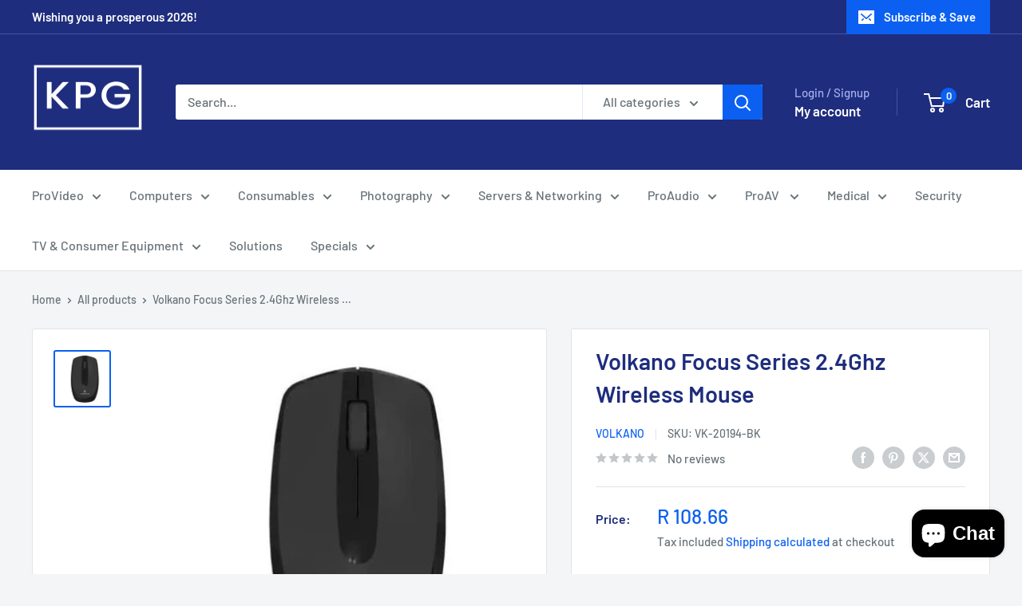

--- FILE ---
content_type: text/html; charset=utf-8
request_url: https://kpg.co.za/products/vk-20194-bk
body_size: 38895
content:















<!doctype html>

<html class="no-js" lang="en">
  <head>
    <meta charset="utf-8">
    <meta name="viewport" content="width=device-width, initial-scale=1.0, height=device-height, minimum-scale=1.0, maximum-scale=1.0">
    <meta name="theme-color" content="#0b60f2">

    <title>Volkano Focus Series 2.4Ghz Wireless Mouse</title><meta name="description" content="Experience seamless navigation with the Volkano Focus Series 2.4GHz Wireless Mouse, engineered for precision and reliability. This sophisticated peripheral delivers responsive tracking across any surface, while the wireless connectivity eliminates cable constraints for a cleaner workspace. The ergonomic design ensures "><link rel="canonical" href="https://kpg.co.za/products/vk-20194-bk"><link rel="preload" as="style" href="//kpg.co.za/cdn/shop/t/52/assets/theme.css?v=145096456272456570681709401907">
    <link rel="preload" as="script" href="//kpg.co.za/cdn/shop/t/52/assets/theme.js?v=100826050309035837771709401907">
    <link rel="preconnect" href="https://cdn.shopify.com">
    <link rel="preconnect" href="https://fonts.shopifycdn.com">
    <link rel="dns-prefetch" href="https://productreviews.shopifycdn.com">
    <link rel="dns-prefetch" href="https://ajax.googleapis.com">
    <link rel="dns-prefetch" href="https://maps.googleapis.com">
    <link rel="dns-prefetch" href="https://maps.gstatic.com">

    <meta property="og:type" content="product">
  <meta property="og:title" content="Volkano Focus Series 2.4Ghz Wireless Mouse"><meta property="og:image" content="http://kpg.co.za/cdn/shop/files/volkano_focus_series_24ghz_wireless_mouse_VK-20194-BK_top.jpg?v=1753852056">
    <meta property="og:image:secure_url" content="https://kpg.co.za/cdn/shop/files/volkano_focus_series_24ghz_wireless_mouse_VK-20194-BK_top.jpg?v=1753852056">
    <meta property="og:image:width" content="405">
    <meta property="og:image:height" content="405"><meta property="product:price:amount" content="108.66">
  <meta property="product:price:currency" content="ZAR"><meta property="og:description" content="Experience seamless navigation with the Volkano Focus Series 2.4GHz Wireless Mouse, engineered for precision and reliability. This sophisticated peripheral delivers responsive tracking across any surface, while the wireless connectivity eliminates cable constraints for a cleaner workspace. The ergonomic design ensures "><meta property="og:url" content="https://kpg.co.za/products/vk-20194-bk">
<meta property="og:site_name" content="KPG Shop"><meta name="twitter:card" content="summary"><meta name="twitter:title" content="Volkano Focus Series 2.4Ghz Wireless Mouse">
  <meta name="twitter:description" content="Experience seamless navigation with the Volkano Focus Series 2.4GHz Wireless Mouse, engineered for precision and reliability. This sophisticated peripheral delivers responsive tracking across any surface, while the wireless connectivity eliminates cable constraints for a cleaner workspace. The ergonomic design ensures comfortable extended use, making it an ideal choice for professionals who demand both performance and elegance. Compatible with multiple devices, this mouse combines practical functionality with refined aesthetics for discerning users.
Features

Wireless connectivity
1 Year Warranty

Specifications



Mouse
-


Device interface
2.4 GHz wireless


Buttons type
3 buttons


Scroll type
Scroll wheel


Power source
Built-in rechargeable battery (USB-C charging)


Weight 
-



 
What&#39;s in the box 

Volkano Focus Series 2.4Ghz Wireless Mouse
">
  <meta name="twitter:image" content="https://kpg.co.za/cdn/shop/files/volkano_focus_series_24ghz_wireless_mouse_VK-20194-BK_top_600x600_crop_center.jpg?v=1753852056">
    <link rel="preload" href="//kpg.co.za/cdn/fonts/barlow/barlow_n6.329f582a81f63f125e63c20a5a80ae9477df68e1.woff2" as="font" type="font/woff2" crossorigin><link rel="preload" href="//kpg.co.za/cdn/fonts/barlow/barlow_n5.a193a1990790eba0cc5cca569d23799830e90f07.woff2" as="font" type="font/woff2" crossorigin><style>
  @font-face {
  font-family: Barlow;
  font-weight: 600;
  font-style: normal;
  font-display: swap;
  src: url("//kpg.co.za/cdn/fonts/barlow/barlow_n6.329f582a81f63f125e63c20a5a80ae9477df68e1.woff2") format("woff2"),
       url("//kpg.co.za/cdn/fonts/barlow/barlow_n6.0163402e36247bcb8b02716880d0b39568412e9e.woff") format("woff");
}

  @font-face {
  font-family: Barlow;
  font-weight: 500;
  font-style: normal;
  font-display: swap;
  src: url("//kpg.co.za/cdn/fonts/barlow/barlow_n5.a193a1990790eba0cc5cca569d23799830e90f07.woff2") format("woff2"),
       url("//kpg.co.za/cdn/fonts/barlow/barlow_n5.ae31c82169b1dc0715609b8cc6a610b917808358.woff") format("woff");
}

@font-face {
  font-family: Barlow;
  font-weight: 600;
  font-style: normal;
  font-display: swap;
  src: url("//kpg.co.za/cdn/fonts/barlow/barlow_n6.329f582a81f63f125e63c20a5a80ae9477df68e1.woff2") format("woff2"),
       url("//kpg.co.za/cdn/fonts/barlow/barlow_n6.0163402e36247bcb8b02716880d0b39568412e9e.woff") format("woff");
}

@font-face {
  font-family: Barlow;
  font-weight: 600;
  font-style: italic;
  font-display: swap;
  src: url("//kpg.co.za/cdn/fonts/barlow/barlow_i6.5a22bd20fb27bad4d7674cc6e666fb9c77d813bb.woff2") format("woff2"),
       url("//kpg.co.za/cdn/fonts/barlow/barlow_i6.1c8787fcb59f3add01a87f21b38c7ef797e3b3a1.woff") format("woff");
}


  @font-face {
  font-family: Barlow;
  font-weight: 700;
  font-style: normal;
  font-display: swap;
  src: url("//kpg.co.za/cdn/fonts/barlow/barlow_n7.691d1d11f150e857dcbc1c10ef03d825bc378d81.woff2") format("woff2"),
       url("//kpg.co.za/cdn/fonts/barlow/barlow_n7.4fdbb1cb7da0e2c2f88492243ffa2b4f91924840.woff") format("woff");
}

  @font-face {
  font-family: Barlow;
  font-weight: 500;
  font-style: italic;
  font-display: swap;
  src: url("//kpg.co.za/cdn/fonts/barlow/barlow_i5.714d58286997b65cd479af615cfa9bb0a117a573.woff2") format("woff2"),
       url("//kpg.co.za/cdn/fonts/barlow/barlow_i5.0120f77e6447d3b5df4bbec8ad8c2d029d87fb21.woff") format("woff");
}

  @font-face {
  font-family: Barlow;
  font-weight: 700;
  font-style: italic;
  font-display: swap;
  src: url("//kpg.co.za/cdn/fonts/barlow/barlow_i7.50e19d6cc2ba5146fa437a5a7443c76d5d730103.woff2") format("woff2"),
       url("//kpg.co.za/cdn/fonts/barlow/barlow_i7.47e9f98f1b094d912e6fd631cc3fe93d9f40964f.woff") format("woff");
}


  :root {
    --default-text-font-size : 15px;
    --base-text-font-size    : 16px;
    --heading-font-family    : Barlow, sans-serif;
    --heading-font-weight    : 600;
    --heading-font-style     : normal;
    --text-font-family       : Barlow, sans-serif;
    --text-font-weight       : 500;
    --text-font-style        : normal;
    --text-font-bolder-weight: 600;
    --text-link-decoration   : underline;

    --text-color               : #677279;
    --text-color-rgb           : 103, 114, 121;
    --heading-color            : #1e2d7d;
    --border-color             : #e1e3e4;
    --border-color-rgb         : 225, 227, 228;
    --form-border-color        : #d4d6d8;
    --accent-color             : #0b60f2;
    --accent-color-rgb         : 11, 96, 242;
    --link-color               : #0b60f2;
    --link-color-hover         : #0843a9;
    --background               : #f3f5f6;
    --secondary-background     : #ffffff;
    --secondary-background-rgb : 255, 255, 255;
    --accent-background        : rgba(11, 96, 242, 0.08);

    --input-background: #ffffff;

    --error-color       : #ff0000;
    --error-background  : rgba(255, 0, 0, 0.07);
    --success-color     : #00aa00;
    --success-background: rgba(0, 170, 0, 0.11);

    --primary-button-background      : #0b60f2;
    --primary-button-background-rgb  : 11, 96, 242;
    --primary-button-text-color      : #ffffff;
    --secondary-button-background    : #1e2d7d;
    --secondary-button-background-rgb: 30, 45, 125;
    --secondary-button-text-color    : #ffffff;

    --header-background      : #1e2d7d;
    --header-text-color      : #ffffff;
    --header-light-text-color: #a3afef;
    --header-border-color    : rgba(163, 175, 239, 0.3);
    --header-accent-color    : #0b60f2;

    --footer-background-color:    #f3f5f6;
    --footer-heading-text-color:  #1e2d7d;
    --footer-body-text-color:     #677279;
    --footer-body-text-color-rgb: 103, 114, 121;
    --footer-accent-color:        #0b60f2;
    --footer-accent-color-rgb:    11, 96, 242;
    --footer-border:              1px solid var(--border-color);
    
    --flickity-arrow-color: #abb1b4;--product-on-sale-accent           : #ee0000;
    --product-on-sale-accent-rgb       : 238, 0, 0;
    --product-on-sale-color            : #ffffff;
    --product-in-stock-color           : #008a00;
    --product-low-stock-color          : #ee0000;
    --product-sold-out-color           : #8a9297;
    --product-custom-label-1-background: #ee0000;
    --product-custom-label-1-color     : #ffffff;
    --product-custom-label-2-background: #008a00;
    --product-custom-label-2-color     : #ffffff;
    --product-review-star-color        : #ffbd00;

    --mobile-container-gutter : 20px;
    --desktop-container-gutter: 40px;

    /* Shopify related variables */
    --payment-terms-background-color: #f3f5f6;
  }
</style>

<script>
  // IE11 does not have support for CSS variables, so we have to polyfill them
  if (!(((window || {}).CSS || {}).supports && window.CSS.supports('(--a: 0)'))) {
    const script = document.createElement('script');
    script.type = 'text/javascript';
    script.src = 'https://cdn.jsdelivr.net/npm/css-vars-ponyfill@2';
    script.onload = function() {
      cssVars({});
    };

    document.getElementsByTagName('head')[0].appendChild(script);
  }
</script>


    
  <script>window.performance && window.performance.mark && window.performance.mark('shopify.content_for_header.start');</script><meta name="google-site-verification" content="kRMjiTcRaaOzauDgjVL-SJrhFUBGEeI_7anEcQgy_2w">
<meta id="shopify-digital-wallet" name="shopify-digital-wallet" content="/6764822643/digital_wallets/dialog">
<link rel="alternate" type="application/json+oembed" href="https://kpg.co.za/products/vk-20194-bk.oembed">
<script async="async" src="/checkouts/internal/preloads.js?locale=en-ZA"></script>
<script id="shopify-features" type="application/json">{"accessToken":"c7cf7b8af978391dec2c00d47e9293f7","betas":["rich-media-storefront-analytics"],"domain":"kpg.co.za","predictiveSearch":true,"shopId":6764822643,"locale":"en"}</script>
<script>var Shopify = Shopify || {};
Shopify.shop = "kpg-shop.myshopify.com";
Shopify.locale = "en";
Shopify.currency = {"active":"ZAR","rate":"1.0"};
Shopify.country = "ZA";
Shopify.theme = {"name":"Warehouse","id":134312886453,"schema_name":"Warehouse","schema_version":"5.1.0","theme_store_id":871,"role":"main"};
Shopify.theme.handle = "null";
Shopify.theme.style = {"id":null,"handle":null};
Shopify.cdnHost = "kpg.co.za/cdn";
Shopify.routes = Shopify.routes || {};
Shopify.routes.root = "/";</script>
<script type="module">!function(o){(o.Shopify=o.Shopify||{}).modules=!0}(window);</script>
<script>!function(o){function n(){var o=[];function n(){o.push(Array.prototype.slice.apply(arguments))}return n.q=o,n}var t=o.Shopify=o.Shopify||{};t.loadFeatures=n(),t.autoloadFeatures=n()}(window);</script>
<script id="shop-js-analytics" type="application/json">{"pageType":"product"}</script>
<script defer="defer" async type="module" src="//kpg.co.za/cdn/shopifycloud/shop-js/modules/v2/client.init-shop-cart-sync_C5BV16lS.en.esm.js"></script>
<script defer="defer" async type="module" src="//kpg.co.za/cdn/shopifycloud/shop-js/modules/v2/chunk.common_CygWptCX.esm.js"></script>
<script type="module">
  await import("//kpg.co.za/cdn/shopifycloud/shop-js/modules/v2/client.init-shop-cart-sync_C5BV16lS.en.esm.js");
await import("//kpg.co.za/cdn/shopifycloud/shop-js/modules/v2/chunk.common_CygWptCX.esm.js");

  window.Shopify.SignInWithShop?.initShopCartSync?.({"fedCMEnabled":true,"windoidEnabled":true});

</script>
<script>(function() {
  var isLoaded = false;
  function asyncLoad() {
    if (isLoaded) return;
    isLoaded = true;
    var urls = ["https:\/\/public.zoorix.com\/shops\/146e4a21-0b47-4fef-9384-0e3e98e22616\/zoorix.js?shop=kpg-shop.myshopify.com","https:\/\/cdn.sender.net\/accounts_resources\/universal.js?resource_key=88fe194cb96172\u0026shop=kpg-shop.myshopify.com","https:\/\/na.shgcdn3.com\/pixel-collector.js?shop=kpg-shop.myshopify.com"];
    for (var i = 0; i < urls.length; i++) {
      var s = document.createElement('script');
      s.type = 'text/javascript';
      s.async = true;
      s.src = urls[i];
      var x = document.getElementsByTagName('script')[0];
      x.parentNode.insertBefore(s, x);
    }
  };
  if(window.attachEvent) {
    window.attachEvent('onload', asyncLoad);
  } else {
    window.addEventListener('load', asyncLoad, false);
  }
})();</script>
<script id="__st">var __st={"a":6764822643,"offset":7200,"reqid":"e3cf912d-2696-4863-8255-6c9cc56737f1-1768657664","pageurl":"kpg.co.za\/products\/vk-20194-bk","u":"79723913d604","p":"product","rtyp":"product","rid":7696503144629};</script>
<script>window.ShopifyPaypalV4VisibilityTracking = true;</script>
<script id="captcha-bootstrap">!function(){'use strict';const t='contact',e='account',n='new_comment',o=[[t,t],['blogs',n],['comments',n],[t,'customer']],c=[[e,'customer_login'],[e,'guest_login'],[e,'recover_customer_password'],[e,'create_customer']],r=t=>t.map((([t,e])=>`form[action*='/${t}']:not([data-nocaptcha='true']) input[name='form_type'][value='${e}']`)).join(','),a=t=>()=>t?[...document.querySelectorAll(t)].map((t=>t.form)):[];function s(){const t=[...o],e=r(t);return a(e)}const i='password',u='form_key',d=['recaptcha-v3-token','g-recaptcha-response','h-captcha-response',i],f=()=>{try{return window.sessionStorage}catch{return}},m='__shopify_v',_=t=>t.elements[u];function p(t,e,n=!1){try{const o=window.sessionStorage,c=JSON.parse(o.getItem(e)),{data:r}=function(t){const{data:e,action:n}=t;return t[m]||n?{data:e,action:n}:{data:t,action:n}}(c);for(const[e,n]of Object.entries(r))t.elements[e]&&(t.elements[e].value=n);n&&o.removeItem(e)}catch(o){console.error('form repopulation failed',{error:o})}}const l='form_type',E='cptcha';function T(t){t.dataset[E]=!0}const w=window,h=w.document,L='Shopify',v='ce_forms',y='captcha';let A=!1;((t,e)=>{const n=(g='f06e6c50-85a8-45c8-87d0-21a2b65856fe',I='https://cdn.shopify.com/shopifycloud/storefront-forms-hcaptcha/ce_storefront_forms_captcha_hcaptcha.v1.5.2.iife.js',D={infoText:'Protected by hCaptcha',privacyText:'Privacy',termsText:'Terms'},(t,e,n)=>{const o=w[L][v],c=o.bindForm;if(c)return c(t,g,e,D).then(n);var r;o.q.push([[t,g,e,D],n]),r=I,A||(h.body.append(Object.assign(h.createElement('script'),{id:'captcha-provider',async:!0,src:r})),A=!0)});var g,I,D;w[L]=w[L]||{},w[L][v]=w[L][v]||{},w[L][v].q=[],w[L][y]=w[L][y]||{},w[L][y].protect=function(t,e){n(t,void 0,e),T(t)},Object.freeze(w[L][y]),function(t,e,n,w,h,L){const[v,y,A,g]=function(t,e,n){const i=e?o:[],u=t?c:[],d=[...i,...u],f=r(d),m=r(i),_=r(d.filter((([t,e])=>n.includes(e))));return[a(f),a(m),a(_),s()]}(w,h,L),I=t=>{const e=t.target;return e instanceof HTMLFormElement?e:e&&e.form},D=t=>v().includes(t);t.addEventListener('submit',(t=>{const e=I(t);if(!e)return;const n=D(e)&&!e.dataset.hcaptchaBound&&!e.dataset.recaptchaBound,o=_(e),c=g().includes(e)&&(!o||!o.value);(n||c)&&t.preventDefault(),c&&!n&&(function(t){try{if(!f())return;!function(t){const e=f();if(!e)return;const n=_(t);if(!n)return;const o=n.value;o&&e.removeItem(o)}(t);const e=Array.from(Array(32),(()=>Math.random().toString(36)[2])).join('');!function(t,e){_(t)||t.append(Object.assign(document.createElement('input'),{type:'hidden',name:u})),t.elements[u].value=e}(t,e),function(t,e){const n=f();if(!n)return;const o=[...t.querySelectorAll(`input[type='${i}']`)].map((({name:t})=>t)),c=[...d,...o],r={};for(const[a,s]of new FormData(t).entries())c.includes(a)||(r[a]=s);n.setItem(e,JSON.stringify({[m]:1,action:t.action,data:r}))}(t,e)}catch(e){console.error('failed to persist form',e)}}(e),e.submit())}));const S=(t,e)=>{t&&!t.dataset[E]&&(n(t,e.some((e=>e===t))),T(t))};for(const o of['focusin','change'])t.addEventListener(o,(t=>{const e=I(t);D(e)&&S(e,y())}));const B=e.get('form_key'),M=e.get(l),P=B&&M;t.addEventListener('DOMContentLoaded',(()=>{const t=y();if(P)for(const e of t)e.elements[l].value===M&&p(e,B);[...new Set([...A(),...v().filter((t=>'true'===t.dataset.shopifyCaptcha))])].forEach((e=>S(e,t)))}))}(h,new URLSearchParams(w.location.search),n,t,e,['guest_login'])})(!0,!0)}();</script>
<script integrity="sha256-4kQ18oKyAcykRKYeNunJcIwy7WH5gtpwJnB7kiuLZ1E=" data-source-attribution="shopify.loadfeatures" defer="defer" src="//kpg.co.za/cdn/shopifycloud/storefront/assets/storefront/load_feature-a0a9edcb.js" crossorigin="anonymous"></script>
<script data-source-attribution="shopify.dynamic_checkout.dynamic.init">var Shopify=Shopify||{};Shopify.PaymentButton=Shopify.PaymentButton||{isStorefrontPortableWallets:!0,init:function(){window.Shopify.PaymentButton.init=function(){};var t=document.createElement("script");t.src="https://kpg.co.za/cdn/shopifycloud/portable-wallets/latest/portable-wallets.en.js",t.type="module",document.head.appendChild(t)}};
</script>
<script data-source-attribution="shopify.dynamic_checkout.buyer_consent">
  function portableWalletsHideBuyerConsent(e){var t=document.getElementById("shopify-buyer-consent"),n=document.getElementById("shopify-subscription-policy-button");t&&n&&(t.classList.add("hidden"),t.setAttribute("aria-hidden","true"),n.removeEventListener("click",e))}function portableWalletsShowBuyerConsent(e){var t=document.getElementById("shopify-buyer-consent"),n=document.getElementById("shopify-subscription-policy-button");t&&n&&(t.classList.remove("hidden"),t.removeAttribute("aria-hidden"),n.addEventListener("click",e))}window.Shopify?.PaymentButton&&(window.Shopify.PaymentButton.hideBuyerConsent=portableWalletsHideBuyerConsent,window.Shopify.PaymentButton.showBuyerConsent=portableWalletsShowBuyerConsent);
</script>
<script>
  function portableWalletsCleanup(e){e&&e.src&&console.error("Failed to load portable wallets script "+e.src);var t=document.querySelectorAll("shopify-accelerated-checkout .shopify-payment-button__skeleton, shopify-accelerated-checkout-cart .wallet-cart-button__skeleton"),e=document.getElementById("shopify-buyer-consent");for(let e=0;e<t.length;e++)t[e].remove();e&&e.remove()}function portableWalletsNotLoadedAsModule(e){e instanceof ErrorEvent&&"string"==typeof e.message&&e.message.includes("import.meta")&&"string"==typeof e.filename&&e.filename.includes("portable-wallets")&&(window.removeEventListener("error",portableWalletsNotLoadedAsModule),window.Shopify.PaymentButton.failedToLoad=e,"loading"===document.readyState?document.addEventListener("DOMContentLoaded",window.Shopify.PaymentButton.init):window.Shopify.PaymentButton.init())}window.addEventListener("error",portableWalletsNotLoadedAsModule);
</script>

<script type="module" src="https://kpg.co.za/cdn/shopifycloud/portable-wallets/latest/portable-wallets.en.js" onError="portableWalletsCleanup(this)" crossorigin="anonymous"></script>
<script nomodule>
  document.addEventListener("DOMContentLoaded", portableWalletsCleanup);
</script>

<link id="shopify-accelerated-checkout-styles" rel="stylesheet" media="screen" href="https://kpg.co.za/cdn/shopifycloud/portable-wallets/latest/accelerated-checkout-backwards-compat.css" crossorigin="anonymous">
<style id="shopify-accelerated-checkout-cart">
        #shopify-buyer-consent {
  margin-top: 1em;
  display: inline-block;
  width: 100%;
}

#shopify-buyer-consent.hidden {
  display: none;
}

#shopify-subscription-policy-button {
  background: none;
  border: none;
  padding: 0;
  text-decoration: underline;
  font-size: inherit;
  cursor: pointer;
}

#shopify-subscription-policy-button::before {
  box-shadow: none;
}

      </style>

<script>window.performance && window.performance.mark && window.performance.mark('shopify.content_for_header.end');</script>
  





  <script type="text/javascript">
    
      window.__shgMoneyFormat = window.__shgMoneyFormat || {"ZAR":{"currency":"ZAR","currency_symbol":"R","currency_symbol_location":"left","decimal_places":2,"decimal_separator":".","thousands_separator":","}};
    
    window.__shgCurrentCurrencyCode = window.__shgCurrentCurrencyCode || {
      currency: "ZAR",
      currency_symbol: "R",
      decimal_separator: ".",
      thousands_separator: ",",
      decimal_places: 2,
      currency_symbol_location: "left"
    };
  </script>




    <link rel="stylesheet" href="//kpg.co.za/cdn/shop/t/52/assets/theme.css?v=145096456272456570681709401907">

    
  <script type="application/ld+json">
  {
    "@context": "https://schema.org",
    "@type": "Product",
    "productID": 7696503144629,
    "offers": [{
          "@type": "Offer",
          "name": "Default Title",
          "availability":"https://schema.org/InStock",
          "price": 108.66,
          "priceCurrency": "ZAR",
          "priceValidUntil": "2026-01-27","sku": "VK-20194-BK",
          "url": "/products/vk-20194-bk?variant=43762309497013"
        }
],"brand": {
      "@type": "Brand",
      "name": "Volkano"
    },
    "name": "Volkano Focus Series 2.4Ghz Wireless Mouse",
    "description": "Experience seamless navigation with the Volkano Focus Series 2.4GHz Wireless Mouse, engineered for precision and reliability. This sophisticated peripheral delivers responsive tracking across any surface, while the wireless connectivity eliminates cable constraints for a cleaner workspace. The ergonomic design ensures comfortable extended use, making it an ideal choice for professionals who demand both performance and elegance. Compatible with multiple devices, this mouse combines practical functionality with refined aesthetics for discerning users.\nFeatures\n\nWireless connectivity\n1 Year Warranty\n\nSpecifications\n\n\n\nMouse\n-\n\n\nDevice interface\n2.4 GHz wireless\n\n\nButtons type\n3 buttons\n\n\nScroll type\nScroll wheel\n\n\nPower source\nBuilt-in rechargeable battery (USB-C charging)\n\n\nWeight \n-\n\n\n\n \nWhat's in the box \n\nVolkano Focus Series 2.4Ghz Wireless Mouse\n",
    "category": "Mouse",
    "url": "/products/vk-20194-bk",
    "sku": "VK-20194-BK",
    "image": {
      "@type": "ImageObject",
      "url": "https://kpg.co.za/cdn/shop/files/volkano_focus_series_24ghz_wireless_mouse_VK-20194-BK_top.jpg?v=1753852056&width=1024",
      "image": "https://kpg.co.za/cdn/shop/files/volkano_focus_series_24ghz_wireless_mouse_VK-20194-BK_top.jpg?v=1753852056&width=1024",
      "name": "",
      "width": "1024",
      "height": "1024"
    }
  }
  </script>



  <script type="application/ld+json">
  {
    "@context": "https://schema.org",
    "@type": "BreadcrumbList",
  "itemListElement": [{
      "@type": "ListItem",
      "position": 1,
      "name": "Home",
      "item": "https://kpg.co.za"
    },{
          "@type": "ListItem",
          "position": 2,
          "name": "Volkano Focus Series 2.4Ghz Wireless Mouse",
          "item": "https://kpg.co.za/products/vk-20194-bk"
        }]
  }
  </script>



    <script>
      // This allows to expose several variables to the global scope, to be used in scripts
      window.theme = {
        pageType: "product",
        cartCount: 0,
        moneyFormat: "R {{amount}}",
        moneyWithCurrencyFormat: "R {{amount}} ZAR",
        currencyCodeEnabled: false,
        showDiscount: true,
        discountMode: "saving",
        cartType: "drawer"
      };

      window.routes = {
        rootUrl: "\/",
        rootUrlWithoutSlash: '',
        cartUrl: "\/cart",
        cartAddUrl: "\/cart\/add",
        cartChangeUrl: "\/cart\/change",
        searchUrl: "\/search",
        productRecommendationsUrl: "\/recommendations\/products"
      };

      window.languages = {
        productRegularPrice: "Regular price",
        productSalePrice: "Sale price",
        collectionOnSaleLabel: "Save {{savings}}",
        productFormUnavailable: "Unavailable",
        productFormAddToCart: "Add to cart",
        productFormPreOrder: "Pre-order",
        productFormSoldOut: "Sold out",
        productAdded: "Product has been added to your cart",
        productAddedShort: "Added!",
        shippingEstimatorNoResults: "No shipping could be found for your address.",
        shippingEstimatorOneResult: "There is one shipping rate for your address:",
        shippingEstimatorMultipleResults: "There are {{count}} shipping rates for your address:",
        shippingEstimatorErrors: "There are some errors:"
      };

      document.documentElement.className = document.documentElement.className.replace('no-js', 'js');
    </script><script src="//kpg.co.za/cdn/shop/t/52/assets/theme.js?v=100826050309035837771709401907" defer></script>
    <script src="//kpg.co.za/cdn/shop/t/52/assets/custom.js?v=102476495355921946141709401907" defer></script><script>
        (function () {
          window.onpageshow = function() {
            // We force re-freshing the cart content onpageshow, as most browsers will serve a cache copy when hitting the
            // back button, which cause staled data
            document.documentElement.dispatchEvent(new CustomEvent('cart:refresh', {
              bubbles: true,
              detail: {scrollToTop: false}
            }));
          };
        })();
      </script>

<script type="text/javascript">
  
    window.SHG_CUSTOMER = null;
  
</script>







<!-- BEGIN app block: shopify://apps/seo-on-blog/blocks/avada-seoon-setting/a45c3e67-be9f-4255-a194-b255a24f37c9 --><!-- BEGIN app snippet: avada-seoon-robot --><!-- Avada SEOOn Robot -->





<!-- END app snippet -->
<!-- BEGIN app snippet: avada-seoon-social --><!-- Avada SEOOn Social -->



<!-- END app snippet -->
<!-- BEGIN app snippet: avada-seoon-gsd --><!-- END app snippet -->
<!-- BEGIN app snippet: avada-seoon-custom-css --> <!-- END app snippet -->
<!-- BEGIN app snippet: avada-seoon-faqs-gsd -->

<!-- END app snippet -->
<!-- BEGIN app snippet: avada-seoon-page-tag --><!-- Avada SEOOn Page Tag -->
<!-- BEGIN app snippet: avada-seoon-robot --><!-- Avada SEOOn Robot -->





<!-- END app snippet -->

<link href="//cdn.shopify.com/extensions/019b2f73-0fda-7492-9f0c-984659b366db/seoon-blog-107/assets/page-tag.css" rel="stylesheet" type="text/css" media="all" />
<!-- END Avada SEOOn Page Tag -->
<!-- END app snippet -->
<!-- BEGIN app snippet: avada-seoon-recipe-gsd -->

<!-- END app snippet -->
<!-- BEGIN app snippet: avada-seoon-protect-content --><!-- Avada SEOOn Protect Content --><!--End Avada SEOOn Protect Content -->
<!-- END app snippet -->

<!-- END app block --><!-- BEGIN app block: shopify://apps/zoorix-cross-sell/blocks/zoorix-head/51fffd07-f9df-4d6a-b901-6d14b243dcad -->
<script>
  window.zoorixCartData = {
    currency: "ZAR",
    currency_symbol: "R",
    
    original_total_price: 0,
    total_discount: 0,
    item_count: 0,
    items: [
        
    ]
    
  };

  window.Zoorix = window.Zoorix || {};
  window.Zoorix.collectionsHash = {};

  

  
  window.Zoorix.page_type = "product";
  window.Zoorix.product_id = "7696503144629";
    
      
        window.Zoorix.collectionsHash[233138847925] = {title: "Best selling products" };
      
        window.Zoorix.collectionsHash[233138815157] = {title: "New products" };
      
      window.Zoorix.collections = Object.keys(window.Zoorix.collectionsHash).map(c => parseInt(c));
    
  
  window.Zoorix.moneyFormat = "R {{amount}}";
  window.Zoorix.moneyFormatWithCurrency = "R {{amount}} ZAR";
  window.Zoorix.template = "product";

</script>

<!--<script src="https://cdn.shopify.com/s/javascripts/currencies.js" async></script>-->
<script async src=https://public.zoorix.com/domains/kpg-shop.myshopify.com/zoorix.js></script>


<!-- END app block --><script src="https://cdn.shopify.com/extensions/7bc9bb47-adfa-4267-963e-cadee5096caf/inbox-1252/assets/inbox-chat-loader.js" type="text/javascript" defer="defer"></script>
<link href="https://cdn.shopify.com/extensions/019b2f73-0fda-7492-9f0c-984659b366db/seoon-blog-107/assets/style-dynamic-product.css" rel="stylesheet" type="text/css" media="all">
<link href="https://monorail-edge.shopifysvc.com" rel="dns-prefetch">
<script>(function(){if ("sendBeacon" in navigator && "performance" in window) {try {var session_token_from_headers = performance.getEntriesByType('navigation')[0].serverTiming.find(x => x.name == '_s').description;} catch {var session_token_from_headers = undefined;}var session_cookie_matches = document.cookie.match(/_shopify_s=([^;]*)/);var session_token_from_cookie = session_cookie_matches && session_cookie_matches.length === 2 ? session_cookie_matches[1] : "";var session_token = session_token_from_headers || session_token_from_cookie || "";function handle_abandonment_event(e) {var entries = performance.getEntries().filter(function(entry) {return /monorail-edge.shopifysvc.com/.test(entry.name);});if (!window.abandonment_tracked && entries.length === 0) {window.abandonment_tracked = true;var currentMs = Date.now();var navigation_start = performance.timing.navigationStart;var payload = {shop_id: 6764822643,url: window.location.href,navigation_start,duration: currentMs - navigation_start,session_token,page_type: "product"};window.navigator.sendBeacon("https://monorail-edge.shopifysvc.com/v1/produce", JSON.stringify({schema_id: "online_store_buyer_site_abandonment/1.1",payload: payload,metadata: {event_created_at_ms: currentMs,event_sent_at_ms: currentMs}}));}}window.addEventListener('pagehide', handle_abandonment_event);}}());</script>
<script id="web-pixels-manager-setup">(function e(e,d,r,n,o){if(void 0===o&&(o={}),!Boolean(null===(a=null===(i=window.Shopify)||void 0===i?void 0:i.analytics)||void 0===a?void 0:a.replayQueue)){var i,a;window.Shopify=window.Shopify||{};var t=window.Shopify;t.analytics=t.analytics||{};var s=t.analytics;s.replayQueue=[],s.publish=function(e,d,r){return s.replayQueue.push([e,d,r]),!0};try{self.performance.mark("wpm:start")}catch(e){}var l=function(){var e={modern:/Edge?\/(1{2}[4-9]|1[2-9]\d|[2-9]\d{2}|\d{4,})\.\d+(\.\d+|)|Firefox\/(1{2}[4-9]|1[2-9]\d|[2-9]\d{2}|\d{4,})\.\d+(\.\d+|)|Chrom(ium|e)\/(9{2}|\d{3,})\.\d+(\.\d+|)|(Maci|X1{2}).+ Version\/(15\.\d+|(1[6-9]|[2-9]\d|\d{3,})\.\d+)([,.]\d+|)( \(\w+\)|)( Mobile\/\w+|) Safari\/|Chrome.+OPR\/(9{2}|\d{3,})\.\d+\.\d+|(CPU[ +]OS|iPhone[ +]OS|CPU[ +]iPhone|CPU IPhone OS|CPU iPad OS)[ +]+(15[._]\d+|(1[6-9]|[2-9]\d|\d{3,})[._]\d+)([._]\d+|)|Android:?[ /-](13[3-9]|1[4-9]\d|[2-9]\d{2}|\d{4,})(\.\d+|)(\.\d+|)|Android.+Firefox\/(13[5-9]|1[4-9]\d|[2-9]\d{2}|\d{4,})\.\d+(\.\d+|)|Android.+Chrom(ium|e)\/(13[3-9]|1[4-9]\d|[2-9]\d{2}|\d{4,})\.\d+(\.\d+|)|SamsungBrowser\/([2-9]\d|\d{3,})\.\d+/,legacy:/Edge?\/(1[6-9]|[2-9]\d|\d{3,})\.\d+(\.\d+|)|Firefox\/(5[4-9]|[6-9]\d|\d{3,})\.\d+(\.\d+|)|Chrom(ium|e)\/(5[1-9]|[6-9]\d|\d{3,})\.\d+(\.\d+|)([\d.]+$|.*Safari\/(?![\d.]+ Edge\/[\d.]+$))|(Maci|X1{2}).+ Version\/(10\.\d+|(1[1-9]|[2-9]\d|\d{3,})\.\d+)([,.]\d+|)( \(\w+\)|)( Mobile\/\w+|) Safari\/|Chrome.+OPR\/(3[89]|[4-9]\d|\d{3,})\.\d+\.\d+|(CPU[ +]OS|iPhone[ +]OS|CPU[ +]iPhone|CPU IPhone OS|CPU iPad OS)[ +]+(10[._]\d+|(1[1-9]|[2-9]\d|\d{3,})[._]\d+)([._]\d+|)|Android:?[ /-](13[3-9]|1[4-9]\d|[2-9]\d{2}|\d{4,})(\.\d+|)(\.\d+|)|Mobile Safari.+OPR\/([89]\d|\d{3,})\.\d+\.\d+|Android.+Firefox\/(13[5-9]|1[4-9]\d|[2-9]\d{2}|\d{4,})\.\d+(\.\d+|)|Android.+Chrom(ium|e)\/(13[3-9]|1[4-9]\d|[2-9]\d{2}|\d{4,})\.\d+(\.\d+|)|Android.+(UC? ?Browser|UCWEB|U3)[ /]?(15\.([5-9]|\d{2,})|(1[6-9]|[2-9]\d|\d{3,})\.\d+)\.\d+|SamsungBrowser\/(5\.\d+|([6-9]|\d{2,})\.\d+)|Android.+MQ{2}Browser\/(14(\.(9|\d{2,})|)|(1[5-9]|[2-9]\d|\d{3,})(\.\d+|))(\.\d+|)|K[Aa][Ii]OS\/(3\.\d+|([4-9]|\d{2,})\.\d+)(\.\d+|)/},d=e.modern,r=e.legacy,n=navigator.userAgent;return n.match(d)?"modern":n.match(r)?"legacy":"unknown"}(),u="modern"===l?"modern":"legacy",c=(null!=n?n:{modern:"",legacy:""})[u],f=function(e){return[e.baseUrl,"/wpm","/b",e.hashVersion,"modern"===e.buildTarget?"m":"l",".js"].join("")}({baseUrl:d,hashVersion:r,buildTarget:u}),m=function(e){var d=e.version,r=e.bundleTarget,n=e.surface,o=e.pageUrl,i=e.monorailEndpoint;return{emit:function(e){var a=e.status,t=e.errorMsg,s=(new Date).getTime(),l=JSON.stringify({metadata:{event_sent_at_ms:s},events:[{schema_id:"web_pixels_manager_load/3.1",payload:{version:d,bundle_target:r,page_url:o,status:a,surface:n,error_msg:t},metadata:{event_created_at_ms:s}}]});if(!i)return console&&console.warn&&console.warn("[Web Pixels Manager] No Monorail endpoint provided, skipping logging."),!1;try{return self.navigator.sendBeacon.bind(self.navigator)(i,l)}catch(e){}var u=new XMLHttpRequest;try{return u.open("POST",i,!0),u.setRequestHeader("Content-Type","text/plain"),u.send(l),!0}catch(e){return console&&console.warn&&console.warn("[Web Pixels Manager] Got an unhandled error while logging to Monorail."),!1}}}}({version:r,bundleTarget:l,surface:e.surface,pageUrl:self.location.href,monorailEndpoint:e.monorailEndpoint});try{o.browserTarget=l,function(e){var d=e.src,r=e.async,n=void 0===r||r,o=e.onload,i=e.onerror,a=e.sri,t=e.scriptDataAttributes,s=void 0===t?{}:t,l=document.createElement("script"),u=document.querySelector("head"),c=document.querySelector("body");if(l.async=n,l.src=d,a&&(l.integrity=a,l.crossOrigin="anonymous"),s)for(var f in s)if(Object.prototype.hasOwnProperty.call(s,f))try{l.dataset[f]=s[f]}catch(e){}if(o&&l.addEventListener("load",o),i&&l.addEventListener("error",i),u)u.appendChild(l);else{if(!c)throw new Error("Did not find a head or body element to append the script");c.appendChild(l)}}({src:f,async:!0,onload:function(){if(!function(){var e,d;return Boolean(null===(d=null===(e=window.Shopify)||void 0===e?void 0:e.analytics)||void 0===d?void 0:d.initialized)}()){var d=window.webPixelsManager.init(e)||void 0;if(d){var r=window.Shopify.analytics;r.replayQueue.forEach((function(e){var r=e[0],n=e[1],o=e[2];d.publishCustomEvent(r,n,o)})),r.replayQueue=[],r.publish=d.publishCustomEvent,r.visitor=d.visitor,r.initialized=!0}}},onerror:function(){return m.emit({status:"failed",errorMsg:"".concat(f," has failed to load")})},sri:function(e){var d=/^sha384-[A-Za-z0-9+/=]+$/;return"string"==typeof e&&d.test(e)}(c)?c:"",scriptDataAttributes:o}),m.emit({status:"loading"})}catch(e){m.emit({status:"failed",errorMsg:(null==e?void 0:e.message)||"Unknown error"})}}})({shopId: 6764822643,storefrontBaseUrl: "https://kpg.co.za",extensionsBaseUrl: "https://extensions.shopifycdn.com/cdn/shopifycloud/web-pixels-manager",monorailEndpoint: "https://monorail-edge.shopifysvc.com/unstable/produce_batch",surface: "storefront-renderer",enabledBetaFlags: ["2dca8a86"],webPixelsConfigList: [{"id":"1009582261","configuration":"{\"site_id\":\"8a2c10fd-b30f-417b-bfe0-09dcc96ac714\",\"analytics_endpoint\":\"https:\\\/\\\/na.shgcdn3.com\"}","eventPayloadVersion":"v1","runtimeContext":"STRICT","scriptVersion":"695709fc3f146fa50a25299517a954f2","type":"APP","apiClientId":1158168,"privacyPurposes":["ANALYTICS","MARKETING","SALE_OF_DATA"],"dataSharingAdjustments":{"protectedCustomerApprovalScopes":["read_customer_personal_data"]}},{"id":"447086773","configuration":"{\"config\":\"{\\\"google_tag_ids\\\":[\\\"G-J5RS40EZB2\\\",\\\"AW-759165239\\\",\\\"GT-T9B7499\\\"],\\\"target_country\\\":\\\"ZA\\\",\\\"gtag_events\\\":[{\\\"type\\\":\\\"begin_checkout\\\",\\\"action_label\\\":[\\\"G-J5RS40EZB2\\\",\\\"AW-759165239\\\/IE2HCM7NjIACELfi_-kC\\\"]},{\\\"type\\\":\\\"search\\\",\\\"action_label\\\":[\\\"G-J5RS40EZB2\\\",\\\"AW-759165239\\\/NEkICNHNjIACELfi_-kC\\\"]},{\\\"type\\\":\\\"view_item\\\",\\\"action_label\\\":[\\\"G-J5RS40EZB2\\\",\\\"AW-759165239\\\/BpfiCMjNjIACELfi_-kC\\\",\\\"MC-T5D49J90FM\\\"]},{\\\"type\\\":\\\"purchase\\\",\\\"action_label\\\":[\\\"G-J5RS40EZB2\\\",\\\"AW-759165239\\\/1GZhCMXNjIACELfi_-kC\\\",\\\"MC-T5D49J90FM\\\"]},{\\\"type\\\":\\\"page_view\\\",\\\"action_label\\\":[\\\"G-J5RS40EZB2\\\",\\\"AW-759165239\\\/qThBCMLNjIACELfi_-kC\\\",\\\"MC-T5D49J90FM\\\"]},{\\\"type\\\":\\\"add_payment_info\\\",\\\"action_label\\\":[\\\"G-J5RS40EZB2\\\",\\\"AW-759165239\\\/hqyWCNTNjIACELfi_-kC\\\"]},{\\\"type\\\":\\\"add_to_cart\\\",\\\"action_label\\\":[\\\"G-J5RS40EZB2\\\",\\\"AW-759165239\\\/pd2gCMvNjIACELfi_-kC\\\"]}],\\\"enable_monitoring_mode\\\":false}\"}","eventPayloadVersion":"v1","runtimeContext":"OPEN","scriptVersion":"b2a88bafab3e21179ed38636efcd8a93","type":"APP","apiClientId":1780363,"privacyPurposes":[],"dataSharingAdjustments":{"protectedCustomerApprovalScopes":["read_customer_address","read_customer_email","read_customer_name","read_customer_personal_data","read_customer_phone"]}},{"id":"135528629","configuration":"{\"pixel_id\":\"327936534514735\",\"pixel_type\":\"facebook_pixel\",\"metaapp_system_user_token\":\"-\"}","eventPayloadVersion":"v1","runtimeContext":"OPEN","scriptVersion":"ca16bc87fe92b6042fbaa3acc2fbdaa6","type":"APP","apiClientId":2329312,"privacyPurposes":["ANALYTICS","MARKETING","SALE_OF_DATA"],"dataSharingAdjustments":{"protectedCustomerApprovalScopes":["read_customer_address","read_customer_email","read_customer_name","read_customer_personal_data","read_customer_phone"]}},{"id":"shopify-app-pixel","configuration":"{}","eventPayloadVersion":"v1","runtimeContext":"STRICT","scriptVersion":"0450","apiClientId":"shopify-pixel","type":"APP","privacyPurposes":["ANALYTICS","MARKETING"]},{"id":"shopify-custom-pixel","eventPayloadVersion":"v1","runtimeContext":"LAX","scriptVersion":"0450","apiClientId":"shopify-pixel","type":"CUSTOM","privacyPurposes":["ANALYTICS","MARKETING"]}],isMerchantRequest: false,initData: {"shop":{"name":"KPG Shop","paymentSettings":{"currencyCode":"ZAR"},"myshopifyDomain":"kpg-shop.myshopify.com","countryCode":"ZA","storefrontUrl":"https:\/\/kpg.co.za"},"customer":null,"cart":null,"checkout":null,"productVariants":[{"price":{"amount":108.66,"currencyCode":"ZAR"},"product":{"title":"Volkano Focus Series 2.4Ghz Wireless Mouse","vendor":"Volkano","id":"7696503144629","untranslatedTitle":"Volkano Focus Series 2.4Ghz Wireless Mouse","url":"\/products\/vk-20194-bk","type":"Mouse"},"id":"43762309497013","image":{"src":"\/\/kpg.co.za\/cdn\/shop\/files\/volkano_focus_series_24ghz_wireless_mouse_VK-20194-BK_top.jpg?v=1753852056"},"sku":"VK-20194-BK","title":"Default Title","untranslatedTitle":"Default Title"}],"purchasingCompany":null},},"https://kpg.co.za/cdn","fcfee988w5aeb613cpc8e4bc33m6693e112",{"modern":"","legacy":""},{"shopId":"6764822643","storefrontBaseUrl":"https:\/\/kpg.co.za","extensionBaseUrl":"https:\/\/extensions.shopifycdn.com\/cdn\/shopifycloud\/web-pixels-manager","surface":"storefront-renderer","enabledBetaFlags":"[\"2dca8a86\"]","isMerchantRequest":"false","hashVersion":"fcfee988w5aeb613cpc8e4bc33m6693e112","publish":"custom","events":"[[\"page_viewed\",{}],[\"product_viewed\",{\"productVariant\":{\"price\":{\"amount\":108.66,\"currencyCode\":\"ZAR\"},\"product\":{\"title\":\"Volkano Focus Series 2.4Ghz Wireless Mouse\",\"vendor\":\"Volkano\",\"id\":\"7696503144629\",\"untranslatedTitle\":\"Volkano Focus Series 2.4Ghz Wireless Mouse\",\"url\":\"\/products\/vk-20194-bk\",\"type\":\"Mouse\"},\"id\":\"43762309497013\",\"image\":{\"src\":\"\/\/kpg.co.za\/cdn\/shop\/files\/volkano_focus_series_24ghz_wireless_mouse_VK-20194-BK_top.jpg?v=1753852056\"},\"sku\":\"VK-20194-BK\",\"title\":\"Default Title\",\"untranslatedTitle\":\"Default Title\"}}]]"});</script><script>
  window.ShopifyAnalytics = window.ShopifyAnalytics || {};
  window.ShopifyAnalytics.meta = window.ShopifyAnalytics.meta || {};
  window.ShopifyAnalytics.meta.currency = 'ZAR';
  var meta = {"product":{"id":7696503144629,"gid":"gid:\/\/shopify\/Product\/7696503144629","vendor":"Volkano","type":"Mouse","handle":"vk-20194-bk","variants":[{"id":43762309497013,"price":10866,"name":"Volkano Focus Series 2.4Ghz Wireless Mouse","public_title":null,"sku":"VK-20194-BK"}],"remote":false},"page":{"pageType":"product","resourceType":"product","resourceId":7696503144629,"requestId":"e3cf912d-2696-4863-8255-6c9cc56737f1-1768657664"}};
  for (var attr in meta) {
    window.ShopifyAnalytics.meta[attr] = meta[attr];
  }
</script>
<script class="analytics">
  (function () {
    var customDocumentWrite = function(content) {
      var jquery = null;

      if (window.jQuery) {
        jquery = window.jQuery;
      } else if (window.Checkout && window.Checkout.$) {
        jquery = window.Checkout.$;
      }

      if (jquery) {
        jquery('body').append(content);
      }
    };

    var hasLoggedConversion = function(token) {
      if (token) {
        return document.cookie.indexOf('loggedConversion=' + token) !== -1;
      }
      return false;
    }

    var setCookieIfConversion = function(token) {
      if (token) {
        var twoMonthsFromNow = new Date(Date.now());
        twoMonthsFromNow.setMonth(twoMonthsFromNow.getMonth() + 2);

        document.cookie = 'loggedConversion=' + token + '; expires=' + twoMonthsFromNow;
      }
    }

    var trekkie = window.ShopifyAnalytics.lib = window.trekkie = window.trekkie || [];
    if (trekkie.integrations) {
      return;
    }
    trekkie.methods = [
      'identify',
      'page',
      'ready',
      'track',
      'trackForm',
      'trackLink'
    ];
    trekkie.factory = function(method) {
      return function() {
        var args = Array.prototype.slice.call(arguments);
        args.unshift(method);
        trekkie.push(args);
        return trekkie;
      };
    };
    for (var i = 0; i < trekkie.methods.length; i++) {
      var key = trekkie.methods[i];
      trekkie[key] = trekkie.factory(key);
    }
    trekkie.load = function(config) {
      trekkie.config = config || {};
      trekkie.config.initialDocumentCookie = document.cookie;
      var first = document.getElementsByTagName('script')[0];
      var script = document.createElement('script');
      script.type = 'text/javascript';
      script.onerror = function(e) {
        var scriptFallback = document.createElement('script');
        scriptFallback.type = 'text/javascript';
        scriptFallback.onerror = function(error) {
                var Monorail = {
      produce: function produce(monorailDomain, schemaId, payload) {
        var currentMs = new Date().getTime();
        var event = {
          schema_id: schemaId,
          payload: payload,
          metadata: {
            event_created_at_ms: currentMs,
            event_sent_at_ms: currentMs
          }
        };
        return Monorail.sendRequest("https://" + monorailDomain + "/v1/produce", JSON.stringify(event));
      },
      sendRequest: function sendRequest(endpointUrl, payload) {
        // Try the sendBeacon API
        if (window && window.navigator && typeof window.navigator.sendBeacon === 'function' && typeof window.Blob === 'function' && !Monorail.isIos12()) {
          var blobData = new window.Blob([payload], {
            type: 'text/plain'
          });

          if (window.navigator.sendBeacon(endpointUrl, blobData)) {
            return true;
          } // sendBeacon was not successful

        } // XHR beacon

        var xhr = new XMLHttpRequest();

        try {
          xhr.open('POST', endpointUrl);
          xhr.setRequestHeader('Content-Type', 'text/plain');
          xhr.send(payload);
        } catch (e) {
          console.log(e);
        }

        return false;
      },
      isIos12: function isIos12() {
        return window.navigator.userAgent.lastIndexOf('iPhone; CPU iPhone OS 12_') !== -1 || window.navigator.userAgent.lastIndexOf('iPad; CPU OS 12_') !== -1;
      }
    };
    Monorail.produce('monorail-edge.shopifysvc.com',
      'trekkie_storefront_load_errors/1.1',
      {shop_id: 6764822643,
      theme_id: 134312886453,
      app_name: "storefront",
      context_url: window.location.href,
      source_url: "//kpg.co.za/cdn/s/trekkie.storefront.cd680fe47e6c39ca5d5df5f0a32d569bc48c0f27.min.js"});

        };
        scriptFallback.async = true;
        scriptFallback.src = '//kpg.co.za/cdn/s/trekkie.storefront.cd680fe47e6c39ca5d5df5f0a32d569bc48c0f27.min.js';
        first.parentNode.insertBefore(scriptFallback, first);
      };
      script.async = true;
      script.src = '//kpg.co.za/cdn/s/trekkie.storefront.cd680fe47e6c39ca5d5df5f0a32d569bc48c0f27.min.js';
      first.parentNode.insertBefore(script, first);
    };
    trekkie.load(
      {"Trekkie":{"appName":"storefront","development":false,"defaultAttributes":{"shopId":6764822643,"isMerchantRequest":null,"themeId":134312886453,"themeCityHash":"16883851511012234682","contentLanguage":"en","currency":"ZAR","eventMetadataId":"2ca8b24c-88ea-4d4c-a950-10cad0c9a66e"},"isServerSideCookieWritingEnabled":true,"monorailRegion":"shop_domain","enabledBetaFlags":["65f19447"]},"Session Attribution":{},"S2S":{"facebookCapiEnabled":true,"source":"trekkie-storefront-renderer","apiClientId":580111}}
    );

    var loaded = false;
    trekkie.ready(function() {
      if (loaded) return;
      loaded = true;

      window.ShopifyAnalytics.lib = window.trekkie;

      var originalDocumentWrite = document.write;
      document.write = customDocumentWrite;
      try { window.ShopifyAnalytics.merchantGoogleAnalytics.call(this); } catch(error) {};
      document.write = originalDocumentWrite;

      window.ShopifyAnalytics.lib.page(null,{"pageType":"product","resourceType":"product","resourceId":7696503144629,"requestId":"e3cf912d-2696-4863-8255-6c9cc56737f1-1768657664","shopifyEmitted":true});

      var match = window.location.pathname.match(/checkouts\/(.+)\/(thank_you|post_purchase)/)
      var token = match? match[1]: undefined;
      if (!hasLoggedConversion(token)) {
        setCookieIfConversion(token);
        window.ShopifyAnalytics.lib.track("Viewed Product",{"currency":"ZAR","variantId":43762309497013,"productId":7696503144629,"productGid":"gid:\/\/shopify\/Product\/7696503144629","name":"Volkano Focus Series 2.4Ghz Wireless Mouse","price":"108.66","sku":"VK-20194-BK","brand":"Volkano","variant":null,"category":"Mouse","nonInteraction":true,"remote":false},undefined,undefined,{"shopifyEmitted":true});
      window.ShopifyAnalytics.lib.track("monorail:\/\/trekkie_storefront_viewed_product\/1.1",{"currency":"ZAR","variantId":43762309497013,"productId":7696503144629,"productGid":"gid:\/\/shopify\/Product\/7696503144629","name":"Volkano Focus Series 2.4Ghz Wireless Mouse","price":"108.66","sku":"VK-20194-BK","brand":"Volkano","variant":null,"category":"Mouse","nonInteraction":true,"remote":false,"referer":"https:\/\/kpg.co.za\/products\/vk-20194-bk"});
      }
    });


        var eventsListenerScript = document.createElement('script');
        eventsListenerScript.async = true;
        eventsListenerScript.src = "//kpg.co.za/cdn/shopifycloud/storefront/assets/shop_events_listener-3da45d37.js";
        document.getElementsByTagName('head')[0].appendChild(eventsListenerScript);

})();</script>
  <script>
  if (!window.ga || (window.ga && typeof window.ga !== 'function')) {
    window.ga = function ga() {
      (window.ga.q = window.ga.q || []).push(arguments);
      if (window.Shopify && window.Shopify.analytics && typeof window.Shopify.analytics.publish === 'function') {
        window.Shopify.analytics.publish("ga_stub_called", {}, {sendTo: "google_osp_migration"});
      }
      console.error("Shopify's Google Analytics stub called with:", Array.from(arguments), "\nSee https://help.shopify.com/manual/promoting-marketing/pixels/pixel-migration#google for more information.");
    };
    if (window.Shopify && window.Shopify.analytics && typeof window.Shopify.analytics.publish === 'function') {
      window.Shopify.analytics.publish("ga_stub_initialized", {}, {sendTo: "google_osp_migration"});
    }
  }
</script>
<script
  defer
  src="https://kpg.co.za/cdn/shopifycloud/perf-kit/shopify-perf-kit-3.0.4.min.js"
  data-application="storefront-renderer"
  data-shop-id="6764822643"
  data-render-region="gcp-us-central1"
  data-page-type="product"
  data-theme-instance-id="134312886453"
  data-theme-name="Warehouse"
  data-theme-version="5.1.0"
  data-monorail-region="shop_domain"
  data-resource-timing-sampling-rate="10"
  data-shs="true"
  data-shs-beacon="true"
  data-shs-export-with-fetch="true"
  data-shs-logs-sample-rate="1"
  data-shs-beacon-endpoint="https://kpg.co.za/api/collect"
></script>
</head>

  <body class="warehouse--v4 features--animate-zoom template-product " data-instant-intensity="viewport"><svg class="visually-hidden">
      <linearGradient id="rating-star-gradient-half">
        <stop offset="50%" stop-color="var(--product-review-star-color)" />
        <stop offset="50%" stop-color="rgba(var(--text-color-rgb), .4)" stop-opacity="0.4" />
      </linearGradient>
    </svg>

    <a href="#main" class="visually-hidden skip-to-content">Skip to content</a>
    <span class="loading-bar"></span><!-- BEGIN sections: header-group -->
<div id="shopify-section-sections--16490372858037__announcement-bar" class="shopify-section shopify-section-group-header-group shopify-section--announcement-bar"><section data-section-id="sections--16490372858037__announcement-bar" data-section-type="announcement-bar" data-section-settings='{
  "showNewsletter": true
}'><div id="announcement-bar-newsletter" class="announcement-bar__newsletter hidden-phone" aria-hidden="true">
      <div class="container">
        <div class="announcement-bar__close-container">
          <button class="announcement-bar__close" data-action="toggle-newsletter">
            <span class="visually-hidden">Close</span><svg focusable="false" class="icon icon--close " viewBox="0 0 19 19" role="presentation">
      <path d="M9.1923882 8.39339828l7.7781745-7.7781746 1.4142136 1.41421357-7.7781746 7.77817459 7.7781746 7.77817456L16.9705627 19l-7.7781745-7.7781746L1.41421356 19 0 17.5857864l7.7781746-7.77817456L0 2.02943725 1.41421356.61522369 9.1923882 8.39339828z" fill="currentColor" fill-rule="evenodd"></path>
    </svg></button>
        </div>
      </div>

      <div class="container container--extra-narrow">
        <div class="announcement-bar__newsletter-inner"><h2 class="heading h1">Newsletter</h2><div class="rte">
              <p>Join the KPG mailing list for new product drops, technical tips, and exclusive trade discounts.</p>
            </div><div class="newsletter"><form method="post" action="/contact#newsletter-sections--16490372858037__announcement-bar" id="newsletter-sections--16490372858037__announcement-bar" accept-charset="UTF-8" class="form newsletter__form"><input type="hidden" name="form_type" value="customer" /><input type="hidden" name="utf8" value="✓" /><input type="hidden" name="contact[tags]" value="newsletter">
                <input type="hidden" name="contact[context]" value="announcement-bar">

                <div class="form__input-row">
                  <div class="form__input-wrapper form__input-wrapper--labelled">
                    <input type="email" id="announcement[contact][email]" name="contact[email]" class="form__field form__field--text" autofocus required>
                    <label for="announcement[contact][email]" class="form__floating-label">Your email</label>
                  </div>

                  <button type="submit" class="form__submit button button--primary">Subscribe</button>
                </div></form></div>
        </div>
      </div>
    </div><div class="announcement-bar">
    <div class="container">
      <div class="announcement-bar__inner"><p class="announcement-bar__content announcement-bar__content--left">Wishing you a prosperous 2026!</p><button type="button" class="announcement-bar__button hidden-phone" data-action="toggle-newsletter" aria-expanded="false" aria-controls="announcement-bar-newsletter"><svg focusable="false" class="icon icon--newsletter " viewBox="0 0 20 17" role="presentation">
      <path d="M19.1666667 0H.83333333C.37333333 0 0 .37995 0 .85v15.3c0 .47005.37333333.85.83333333.85H19.1666667c.46 0 .8333333-.37995.8333333-.85V.85c0-.47005-.3733333-.85-.8333333-.85zM7.20975004 10.8719018L5.3023283 12.7794369c-.14877889.1487878-.34409888.2235631-.53941886.2235631-.19531999 0-.39063998-.0747753-.53941887-.2235631-.29832076-.2983385-.29832076-.7805633 0-1.0789018L6.1309123 9.793l1.07883774 1.0789018zm8.56950946 1.9075351c-.1487789.1487878-.3440989.2235631-.5394189.2235631-.19532 0-.39064-.0747753-.5394189-.2235631L12.793 10.8719018 13.8718377 9.793l1.9074218 1.9075351c.2983207.2983385.2983207.7805633 0 1.0789018zm.9639048-7.45186267l-6.1248086 5.44429317c-.1706197.1516625-.3946127.2278826-.6186057.2278826-.223993 0-.447986-.0762201-.61860567-.2278826l-6.1248086-5.44429317c-.34211431-.30410267-.34211431-.79564457 0-1.09974723.34211431-.30410267.89509703-.30410267 1.23721134 0L9.99975 9.1222466l5.5062029-4.8944196c.3421143-.30410267.8950971-.30410267 1.2372114 0 .3421143.30410266.3421143.79564456 0 1.09974723z" fill="currentColor"></path>
    </svg>Subscribe &amp; Save</button></div>
    </div>
  </div>
</section>

<style>
  .announcement-bar {
    background: #1e2d7d;
    color: #ffffff;
  }
</style>

<script>document.documentElement.style.setProperty('--announcement-bar-button-width', document.querySelector('.announcement-bar__button').clientWidth + 'px');document.documentElement.style.setProperty('--announcement-bar-height', document.getElementById('shopify-section-sections--16490372858037__announcement-bar').clientHeight + 'px');
</script>

</div><div id="shopify-section-sections--16490372858037__header" class="shopify-section shopify-section-group-header-group shopify-section__header"> <section data-section-id="sections--16490372858037__header" data-section-type="header" data-section-settings='{
  "navigationLayout": "inline",
  "desktopOpenTrigger": "click",
  "useStickyHeader": true
}'>
  <header class="header header--inline " role="banner">
    <div class="container">
      <div class="header__inner"><nav class="header__mobile-nav hidden-lap-and-up">
            <button class="header__mobile-nav-toggle icon-state touch-area" data-action="toggle-menu" aria-expanded="false" aria-haspopup="true" aria-controls="mobile-menu" aria-label="Open menu">
              <span class="icon-state__primary"><svg focusable="false" class="icon icon--hamburger-mobile " viewBox="0 0 20 16" role="presentation">
      <path d="M0 14h20v2H0v-2zM0 0h20v2H0V0zm0 7h20v2H0V7z" fill="currentColor" fill-rule="evenodd"></path>
    </svg></span>
              <span class="icon-state__secondary"><svg focusable="false" class="icon icon--close " viewBox="0 0 19 19" role="presentation">
      <path d="M9.1923882 8.39339828l7.7781745-7.7781746 1.4142136 1.41421357-7.7781746 7.77817459 7.7781746 7.77817456L16.9705627 19l-7.7781745-7.7781746L1.41421356 19 0 17.5857864l7.7781746-7.77817456L0 2.02943725 1.41421356.61522369 9.1923882 8.39339828z" fill="currentColor" fill-rule="evenodd"></path>
    </svg></span>
            </button><div id="mobile-menu" class="mobile-menu" aria-hidden="true"><svg focusable="false" class="icon icon--nav-triangle-borderless " viewBox="0 0 20 9" role="presentation">
      <path d="M.47108938 9c.2694725-.26871321.57077721-.56867841.90388257-.89986354C3.12384116 6.36134886 5.74788116 3.76338565 9.2467995.30653888c.4145057-.4095171 1.0844277-.40860098 1.4977971.00205122L19.4935156 9H.47108938z" fill="#ffffff"></path>
    </svg><div class="mobile-menu__inner">
    <div class="mobile-menu__panel">
      <div class="mobile-menu__section">
        <ul class="mobile-menu__nav" data-type="menu" role="list"><li class="mobile-menu__nav-item"><button class="mobile-menu__nav-link" data-type="menuitem" aria-haspopup="true" aria-expanded="false" aria-controls="mobile-panel-0" data-action="open-panel">ProVideo<svg focusable="false" class="icon icon--arrow-right " viewBox="0 0 8 12" role="presentation">
      <path stroke="currentColor" stroke-width="2" d="M2 2l4 4-4 4" fill="none" stroke-linecap="square"></path>
    </svg></button></li><li class="mobile-menu__nav-item"><button class="mobile-menu__nav-link" data-type="menuitem" aria-haspopup="true" aria-expanded="false" aria-controls="mobile-panel-1" data-action="open-panel">Computers<svg focusable="false" class="icon icon--arrow-right " viewBox="0 0 8 12" role="presentation">
      <path stroke="currentColor" stroke-width="2" d="M2 2l4 4-4 4" fill="none" stroke-linecap="square"></path>
    </svg></button></li><li class="mobile-menu__nav-item"><button class="mobile-menu__nav-link" data-type="menuitem" aria-haspopup="true" aria-expanded="false" aria-controls="mobile-panel-2" data-action="open-panel">Consumables<svg focusable="false" class="icon icon--arrow-right " viewBox="0 0 8 12" role="presentation">
      <path stroke="currentColor" stroke-width="2" d="M2 2l4 4-4 4" fill="none" stroke-linecap="square"></path>
    </svg></button></li><li class="mobile-menu__nav-item"><button class="mobile-menu__nav-link" data-type="menuitem" aria-haspopup="true" aria-expanded="false" aria-controls="mobile-panel-3" data-action="open-panel">Photography<svg focusable="false" class="icon icon--arrow-right " viewBox="0 0 8 12" role="presentation">
      <path stroke="currentColor" stroke-width="2" d="M2 2l4 4-4 4" fill="none" stroke-linecap="square"></path>
    </svg></button></li><li class="mobile-menu__nav-item"><button class="mobile-menu__nav-link" data-type="menuitem" aria-haspopup="true" aria-expanded="false" aria-controls="mobile-panel-4" data-action="open-panel">Servers & Networking<svg focusable="false" class="icon icon--arrow-right " viewBox="0 0 8 12" role="presentation">
      <path stroke="currentColor" stroke-width="2" d="M2 2l4 4-4 4" fill="none" stroke-linecap="square"></path>
    </svg></button></li><li class="mobile-menu__nav-item"><button class="mobile-menu__nav-link" data-type="menuitem" aria-haspopup="true" aria-expanded="false" aria-controls="mobile-panel-5" data-action="open-panel">ProAudio<svg focusable="false" class="icon icon--arrow-right " viewBox="0 0 8 12" role="presentation">
      <path stroke="currentColor" stroke-width="2" d="M2 2l4 4-4 4" fill="none" stroke-linecap="square"></path>
    </svg></button></li><li class="mobile-menu__nav-item"><button class="mobile-menu__nav-link" data-type="menuitem" aria-haspopup="true" aria-expanded="false" aria-controls="mobile-panel-6" data-action="open-panel">ProAV <svg focusable="false" class="icon icon--arrow-right " viewBox="0 0 8 12" role="presentation">
      <path stroke="currentColor" stroke-width="2" d="M2 2l4 4-4 4" fill="none" stroke-linecap="square"></path>
    </svg></button></li><li class="mobile-menu__nav-item"><button class="mobile-menu__nav-link" data-type="menuitem" aria-haspopup="true" aria-expanded="false" aria-controls="mobile-panel-7" data-action="open-panel">Medical<svg focusable="false" class="icon icon--arrow-right " viewBox="0 0 8 12" role="presentation">
      <path stroke="currentColor" stroke-width="2" d="M2 2l4 4-4 4" fill="none" stroke-linecap="square"></path>
    </svg></button></li><li class="mobile-menu__nav-item"><a href="/pages/cctv-security" class="mobile-menu__nav-link" data-type="menuitem">Security</a></li><li class="mobile-menu__nav-item"><button class="mobile-menu__nav-link" data-type="menuitem" aria-haspopup="true" aria-expanded="false" aria-controls="mobile-panel-9" data-action="open-panel">TV & Consumer Equipment<svg focusable="false" class="icon icon--arrow-right " viewBox="0 0 8 12" role="presentation">
      <path stroke="currentColor" stroke-width="2" d="M2 2l4 4-4 4" fill="none" stroke-linecap="square"></path>
    </svg></button></li><li class="mobile-menu__nav-item"><a href="/pages/solutions" class="mobile-menu__nav-link" data-type="menuitem">Solutions</a></li><li class="mobile-menu__nav-item"><button class="mobile-menu__nav-link" data-type="menuitem" aria-haspopup="true" aria-expanded="false" aria-controls="mobile-panel-11" data-action="open-panel">Specials<svg focusable="false" class="icon icon--arrow-right " viewBox="0 0 8 12" role="presentation">
      <path stroke="currentColor" stroke-width="2" d="M2 2l4 4-4 4" fill="none" stroke-linecap="square"></path>
    </svg></button></li></ul>
      </div><div class="mobile-menu__section mobile-menu__section--loose">
          <p class="mobile-menu__section-title heading h5">Need help?</p><div class="mobile-menu__help-wrapper"><svg focusable="false" class="icon icon--bi-phone " viewBox="0 0 24 24" role="presentation">
      <g stroke-width="2" fill="none" fill-rule="evenodd" stroke-linecap="square">
        <path d="M17 15l-3 3-8-8 3-3-5-5-3 3c0 9.941 8.059 18 18 18l3-3-5-5z" stroke="#1e2d7d"></path>
        <path d="M14 1c4.971 0 9 4.029 9 9m-9-5c2.761 0 5 2.239 5 5" stroke="#0b60f2"></path>
      </g>
    </svg><span>011 326 3478</span>
            </div><div class="mobile-menu__help-wrapper"><svg focusable="false" class="icon icon--bi-email " viewBox="0 0 22 22" role="presentation">
      <g fill="none" fill-rule="evenodd">
        <path stroke="#0b60f2" d="M.916667 10.08333367l3.66666667-2.65833334v4.65849997zm20.1666667 0L17.416667 7.42500033v4.65849997z"></path>
        <path stroke="#1e2d7d" stroke-width="2" d="M4.58333367 7.42500033L.916667 10.08333367V21.0833337h20.1666667V10.08333367L17.416667 7.42500033"></path>
        <path stroke="#1e2d7d" stroke-width="2" d="M4.58333367 12.1000003V.916667H17.416667v11.1833333m-16.5-2.01666663L21.0833337 21.0833337m0-11.00000003L11.0000003 15.5833337"></path>
        <path d="M8.25000033 5.50000033h5.49999997M8.25000033 9.166667h5.49999997" stroke="#0b60f2" stroke-width="2" stroke-linecap="square"></path>
      </g>
    </svg><a href="mailto:online@kpg.co.za">online@kpg.co.za</a>
            </div></div><div class="mobile-menu__section mobile-menu__section--loose">
          <p class="mobile-menu__section-title heading h5">Follow Us</p><ul class="social-media__item-list social-media__item-list--stack list--unstyled" role="list">
    <li class="social-media__item social-media__item--facebook">
      <a href="https://www.facebook.com/kpg" target="_blank" rel="noopener" aria-label="Follow us on Facebook"><svg focusable="false" class="icon icon--facebook " viewBox="0 0 30 30">
      <path d="M15 30C6.71572875 30 0 23.2842712 0 15 0 6.71572875 6.71572875 0 15 0c8.2842712 0 15 6.71572875 15 15 0 8.2842712-6.7157288 15-15 15zm3.2142857-17.1429611h-2.1428678v-2.1425646c0-.5852979.8203285-1.07160109 1.0714928-1.07160109h1.071375v-2.1428925h-2.1428678c-2.3564786 0-3.2142536 1.98610393-3.2142536 3.21449359v2.1425646h-1.0714822l.0032143 2.1528011 1.0682679-.0099086v7.499969h3.2142536v-7.499969h2.1428678v-2.1428925z" fill="currentColor" fill-rule="evenodd"></path>
    </svg>Facebook</a>
    </li>

    
<li class="social-media__item social-media__item--twitter">
      <a href="https://twitter.com/KPGMediaTech" target="_blank" rel="noopener" aria-label="Follow us on Twitter"><svg focusable="false" fill="none" class="icon icon--twitter " role="presentation" viewBox="0 0 30 30">
      <path fill-rule="evenodd" clip-rule="evenodd" d="M30 15c0 8.284-6.716 15-15 15-8.284 0-15-6.716-15-15C0 6.716 6.716 0 15 0c8.284 0 15 6.716 15 15Zm-8.427-7h-2.375l-3.914 4.473L11.901 8H7l5.856 7.657L7.306 22h2.376l4.284-4.894L17.709 22h4.78l-6.105-8.07L21.573 8ZM19.68 20.578h-1.316L9.774 9.347h1.412l8.494 11.231Z" fill="currentColor"/>
    </svg>Twitter</a>
    </li>

    
<li class="social-media__item social-media__item--linkedin">
      <a href="https://www.linkedin.com/company/kpg-media-technologies-cc/" target="_blank" rel="noopener" aria-label="Follow us on LinkedIn"><svg focusable="false" class="icon icon--linkedin " role="presentation" viewBox="0 0 30 30">
      <path d="M15 30C6.71572875 30 0 23.2842712 0 15 0 6.71572875 6.71572875 0 15 0c8.2842712 0 15 6.71572875 15 15 0 8.2842712-6.7157288 15-15 15zM10.2456033 7.5c-.92709386 0-1.67417473.75112475-1.67417473 1.67662742 0 .92604418.74708087 1.67716898 1.67417473 1.67716898.9233098 0 1.6730935-.7511248 1.6730935-1.67716898C11.9186968 8.25112475 11.1689131 7.5 10.2456033 7.5zM8.80063428 21.4285714h2.88885682v-9.3037658H8.80063428v9.3037658zm4.69979822-9.3037658v9.3037658h2.8829104v-4.6015191c0-1.2141468.2292058-2.3898439 1.7309356-2.3898439 1.4811878 0 1.5001081 1.3879832 1.5001081 2.4667435v4.5246195H22.5V16.326122c0-2.5057349-.5400389-4.4320151-3.4618711-4.4320151-1.4044256 0-2.3466556.7711619-2.7315482 1.502791h-.0394623v-1.2720923h-2.7666859z" fill="currentColor" fill-rule="evenodd"></path>
    </svg>LinkedIn</a>
    </li>

    

  </ul></div></div><div id="mobile-panel-0" class="mobile-menu__panel is-nested">
          <div class="mobile-menu__section is-sticky">
            <button class="mobile-menu__back-button" data-action="close-panel"><svg focusable="false" class="icon icon--arrow-left " viewBox="0 0 8 12" role="presentation">
      <path stroke="currentColor" stroke-width="2" d="M6 10L2 6l4-4" fill="none" stroke-linecap="square"></path>
    </svg> Back</button>
          </div>

          <div class="mobile-menu__section"><div class="mobile-menu__nav-list"><div class="mobile-menu__nav-list-item"><button class="mobile-menu__nav-list-toggle text--strong" aria-controls="mobile-list-0" aria-expanded="false" data-action="toggle-collapsible" data-close-siblings="false">Camera Gear & Accessories<svg focusable="false" class="icon icon--arrow-bottom " viewBox="0 0 12 8" role="presentation">
      <path stroke="currentColor" stroke-width="2" d="M10 2L6 6 2 2" fill="none" stroke-linecap="square"></path>
    </svg>
                      </button>

                      <div id="mobile-list-0" class="mobile-menu__nav-collapsible">
                        <div class="mobile-menu__nav-collapsible-content">
                          <ul class="mobile-menu__nav" data-type="menu" role="list"><li class="mobile-menu__nav-item">
                                <a href="/collections/cine-cameras" class="mobile-menu__nav-link" data-type="menuitem">Cine Cameras</a>
                              </li><li class="mobile-menu__nav-item">
                                <a href="/collections/professional-cameras" class="mobile-menu__nav-link" data-type="menuitem">Handheld Cameras</a>
                              </li><li class="mobile-menu__nav-item">
                                <a href="/collections/ptz-cameras" class="mobile-menu__nav-link" data-type="menuitem">PTZ Cameras</a>
                              </li><li class="mobile-menu__nav-item">
                                <a href="/collections/multi-purpose-cameras" class="mobile-menu__nav-link" data-type="menuitem">Multi Purpose Cameras</a>
                              </li><li class="mobile-menu__nav-item">
                                <a href="/collections/mirrorless-cameras" class="mobile-menu__nav-link" data-type="menuitem">DSLR & Mirrorless Cameras</a>
                              </li><li class="mobile-menu__nav-item">
                                <a href="/collections/studio-cameras" class="mobile-menu__nav-link" data-type="menuitem">Studio & Broadcast Cameras</a>
                              </li><li class="mobile-menu__nav-item">
                                <a href="/collections/camera-accessories" class="mobile-menu__nav-link" data-type="menuitem">Camera Accessories</a>
                              </li><li class="mobile-menu__nav-item">
                                <a href="/collections/camera-studio-viewfinders" class="mobile-menu__nav-link" data-type="menuitem">Camera & Studio Viewfinders</a>
                              </li><li class="mobile-menu__nav-item">
                                <a href="/collections/miniature-cameras" class="mobile-menu__nav-link" data-type="menuitem">Miniature Cameras</a>
                              </li></ul>
                        </div>
                      </div></div><div class="mobile-menu__nav-list-item"><button class="mobile-menu__nav-list-toggle text--strong" aria-controls="mobile-list-1" aria-expanded="false" data-action="toggle-collapsible" data-close-siblings="false">Provideo Equipment<svg focusable="false" class="icon icon--arrow-bottom " viewBox="0 0 12 8" role="presentation">
      <path stroke="currentColor" stroke-width="2" d="M10 2L6 6 2 2" fill="none" stroke-linecap="square"></path>
    </svg>
                      </button>

                      <div id="mobile-list-1" class="mobile-menu__nav-collapsible">
                        <div class="mobile-menu__nav-collapsible-content">
                          <ul class="mobile-menu__nav" data-type="menu" role="list"><li class="mobile-menu__nav-item">
                                <a href="/collections/lenses" class="mobile-menu__nav-link" data-type="menuitem">Lenses</a>
                              </li><li class="mobile-menu__nav-item">
                                <a href="/collections/lens-adaptors-mounts" class="mobile-menu__nav-link" data-type="menuitem">Lens Accessories</a>
                              </li><li class="mobile-menu__nav-item">
                                <a href="/collections/tripods-supports" class="mobile-menu__nav-link" data-type="menuitem">Tripods, Dollies & Supports</a>
                              </li><li class="mobile-menu__nav-item">
                                <a href="/collections/power" class="mobile-menu__nav-link" data-type="menuitem">Power</a>
                              </li><li class="mobile-menu__nav-item">
                                <a href="/collections/vision-mixers-1" class="mobile-menu__nav-link" data-type="menuitem">Vision Mixers</a>
                              </li><li class="mobile-menu__nav-item">
                                <a href="/collections/broadcast-monitors" class="mobile-menu__nav-link" data-type="menuitem">Broadcast Monitors</a>
                              </li><li class="mobile-menu__nav-item">
                                <a href="/collections/bags-cases" class="mobile-menu__nav-link" data-type="menuitem">Bags & Cases</a>
                              </li><li class="mobile-menu__nav-item">
                                <a href="/collections/video-recorders" class="mobile-menu__nav-link" data-type="menuitem">Video Recorders</a>
                              </li><li class="mobile-menu__nav-item">
                                <a href="/collections/batteries-power" class="mobile-menu__nav-link" data-type="menuitem">Batteries & Power</a>
                              </li><li class="mobile-menu__nav-item">
                                <a href="/collections/mrmc" class="mobile-menu__nav-link" data-type="menuitem">Robotic Camera Supports</a>
                              </li></ul>
                        </div>
                      </div></div><div class="mobile-menu__nav-list-item"><button class="mobile-menu__nav-list-toggle text--strong" aria-controls="mobile-list-2" aria-expanded="false" data-action="toggle-collapsible" data-close-siblings="false">Provideo Accessories<svg focusable="false" class="icon icon--arrow-bottom " viewBox="0 0 12 8" role="presentation">
      <path stroke="currentColor" stroke-width="2" d="M10 2L6 6 2 2" fill="none" stroke-linecap="square"></path>
    </svg>
                      </button>

                      <div id="mobile-list-2" class="mobile-menu__nav-collapsible">
                        <div class="mobile-menu__nav-collapsible-content">
                          <ul class="mobile-menu__nav" data-type="menu" role="list"><li class="mobile-menu__nav-item">
                                <a href="/collections/thunderbolt-converters-1/Signal" class="mobile-menu__nav-link" data-type="menuitem">Converters</a>
                              </li><li class="mobile-menu__nav-item">
                                <a href="/collections/multiviewer" class="mobile-menu__nav-link" data-type="menuitem"> Multiviewer</a>
                              </li><li class="mobile-menu__nav-item">
                                <a href="/collections/signal-routers-testing" class="mobile-menu__nav-link" data-type="menuitem">Signal Routers & Testing</a>
                              </li><li class="mobile-menu__nav-item">
                                <a href="/collections/tally-intercom-comms" class="mobile-menu__nav-link" data-type="menuitem">Tally & Intercom</a>
                              </li><li class="mobile-menu__nav-item">
                                <a href="/collections/vision-mixer-accessories" class="mobile-menu__nav-link" data-type="menuitem">Vision Mixer Accessories</a>
                              </li><li class="mobile-menu__nav-item">
                                <a href="/collections/jibs" class="mobile-menu__nav-link" data-type="menuitem">Jibs</a>
                              </li><li class="mobile-menu__nav-item">
                                <a href="/collections/booms-stands-accessories" class="mobile-menu__nav-link" data-type="menuitem">Booms, Stands & Accessories</a>
                              </li><li class="mobile-menu__nav-item">
                                <a href="/collections/led-lights" class="mobile-menu__nav-link" data-type="menuitem">Lighting</a>
                              </li><li class="mobile-menu__nav-item">
                                <a href="/collections/lighting-stands-grips-1" class="mobile-menu__nav-link" data-type="menuitem">Lighting Stands & Grips</a>
                              </li></ul>
                        </div>
                      </div></div><div class="mobile-menu__nav-list-item"><button class="mobile-menu__nav-list-toggle text--strong" aria-controls="mobile-list-3" aria-expanded="false" data-action="toggle-collapsible" data-close-siblings="false">Mobile Video<svg focusable="false" class="icon icon--arrow-bottom " viewBox="0 0 12 8" role="presentation">
      <path stroke="currentColor" stroke-width="2" d="M10 2L6 6 2 2" fill="none" stroke-linecap="square"></path>
    </svg>
                      </button>

                      <div id="mobile-list-3" class="mobile-menu__nav-collapsible">
                        <div class="mobile-menu__nav-collapsible-content">
                          <ul class="mobile-menu__nav" data-type="menu" role="list"><li class="mobile-menu__nav-item">
                                <a href="/collections/vlogging-kits" class="mobile-menu__nav-link" data-type="menuitem">Vlogging Kits</a>
                              </li></ul>
                        </div>
                      </div></div><div class="mobile-menu__nav-list-item"><button class="mobile-menu__nav-list-toggle text--strong" aria-controls="mobile-list-4" aria-expanded="false" data-action="toggle-collapsible" data-close-siblings="false">Wireless Transmission<svg focusable="false" class="icon icon--arrow-bottom " viewBox="0 0 12 8" role="presentation">
      <path stroke="currentColor" stroke-width="2" d="M10 2L6 6 2 2" fill="none" stroke-linecap="square"></path>
    </svg>
                      </button>

                      <div id="mobile-list-4" class="mobile-menu__nav-collapsible">
                        <div class="mobile-menu__nav-collapsible-content">
                          <ul class="mobile-menu__nav" data-type="menu" role="list"><li class="mobile-menu__nav-item">
                                <a href="/collections/wireless-transmission" class="mobile-menu__nav-link" data-type="menuitem">Transmission Packs and Servers</a>
                              </li><li class="mobile-menu__nav-item">
                                <a href="/collections/live-streaming" class="mobile-menu__nav-link" data-type="menuitem">Live Streaming Equipment</a>
                              </li></ul>
                        </div>
                      </div></div></div>

                  <div class="mobile-menu__promo-item">
                    <a href="/pages/provideo-1" class="mobile-menu__promo">
                      <div class="mobile-menu__image-wrapper"><img src="//kpg.co.za/cdn/shop/products/products-template_0001_blackmagic_studio_camera_4k_plus_lens.jpg?v=1647949146&amp;width=600" alt="" srcset="//kpg.co.za/cdn/shop/products/products-template_0001_blackmagic_studio_camera_4k_plus_lens.jpg?v=1647949146&amp;width=300 300w, //kpg.co.za/cdn/shop/products/products-template_0001_blackmagic_studio_camera_4k_plus_lens.jpg?v=1647949146&amp;width=600 600w" width="600" height="600" loading="lazy" sizes="300px"></div>

                      <span class="mobile-menu__image-heading heading">Professional Video Products</span>
                      <p class="mobile-menu__image-text"></p>
                    </a>
                  </div></div>
        </div><div id="mobile-panel-1" class="mobile-menu__panel is-nested">
          <div class="mobile-menu__section is-sticky">
            <button class="mobile-menu__back-button" data-action="close-panel"><svg focusable="false" class="icon icon--arrow-left " viewBox="0 0 8 12" role="presentation">
      <path stroke="currentColor" stroke-width="2" d="M6 10L2 6l4-4" fill="none" stroke-linecap="square"></path>
    </svg> Back</button>
          </div>

          <div class="mobile-menu__section"><div class="mobile-menu__nav-list"><div class="mobile-menu__nav-list-item"><button class="mobile-menu__nav-list-toggle text--strong" aria-controls="mobile-list-5" aria-expanded="false" data-action="toggle-collapsible" data-close-siblings="false">Complete Systems<svg focusable="false" class="icon icon--arrow-bottom " viewBox="0 0 12 8" role="presentation">
      <path stroke="currentColor" stroke-width="2" d="M10 2L6 6 2 2" fill="none" stroke-linecap="square"></path>
    </svg>
                      </button>

                      <div id="mobile-list-5" class="mobile-menu__nav-collapsible">
                        <div class="mobile-menu__nav-collapsible-content">
                          <ul class="mobile-menu__nav" data-type="menu" role="list"><li class="mobile-menu__nav-item">
                                <a href="/collections/pc-laptops" class="mobile-menu__nav-link" data-type="menuitem">Laptops</a>
                              </li><li class="mobile-menu__nav-item">
                                <a href="/collections/pc-desktops" class="mobile-menu__nav-link" data-type="menuitem">Desktops</a>
                              </li><li class="mobile-menu__nav-item">
                                <a href="/collections/computer-monitors" class="mobile-menu__nav-link" data-type="menuitem">Monitors</a>
                              </li><li class="mobile-menu__nav-item">
                                <a href="/collections/ipads" class="mobile-menu__nav-link" data-type="menuitem">iPads</a>
                              </li><li class="mobile-menu__nav-item">
                                <a href="/collections/tablet-accessories" class="mobile-menu__nav-link" data-type="menuitem">Tablet Accessories</a>
                              </li></ul>
                        </div>
                      </div></div><div class="mobile-menu__nav-list-item"><button class="mobile-menu__nav-list-toggle text--strong" aria-controls="mobile-list-6" aria-expanded="false" data-action="toggle-collapsible" data-close-siblings="false">PC Components<svg focusable="false" class="icon icon--arrow-bottom " viewBox="0 0 12 8" role="presentation">
      <path stroke="currentColor" stroke-width="2" d="M10 2L6 6 2 2" fill="none" stroke-linecap="square"></path>
    </svg>
                      </button>

                      <div id="mobile-list-6" class="mobile-menu__nav-collapsible">
                        <div class="mobile-menu__nav-collapsible-content">
                          <ul class="mobile-menu__nav" data-type="menu" role="list"><li class="mobile-menu__nav-item">
                                <a href="/collections/keyboard-and-mouse-combo" class="mobile-menu__nav-link" data-type="menuitem">Keyboard and Mouse </a>
                              </li><li class="mobile-menu__nav-item">
                                <a href="/collections/desktop-ups" class="mobile-menu__nav-link" data-type="menuitem">Desktop UPS</a>
                              </li><li class="mobile-menu__nav-item">
                                <a href="/collections/computer-locks-security" class="mobile-menu__nav-link" data-type="menuitem">Locks and Security</a>
                              </li><li class="mobile-menu__nav-item">
                                <a href="/collections/power-supplies-1" class="mobile-menu__nav-link" data-type="menuitem">Power Supplies</a>
                              </li><li class="mobile-menu__nav-item">
                                <a href="/collections/bags-cases-back-packs" class="mobile-menu__nav-link" data-type="menuitem">Bags, Cases & Back Packs</a>
                              </li><li class="mobile-menu__nav-item">
                                <a href="/collections/laser-printers" class="mobile-menu__nav-link" data-type="menuitem">Printers</a>
                              </li><li class="mobile-menu__nav-item">
                                <a href="/collections/printer-accessories" class="mobile-menu__nav-link" data-type="menuitem">Printer Accessories</a>
                              </li><li class="mobile-menu__nav-item">
                                <a href="/collections/warranty" class="mobile-menu__nav-link" data-type="menuitem">Warranty</a>
                              </li><li class="mobile-menu__nav-item">
                                <a href="/collections/cables-and-connectors" class="mobile-menu__nav-link" data-type="menuitem">Cables & Connectors</a>
                              </li></ul>
                        </div>
                      </div></div><div class="mobile-menu__nav-list-item"><button class="mobile-menu__nav-list-toggle text--strong" aria-controls="mobile-list-7" aria-expanded="false" data-action="toggle-collapsible" data-close-siblings="false">PC Components<svg focusable="false" class="icon icon--arrow-bottom " viewBox="0 0 12 8" role="presentation">
      <path stroke="currentColor" stroke-width="2" d="M10 2L6 6 2 2" fill="none" stroke-linecap="square"></path>
    </svg>
                      </button>

                      <div id="mobile-list-7" class="mobile-menu__nav-collapsible">
                        <div class="mobile-menu__nav-collapsible-content">
                          <ul class="mobile-menu__nav" data-type="menu" role="list"><li class="mobile-menu__nav-item">
                                <a href="/collections/external-hard-drives" class="mobile-menu__nav-link" data-type="menuitem">External Hard Drives</a>
                              </li><li class="mobile-menu__nav-item">
                                <a href="/collections/internal-hard-drives" class="mobile-menu__nav-link" data-type="menuitem">Internal Hard Drives</a>
                              </li><li class="mobile-menu__nav-item">
                                <a href="/collections/desktop-raid" class="mobile-menu__nav-link" data-type="menuitem">Desktop Raids</a>
                              </li><li class="mobile-menu__nav-item">
                                <a href="/collections/raid-enclosures" class="mobile-menu__nav-link" data-type="menuitem">Raid Enclosures</a>
                              </li><li class="mobile-menu__nav-item">
                                <a href="/collections/raid-cases-accessories" class="mobile-menu__nav-link" data-type="menuitem">Raid Cases & Accessories</a>
                              </li><li class="mobile-menu__nav-item">
                                <a href="/collections/docking-stations" class="mobile-menu__nav-link" data-type="menuitem">Docking Stations</a>
                              </li><li class="mobile-menu__nav-item">
                                <a href="/collections/hubs-docks" class="mobile-menu__nav-link" data-type="menuitem">Hubs & Docks</a>
                              </li><li class="mobile-menu__nav-item">
                                <a href="/collections/ram" class="mobile-menu__nav-link" data-type="menuitem">RAM</a>
                              </li><li class="mobile-menu__nav-item">
                                <a href="/collections/networking-cards-adaptors" class="mobile-menu__nav-link" data-type="menuitem">Networking Cards</a>
                              </li><li class="mobile-menu__nav-item">
                                <a href="/collections/power-supplies" class="mobile-menu__nav-link" data-type="menuitem">IT Cables, Adaptors & Connectors</a>
                              </li></ul>
                        </div>
                      </div></div><div class="mobile-menu__nav-list-item"><button class="mobile-menu__nav-list-toggle text--strong" aria-controls="mobile-list-8" aria-expanded="false" data-action="toggle-collapsible" data-close-siblings="false">Software<svg focusable="false" class="icon icon--arrow-bottom " viewBox="0 0 12 8" role="presentation">
      <path stroke="currentColor" stroke-width="2" d="M10 2L6 6 2 2" fill="none" stroke-linecap="square"></path>
    </svg>
                      </button>

                      <div id="mobile-list-8" class="mobile-menu__nav-collapsible">
                        <div class="mobile-menu__nav-collapsible-content">
                          <ul class="mobile-menu__nav" data-type="menu" role="list"><li class="mobile-menu__nav-item">
                                <a href="/collections/education" class="mobile-menu__nav-link" data-type="menuitem">Educational Software</a>
                              </li></ul>
                        </div>
                      </div></div></div>

                  <div class="mobile-menu__promo-item">
                    <a href="#" class="mobile-menu__promo">
                      <div class="mobile-menu__image-wrapper"><img src="//kpg.co.za/cdn/shop/files/MacminiAppleM2chipwith8-coreCPUand10-coreGPU_256GBSSD-top.jpg?v=1696594778&amp;width=2000" alt="" srcset="//kpg.co.za/cdn/shop/files/MacminiAppleM2chipwith8-coreCPUand10-coreGPU_256GBSSD-top.jpg?v=1696594778&amp;width=300 300w, //kpg.co.za/cdn/shop/files/MacminiAppleM2chipwith8-coreCPUand10-coreGPU_256GBSSD-top.jpg?v=1696594778&amp;width=600 600w, //kpg.co.za/cdn/shop/files/MacminiAppleM2chipwith8-coreCPUand10-coreGPU_256GBSSD-top.jpg?v=1696594778&amp;width=900 900w" width="2000" height="1536" loading="lazy" sizes="300px"></div>

                      <span class="mobile-menu__image-heading heading">Computers and Accessories</span>
                      <p class="mobile-menu__image-text"></p>
                    </a>
                  </div></div>
        </div><div id="mobile-panel-2" class="mobile-menu__panel is-nested">
          <div class="mobile-menu__section is-sticky">
            <button class="mobile-menu__back-button" data-action="close-panel"><svg focusable="false" class="icon icon--arrow-left " viewBox="0 0 8 12" role="presentation">
      <path stroke="currentColor" stroke-width="2" d="M6 10L2 6l4-4" fill="none" stroke-linecap="square"></path>
    </svg> Back</button>
          </div>

          <div class="mobile-menu__section"><div class="mobile-menu__nav-list"><div class="mobile-menu__nav-list-item"><button class="mobile-menu__nav-list-toggle text--strong" aria-controls="mobile-list-9" aria-expanded="false" data-action="toggle-collapsible" data-close-siblings="false">Film & Production<svg focusable="false" class="icon icon--arrow-bottom " viewBox="0 0 12 8" role="presentation">
      <path stroke="currentColor" stroke-width="2" d="M10 2L6 6 2 2" fill="none" stroke-linecap="square"></path>
    </svg>
                      </button>

                      <div id="mobile-list-9" class="mobile-menu__nav-collapsible">
                        <div class="mobile-menu__nav-collapsible-content">
                          <ul class="mobile-menu__nav" data-type="menu" role="list"><li class="mobile-menu__nav-item">
                                <a href="/collections/cleaning" class="mobile-menu__nav-link" data-type="menuitem">Lens & Camera Cleaning</a>
                              </li><li class="mobile-menu__nav-item">
                                <a href="/collections/video-consumables" class="mobile-menu__nav-link" data-type="menuitem">Specialty Tape</a>
                              </li><li class="mobile-menu__nav-item">
                                <a href="/collections/velcro-fasteners" class="mobile-menu__nav-link" data-type="menuitem">Velcro / Fasteners</a>
                              </li><li class="mobile-menu__nav-item">
                                <a href="/collections/labeling-tape" class="mobile-menu__nav-link" data-type="menuitem">Labeling Tape</a>
                              </li><li class="mobile-menu__nav-item">
                                <a href="/collections/cable-management" class="mobile-menu__nav-link" data-type="menuitem">Cable Management</a>
                              </li><li class="mobile-menu__nav-item">
                                <a href="/collections/professional-media" class="mobile-menu__nav-link" data-type="menuitem">Professional Tapes</a>
                              </li><li class="mobile-menu__nav-item">
                                <a href="/collections/batteries" class="mobile-menu__nav-link" data-type="menuitem">Batteries</a>
                              </li><li class="mobile-menu__nav-item">
                                <a href="/collections/gaffer-tape" class="mobile-menu__nav-link" data-type="menuitem">Gaffer Tape</a>
                              </li><li class="mobile-menu__nav-item">
                                <a href="/collections/cleaning" class="mobile-menu__nav-link" data-type="menuitem">Cleaning Supplies</a>
                              </li></ul>
                        </div>
                      </div></div><div class="mobile-menu__nav-list-item"><button class="mobile-menu__nav-list-toggle text--strong" aria-controls="mobile-list-10" aria-expanded="false" data-action="toggle-collapsible" data-close-siblings="false">Media & Storage<svg focusable="false" class="icon icon--arrow-bottom " viewBox="0 0 12 8" role="presentation">
      <path stroke="currentColor" stroke-width="2" d="M10 2L6 6 2 2" fill="none" stroke-linecap="square"></path>
    </svg>
                      </button>

                      <div id="mobile-list-10" class="mobile-menu__nav-collapsible">
                        <div class="mobile-menu__nav-collapsible-content">
                          <ul class="mobile-menu__nav" data-type="menu" role="list"><li class="mobile-menu__nav-item">
                                <a href="/collections/mobile-drives" class="mobile-menu__nav-link" data-type="menuitem">Mobile External Hard Drives</a>
                              </li><li class="mobile-menu__nav-item">
                                <a href="/collections/external-hard-drives-copy" class="mobile-menu__nav-link" data-type="menuitem">Desktop External Hard Drives </a>
                              </li><li class="mobile-menu__nav-item">
                                <a href="/collections/internal-hard-drives" class="mobile-menu__nav-link" data-type="menuitem">Internal Hard Drives</a>
                              </li><li class="mobile-menu__nav-item">
                                <a href="/collections/memory-cards-1" class="mobile-menu__nav-link" data-type="menuitem">Memory Cards</a>
                              </li><li class="mobile-menu__nav-item">
                                <a href="/collections/desktop-raid" class="mobile-menu__nav-link" data-type="menuitem">Desktop Raid</a>
                              </li><li class="mobile-menu__nav-item">
                                <a href="/collections/raid-enclosures" class="mobile-menu__nav-link" data-type="menuitem">Raid Enclosures</a>
                              </li><li class="mobile-menu__nav-item">
                                <a href="/collections/docking-stations" class="mobile-menu__nav-link" data-type="menuitem">Docking Stations</a>
                              </li><li class="mobile-menu__nav-item">
                                <a href="/collections/raid-cases-accessories" class="mobile-menu__nav-link" data-type="menuitem">Raid Cases & Accessories</a>
                              </li><li class="mobile-menu__nav-item">
                                <a href="/collections/hubs-docks" class="mobile-menu__nav-link" data-type="menuitem">Hubs & Docks</a>
                              </li><li class="mobile-menu__nav-item">
                                <a href="/collections/flash-drives" class="mobile-menu__nav-link" data-type="menuitem">Flash Drives</a>
                              </li><li class="mobile-menu__nav-item">
                                <a href="/collections/lto-media" class="mobile-menu__nav-link" data-type="menuitem">LTO Media</a>
                              </li></ul>
                        </div>
                      </div></div><div class="mobile-menu__nav-list-item"><button class="mobile-menu__nav-list-toggle text--strong" aria-controls="mobile-list-11" aria-expanded="false" data-action="toggle-collapsible" data-close-siblings="false">Office Consumables<svg focusable="false" class="icon icon--arrow-bottom " viewBox="0 0 12 8" role="presentation">
      <path stroke="currentColor" stroke-width="2" d="M10 2L6 6 2 2" fill="none" stroke-linecap="square"></path>
    </svg>
                      </button>

                      <div id="mobile-list-11" class="mobile-menu__nav-collapsible">
                        <div class="mobile-menu__nav-collapsible-content">
                          <ul class="mobile-menu__nav" data-type="menu" role="list"><li class="mobile-menu__nav-item">
                                <a href="/collections/toner-cartridges" class="mobile-menu__nav-link" data-type="menuitem">Toner Cartridges</a>
                              </li><li class="mobile-menu__nav-item">
                                <a href="/collections/inkjet-cartridge" class="mobile-menu__nav-link" data-type="menuitem">Inkjet Cartridges</a>
                              </li><li class="mobile-menu__nav-item">
                                <a href="/collections/cleaning-supplies" class="mobile-menu__nav-link" data-type="menuitem">Cleaning Supplies (General)</a>
                              </li></ul>
                        </div>
                      </div></div></div></div>
        </div><div id="mobile-panel-3" class="mobile-menu__panel is-nested">
          <div class="mobile-menu__section is-sticky">
            <button class="mobile-menu__back-button" data-action="close-panel"><svg focusable="false" class="icon icon--arrow-left " viewBox="0 0 8 12" role="presentation">
      <path stroke="currentColor" stroke-width="2" d="M6 10L2 6l4-4" fill="none" stroke-linecap="square"></path>
    </svg> Back</button>
          </div>

          <div class="mobile-menu__section"><div class="mobile-menu__nav-list"><div class="mobile-menu__nav-list-item"><button class="mobile-menu__nav-list-toggle text--strong" aria-controls="mobile-list-12" aria-expanded="false" data-action="toggle-collapsible" data-close-siblings="false">Cameras and Accessories<svg focusable="false" class="icon icon--arrow-bottom " viewBox="0 0 12 8" role="presentation">
      <path stroke="currentColor" stroke-width="2" d="M10 2L6 6 2 2" fill="none" stroke-linecap="square"></path>
    </svg>
                      </button>

                      <div id="mobile-list-12" class="mobile-menu__nav-collapsible">
                        <div class="mobile-menu__nav-collapsible-content">
                          <ul class="mobile-menu__nav" data-type="menu" role="list"><li class="mobile-menu__nav-item">
                                <a href="/collections/mirrorless-cameras" class="mobile-menu__nav-link" data-type="menuitem">Mirrorless Cameras</a>
                              </li><li class="mobile-menu__nav-item">
                                <a href="/collections/dslr-cameras" class="mobile-menu__nav-link" data-type="menuitem">DSLR Cameras</a>
                              </li></ul>
                        </div>
                      </div></div><div class="mobile-menu__nav-list-item"><a href="/collections/photographic-accessories" class="mobile-menu__nav-list-toggle text--strong">Photography Accessories</a></div><div class="mobile-menu__nav-list-item"><a href="/collections/lenses" class="mobile-menu__nav-list-toggle text--strong">Lenses</a></div></div>

                  <div class="mobile-menu__promo-item">
                    <a href="#" class="mobile-menu__promo">
                      <div class="mobile-menu__image-wrapper"><img src="//kpg.co.za/cdn/shop/files/Samyang-XP-14mm-F2.4-Premium-Manual-Focus-Lens-AE-Chip-for-Nikon-4.jpg?v=1704884578&amp;width=1000" alt="" srcset="//kpg.co.za/cdn/shop/files/Samyang-XP-14mm-F2.4-Premium-Manual-Focus-Lens-AE-Chip-for-Nikon-4.jpg?v=1704884578&amp;width=300 300w, //kpg.co.za/cdn/shop/files/Samyang-XP-14mm-F2.4-Premium-Manual-Focus-Lens-AE-Chip-for-Nikon-4.jpg?v=1704884578&amp;width=600 600w, //kpg.co.za/cdn/shop/files/Samyang-XP-14mm-F2.4-Premium-Manual-Focus-Lens-AE-Chip-for-Nikon-4.jpg?v=1704884578&amp;width=900 900w" width="1000" height="1000" loading="lazy" sizes="300px"></div>

                      <span class="mobile-menu__image-heading heading">Photographic Equipment</span>
                      <p class="mobile-menu__image-text"></p>
                    </a>
                  </div></div>
        </div><div id="mobile-panel-4" class="mobile-menu__panel is-nested">
          <div class="mobile-menu__section is-sticky">
            <button class="mobile-menu__back-button" data-action="close-panel"><svg focusable="false" class="icon icon--arrow-left " viewBox="0 0 8 12" role="presentation">
      <path stroke="currentColor" stroke-width="2" d="M6 10L2 6l4-4" fill="none" stroke-linecap="square"></path>
    </svg> Back</button>
          </div>

          <div class="mobile-menu__section"><div class="mobile-menu__nav-list"><div class="mobile-menu__nav-list-item"><button class="mobile-menu__nav-list-toggle text--strong" aria-controls="mobile-list-15" aria-expanded="false" data-action="toggle-collapsible" data-close-siblings="false">Wired Networking<svg focusable="false" class="icon icon--arrow-bottom " viewBox="0 0 12 8" role="presentation">
      <path stroke="currentColor" stroke-width="2" d="M10 2L6 6 2 2" fill="none" stroke-linecap="square"></path>
    </svg>
                      </button>

                      <div id="mobile-list-15" class="mobile-menu__nav-collapsible">
                        <div class="mobile-menu__nav-collapsible-content">
                          <ul class="mobile-menu__nav" data-type="menu" role="list"><li class="mobile-menu__nav-item">
                                <a href="/collections/switches" class="mobile-menu__nav-link" data-type="menuitem">Switches</a>
                              </li></ul>
                        </div>
                      </div></div><div class="mobile-menu__nav-list-item"><button class="mobile-menu__nav-list-toggle text--strong" aria-controls="mobile-list-16" aria-expanded="false" data-action="toggle-collapsible" data-close-siblings="false">Wireless Networking<svg focusable="false" class="icon icon--arrow-bottom " viewBox="0 0 12 8" role="presentation">
      <path stroke="currentColor" stroke-width="2" d="M10 2L6 6 2 2" fill="none" stroke-linecap="square"></path>
    </svg>
                      </button>

                      <div id="mobile-list-16" class="mobile-menu__nav-collapsible">
                        <div class="mobile-menu__nav-collapsible-content">
                          <ul class="mobile-menu__nav" data-type="menu" role="list"><li class="mobile-menu__nav-item">
                                <a href="/collections/bonded-cellular" class="mobile-menu__nav-link" data-type="menuitem">Bonded Cellular</a>
                              </li></ul>
                        </div>
                      </div></div><div class="mobile-menu__nav-list-item"><button class="mobile-menu__nav-list-toggle text--strong" aria-controls="mobile-list-17" aria-expanded="false" data-action="toggle-collapsible" data-close-siblings="false">Backup & Archive<svg focusable="false" class="icon icon--arrow-bottom " viewBox="0 0 12 8" role="presentation">
      <path stroke="currentColor" stroke-width="2" d="M10 2L6 6 2 2" fill="none" stroke-linecap="square"></path>
    </svg>
                      </button>

                      <div id="mobile-list-17" class="mobile-menu__nav-collapsible">
                        <div class="mobile-menu__nav-collapsible-content">
                          <ul class="mobile-menu__nav" data-type="menu" role="list"><li class="mobile-menu__nav-item">
                                <a href="/collections/lto-tape-drives" class="mobile-menu__nav-link" data-type="menuitem">LTO Tape Drives</a>
                              </li></ul>
                        </div>
                      </div></div></div>

                  <div class="mobile-menu__promo-item">
                    <a href="#" class="mobile-menu__promo">
                      <div class="mobile-menu__image-wrapper"><img src="//kpg.co.za/cdn/shop/products/SNS_Evo_16_Bay_64TB_Raw_and_6x1Gbe_Connections_Storage_Applicance.jpg?v=1753851870&amp;width=500" alt="" srcset="//kpg.co.za/cdn/shop/products/SNS_Evo_16_Bay_64TB_Raw_and_6x1Gbe_Connections_Storage_Applicance.jpg?v=1753851870&amp;width=300 300w" width="500" height="500" loading="lazy" sizes="300px"></div>

                      <span class="mobile-menu__image-heading heading">Servers, Storage &amp; Networking</span>
                      <p class="mobile-menu__image-text"></p>
                    </a>
                  </div></div>
        </div><div id="mobile-panel-5" class="mobile-menu__panel is-nested">
          <div class="mobile-menu__section is-sticky">
            <button class="mobile-menu__back-button" data-action="close-panel"><svg focusable="false" class="icon icon--arrow-left " viewBox="0 0 8 12" role="presentation">
      <path stroke="currentColor" stroke-width="2" d="M6 10L2 6l4-4" fill="none" stroke-linecap="square"></path>
    </svg> Back</button>
          </div>

          <div class="mobile-menu__section"><div class="mobile-menu__nav-list"><div class="mobile-menu__nav-list-item"><button class="mobile-menu__nav-list-toggle text--strong" aria-controls="mobile-list-18" aria-expanded="false" data-action="toggle-collapsible" data-close-siblings="false">Microphones<svg focusable="false" class="icon icon--arrow-bottom " viewBox="0 0 12 8" role="presentation">
      <path stroke="currentColor" stroke-width="2" d="M10 2L6 6 2 2" fill="none" stroke-linecap="square"></path>
    </svg>
                      </button>

                      <div id="mobile-list-18" class="mobile-menu__nav-collapsible">
                        <div class="mobile-menu__nav-collapsible-content">
                          <ul class="mobile-menu__nav" data-type="menu" role="list"><li class="mobile-menu__nav-item">
                                <a href="/collections/lapel-microphones" class="mobile-menu__nav-link" data-type="menuitem">Wireless Microphones</a>
                              </li><li class="mobile-menu__nav-item">
                                <a href="/collections/wired-microphones" class="mobile-menu__nav-link" data-type="menuitem">Wired Microphones</a>
                              </li><li class="mobile-menu__nav-item">
                                <a href="/collections/studio-microphones" class="mobile-menu__nav-link" data-type="menuitem">Studio Microphones</a>
                              </li><li class="mobile-menu__nav-item">
                                <a href="/collections/studio-accessories" class="mobile-menu__nav-link" data-type="menuitem">Studio Accessories</a>
                              </li></ul>
                        </div>
                      </div></div></div>

                  <div class="mobile-menu__promo-item">
                    <a href="#" class="mobile-menu__promo">
                      <div class="mobile-menu__image-wrapper"><img src="//kpg.co.za/cdn/shop/files/Sennheiser-Evolution-Wireless-Digital-EW-DP-ME-2-Lavalier-Set_1_1_1920x1920_39ce15ea-0e48-4fc8-a5be-7b13527c41eb.jpg?v=1758008735&amp;width=500" alt="" srcset="//kpg.co.za/cdn/shop/files/Sennheiser-Evolution-Wireless-Digital-EW-DP-ME-2-Lavalier-Set_1_1_1920x1920_39ce15ea-0e48-4fc8-a5be-7b13527c41eb.jpg?v=1758008735&amp;width=300 300w" width="500" height="500" loading="lazy" sizes="300px"></div>

                      <span class="mobile-menu__image-heading heading">Professional Audio</span>
                      <p class="mobile-menu__image-text"></p>
                    </a>
                  </div></div>
        </div><div id="mobile-panel-6" class="mobile-menu__panel is-nested">
          <div class="mobile-menu__section is-sticky">
            <button class="mobile-menu__back-button" data-action="close-panel"><svg focusable="false" class="icon icon--arrow-left " viewBox="0 0 8 12" role="presentation">
      <path stroke="currentColor" stroke-width="2" d="M6 10L2 6l4-4" fill="none" stroke-linecap="square"></path>
    </svg> Back</button>
          </div>

          <div class="mobile-menu__section"><div class="mobile-menu__nav-list"><div class="mobile-menu__nav-list-item"><a href="/collections/video-conferencing" class="mobile-menu__nav-list-toggle text--strong">Video Conferencing</a></div><div class="mobile-menu__nav-list-item"><a href="/collections/interactive-displays" class="mobile-menu__nav-list-toggle text--strong">Interactive Displays</a></div><div class="mobile-menu__nav-list-item"><a href="/collections/av-brackets" class="mobile-menu__nav-list-toggle text--strong">AV Brackets</a></div></div>

                  <div class="mobile-menu__promo-item">
                    <a href="#" class="mobile-menu__promo">
                      <div class="mobile-menu__image-wrapper"><img src="//kpg.co.za/cdn/shop/files/Projector_0c00e624-54b0-40c7-a5fa-16f49e14e2ed.jpg?v=1620454042&amp;width=500" alt="" srcset="//kpg.co.za/cdn/shop/files/Projector_0c00e624-54b0-40c7-a5fa-16f49e14e2ed.jpg?v=1620454042&amp;width=300 300w" width="500" height="500" loading="lazy" sizes="300px"></div>

                      <span class="mobile-menu__image-heading heading">Professional Audio Visual</span>
                      <p class="mobile-menu__image-text"></p>
                    </a>
                  </div></div>
        </div><div id="mobile-panel-7" class="mobile-menu__panel is-nested">
          <div class="mobile-menu__section is-sticky">
            <button class="mobile-menu__back-button" data-action="close-panel"><svg focusable="false" class="icon icon--arrow-left " viewBox="0 0 8 12" role="presentation">
      <path stroke="currentColor" stroke-width="2" d="M6 10L2 6l4-4" fill="none" stroke-linecap="square"></path>
    </svg> Back</button>
          </div>

          <div class="mobile-menu__section"><div class="mobile-menu__nav-list"><div class="mobile-menu__nav-list-item"><a href="/collections/medical-paper" class="mobile-menu__nav-list-toggle text--strong">Medical Paper</a></div></div>

                  <div class="mobile-menu__promo-item">
                    <a href="#" class="mobile-menu__promo">
                      <div class="mobile-menu__image-wrapper"><img src="//kpg.co.za/cdn/shop/products/Sony_UPP-725_B_W_Print_Media_For_Up-D71xr.jpg?v=1753851968&amp;width=300" alt="" srcset="//kpg.co.za/cdn/shop/products/Sony_UPP-725_B_W_Print_Media_For_Up-D71xr.jpg?v=1753851968&amp;width=300 300w" width="300" height="300" loading="lazy" sizes="300px"></div>

                      <span class="mobile-menu__image-heading heading">Professional Medical Equipment and Consumables</span>
                      <p class="mobile-menu__image-text"></p>
                    </a>
                  </div></div>
        </div><div id="mobile-panel-9" class="mobile-menu__panel is-nested">
          <div class="mobile-menu__section is-sticky">
            <button class="mobile-menu__back-button" data-action="close-panel"><svg focusable="false" class="icon icon--arrow-left " viewBox="0 0 8 12" role="presentation">
      <path stroke="currentColor" stroke-width="2" d="M6 10L2 6l4-4" fill="none" stroke-linecap="square"></path>
    </svg> Back</button>
          </div>

          <div class="mobile-menu__section"><ul class="mobile-menu__nav" data-type="menu" role="list">
                <li class="mobile-menu__nav-item">
                  <a href="/collections/tv-consumer-equipment" class="mobile-menu__nav-link text--strong">TV & Consumer Equipment</a>
                </li><li class="mobile-menu__nav-item"><a href="/collections/headphones" class="mobile-menu__nav-link" data-type="menuitem">Headphones</a></li><li class="mobile-menu__nav-item"><a href="/collections/tv-consumer-equipment" class="mobile-menu__nav-link" data-type="menuitem">Earphones</a></li><li class="mobile-menu__nav-item"><a href="/collections/tv-consumer-equipment" class="mobile-menu__nav-link" data-type="menuitem">Speakers</a></li></ul></div>
        </div><div id="mobile-panel-11" class="mobile-menu__panel is-nested">
          <div class="mobile-menu__section is-sticky">
            <button class="mobile-menu__back-button" data-action="close-panel"><svg focusable="false" class="icon icon--arrow-left " viewBox="0 0 8 12" role="presentation">
      <path stroke="currentColor" stroke-width="2" d="M6 10L2 6l4-4" fill="none" stroke-linecap="square"></path>
    </svg> Back</button>
          </div>

          <div class="mobile-menu__section"><ul class="mobile-menu__nav" data-type="menu" role="list">
                <li class="mobile-menu__nav-item">
                  <a href="/collections/specials" class="mobile-menu__nav-link text--strong">Specials</a>
                </li><li class="mobile-menu__nav-item"><a href="/collections/specials" class="mobile-menu__nav-link" data-type="menuitem">All Specials</a></li><li class="mobile-menu__nav-item"><a href="/collections/canon-specials" class="mobile-menu__nav-link" data-type="menuitem">Canon Specials</a></li><li class="mobile-menu__nav-item"><a href="/collections/sony-specials" class="mobile-menu__nav-link" data-type="menuitem">Sony Specials</a></li></ul></div>
        </div><div id="mobile-panel-0-0" class="mobile-menu__panel is-nested">
                <div class="mobile-menu__section is-sticky">
                  <button class="mobile-menu__back-button" data-action="close-panel"><svg focusable="false" class="icon icon--arrow-left " viewBox="0 0 8 12" role="presentation">
      <path stroke="currentColor" stroke-width="2" d="M6 10L2 6l4-4" fill="none" stroke-linecap="square"></path>
    </svg> Back</button>
                </div>

                <div class="mobile-menu__section">
                  <ul class="mobile-menu__nav" data-type="menu" role="list">
                    <li class="mobile-menu__nav-item">
                      <a href="/pages/provideo-1" class="mobile-menu__nav-link text--strong">Camera Gear & Accessories</a>
                    </li><li class="mobile-menu__nav-item">
                        <a href="/collections/cine-cameras" class="mobile-menu__nav-link" data-type="menuitem">Cine Cameras</a>
                      </li><li class="mobile-menu__nav-item">
                        <a href="/collections/professional-cameras" class="mobile-menu__nav-link" data-type="menuitem">Handheld Cameras</a>
                      </li><li class="mobile-menu__nav-item">
                        <a href="/collections/ptz-cameras" class="mobile-menu__nav-link" data-type="menuitem">PTZ Cameras</a>
                      </li><li class="mobile-menu__nav-item">
                        <a href="/collections/multi-purpose-cameras" class="mobile-menu__nav-link" data-type="menuitem">Multi Purpose Cameras</a>
                      </li><li class="mobile-menu__nav-item">
                        <a href="/collections/mirrorless-cameras" class="mobile-menu__nav-link" data-type="menuitem">DSLR & Mirrorless Cameras</a>
                      </li><li class="mobile-menu__nav-item">
                        <a href="/collections/studio-cameras" class="mobile-menu__nav-link" data-type="menuitem">Studio & Broadcast Cameras</a>
                      </li><li class="mobile-menu__nav-item">
                        <a href="/collections/camera-accessories" class="mobile-menu__nav-link" data-type="menuitem">Camera Accessories</a>
                      </li><li class="mobile-menu__nav-item">
                        <a href="/collections/camera-studio-viewfinders" class="mobile-menu__nav-link" data-type="menuitem">Camera & Studio Viewfinders</a>
                      </li><li class="mobile-menu__nav-item">
                        <a href="/collections/miniature-cameras" class="mobile-menu__nav-link" data-type="menuitem">Miniature Cameras</a>
                      </li></ul>
                </div>
              </div><div id="mobile-panel-0-1" class="mobile-menu__panel is-nested">
                <div class="mobile-menu__section is-sticky">
                  <button class="mobile-menu__back-button" data-action="close-panel"><svg focusable="false" class="icon icon--arrow-left " viewBox="0 0 8 12" role="presentation">
      <path stroke="currentColor" stroke-width="2" d="M6 10L2 6l4-4" fill="none" stroke-linecap="square"></path>
    </svg> Back</button>
                </div>

                <div class="mobile-menu__section">
                  <ul class="mobile-menu__nav" data-type="menu" role="list">
                    <li class="mobile-menu__nav-item">
                      <a href="/pages/provideo-1" class="mobile-menu__nav-link text--strong">Provideo Equipment</a>
                    </li><li class="mobile-menu__nav-item">
                        <a href="/collections/lenses" class="mobile-menu__nav-link" data-type="menuitem">Lenses</a>
                      </li><li class="mobile-menu__nav-item">
                        <a href="/collections/lens-adaptors-mounts" class="mobile-menu__nav-link" data-type="menuitem">Lens Accessories</a>
                      </li><li class="mobile-menu__nav-item">
                        <a href="/collections/tripods-supports" class="mobile-menu__nav-link" data-type="menuitem">Tripods, Dollies & Supports</a>
                      </li><li class="mobile-menu__nav-item">
                        <a href="/collections/power" class="mobile-menu__nav-link" data-type="menuitem">Power</a>
                      </li><li class="mobile-menu__nav-item">
                        <a href="/collections/vision-mixers-1" class="mobile-menu__nav-link" data-type="menuitem">Vision Mixers</a>
                      </li><li class="mobile-menu__nav-item">
                        <a href="/collections/broadcast-monitors" class="mobile-menu__nav-link" data-type="menuitem">Broadcast Monitors</a>
                      </li><li class="mobile-menu__nav-item">
                        <a href="/collections/bags-cases" class="mobile-menu__nav-link" data-type="menuitem">Bags & Cases</a>
                      </li><li class="mobile-menu__nav-item">
                        <a href="/collections/video-recorders" class="mobile-menu__nav-link" data-type="menuitem">Video Recorders</a>
                      </li><li class="mobile-menu__nav-item">
                        <a href="/collections/batteries-power" class="mobile-menu__nav-link" data-type="menuitem">Batteries & Power</a>
                      </li><li class="mobile-menu__nav-item">
                        <a href="/collections/mrmc" class="mobile-menu__nav-link" data-type="menuitem">Robotic Camera Supports</a>
                      </li></ul>
                </div>
              </div><div id="mobile-panel-0-2" class="mobile-menu__panel is-nested">
                <div class="mobile-menu__section is-sticky">
                  <button class="mobile-menu__back-button" data-action="close-panel"><svg focusable="false" class="icon icon--arrow-left " viewBox="0 0 8 12" role="presentation">
      <path stroke="currentColor" stroke-width="2" d="M6 10L2 6l4-4" fill="none" stroke-linecap="square"></path>
    </svg> Back</button>
                </div>

                <div class="mobile-menu__section">
                  <ul class="mobile-menu__nav" data-type="menu" role="list">
                    <li class="mobile-menu__nav-item">
                      <a href="/collections" class="mobile-menu__nav-link text--strong">Provideo Accessories</a>
                    </li><li class="mobile-menu__nav-item">
                        <a href="/collections/thunderbolt-converters-1/Signal" class="mobile-menu__nav-link" data-type="menuitem">Converters</a>
                      </li><li class="mobile-menu__nav-item">
                        <a href="/collections/multiviewer" class="mobile-menu__nav-link" data-type="menuitem"> Multiviewer</a>
                      </li><li class="mobile-menu__nav-item">
                        <a href="/collections/signal-routers-testing" class="mobile-menu__nav-link" data-type="menuitem">Signal Routers & Testing</a>
                      </li><li class="mobile-menu__nav-item">
                        <a href="/collections/tally-intercom-comms" class="mobile-menu__nav-link" data-type="menuitem">Tally & Intercom</a>
                      </li><li class="mobile-menu__nav-item">
                        <a href="/collections/vision-mixer-accessories" class="mobile-menu__nav-link" data-type="menuitem">Vision Mixer Accessories</a>
                      </li><li class="mobile-menu__nav-item">
                        <a href="/collections/jibs" class="mobile-menu__nav-link" data-type="menuitem">Jibs</a>
                      </li><li class="mobile-menu__nav-item">
                        <a href="/collections/booms-stands-accessories" class="mobile-menu__nav-link" data-type="menuitem">Booms, Stands & Accessories</a>
                      </li><li class="mobile-menu__nav-item">
                        <a href="/collections/led-lights" class="mobile-menu__nav-link" data-type="menuitem">Lighting</a>
                      </li><li class="mobile-menu__nav-item">
                        <a href="/collections/lighting-stands-grips-1" class="mobile-menu__nav-link" data-type="menuitem">Lighting Stands & Grips</a>
                      </li></ul>
                </div>
              </div><div id="mobile-panel-0-3" class="mobile-menu__panel is-nested">
                <div class="mobile-menu__section is-sticky">
                  <button class="mobile-menu__back-button" data-action="close-panel"><svg focusable="false" class="icon icon--arrow-left " viewBox="0 0 8 12" role="presentation">
      <path stroke="currentColor" stroke-width="2" d="M6 10L2 6l4-4" fill="none" stroke-linecap="square"></path>
    </svg> Back</button>
                </div>

                <div class="mobile-menu__section">
                  <ul class="mobile-menu__nav" data-type="menu" role="list">
                    <li class="mobile-menu__nav-item">
                      <a href="/pages/mobile-video" class="mobile-menu__nav-link text--strong">Mobile Video</a>
                    </li><li class="mobile-menu__nav-item">
                        <a href="/collections/vlogging-kits" class="mobile-menu__nav-link" data-type="menuitem">Vlogging Kits</a>
                      </li></ul>
                </div>
              </div><div id="mobile-panel-0-4" class="mobile-menu__panel is-nested">
                <div class="mobile-menu__section is-sticky">
                  <button class="mobile-menu__back-button" data-action="close-panel"><svg focusable="false" class="icon icon--arrow-left " viewBox="0 0 8 12" role="presentation">
      <path stroke="currentColor" stroke-width="2" d="M6 10L2 6l4-4" fill="none" stroke-linecap="square"></path>
    </svg> Back</button>
                </div>

                <div class="mobile-menu__section">
                  <ul class="mobile-menu__nav" data-type="menu" role="list">
                    <li class="mobile-menu__nav-item">
                      <a href="/collections/wireless-transmission" class="mobile-menu__nav-link text--strong">Wireless Transmission</a>
                    </li><li class="mobile-menu__nav-item">
                        <a href="/collections/wireless-transmission" class="mobile-menu__nav-link" data-type="menuitem">Transmission Packs and Servers</a>
                      </li><li class="mobile-menu__nav-item">
                        <a href="/collections/live-streaming" class="mobile-menu__nav-link" data-type="menuitem">Live Streaming Equipment</a>
                      </li></ul>
                </div>
              </div><div id="mobile-panel-1-0" class="mobile-menu__panel is-nested">
                <div class="mobile-menu__section is-sticky">
                  <button class="mobile-menu__back-button" data-action="close-panel"><svg focusable="false" class="icon icon--arrow-left " viewBox="0 0 8 12" role="presentation">
      <path stroke="currentColor" stroke-width="2" d="M6 10L2 6l4-4" fill="none" stroke-linecap="square"></path>
    </svg> Back</button>
                </div>

                <div class="mobile-menu__section">
                  <ul class="mobile-menu__nav" data-type="menu" role="list">
                    <li class="mobile-menu__nav-item">
                      <a href="/collections/computers" class="mobile-menu__nav-link text--strong">Complete Systems</a>
                    </li><li class="mobile-menu__nav-item">
                        <a href="/collections/pc-laptops" class="mobile-menu__nav-link" data-type="menuitem">Laptops</a>
                      </li><li class="mobile-menu__nav-item">
                        <a href="/collections/pc-desktops" class="mobile-menu__nav-link" data-type="menuitem">Desktops</a>
                      </li><li class="mobile-menu__nav-item">
                        <a href="/collections/computer-monitors" class="mobile-menu__nav-link" data-type="menuitem">Monitors</a>
                      </li><li class="mobile-menu__nav-item">
                        <a href="/collections/ipads" class="mobile-menu__nav-link" data-type="menuitem">iPads</a>
                      </li><li class="mobile-menu__nav-item">
                        <a href="/collections/tablet-accessories" class="mobile-menu__nav-link" data-type="menuitem">Tablet Accessories</a>
                      </li></ul>
                </div>
              </div><div id="mobile-panel-1-1" class="mobile-menu__panel is-nested">
                <div class="mobile-menu__section is-sticky">
                  <button class="mobile-menu__back-button" data-action="close-panel"><svg focusable="false" class="icon icon--arrow-left " viewBox="0 0 8 12" role="presentation">
      <path stroke="currentColor" stroke-width="2" d="M6 10L2 6l4-4" fill="none" stroke-linecap="square"></path>
    </svg> Back</button>
                </div>

                <div class="mobile-menu__section">
                  <ul class="mobile-menu__nav" data-type="menu" role="list">
                    <li class="mobile-menu__nav-item">
                      <a href="/pages/backup-power" class="mobile-menu__nav-link text--strong">PC Components</a>
                    </li><li class="mobile-menu__nav-item">
                        <a href="/collections/keyboard-and-mouse-combo" class="mobile-menu__nav-link" data-type="menuitem">Keyboard and Mouse </a>
                      </li><li class="mobile-menu__nav-item">
                        <a href="/collections/desktop-ups" class="mobile-menu__nav-link" data-type="menuitem">Desktop UPS</a>
                      </li><li class="mobile-menu__nav-item">
                        <a href="/collections/computer-locks-security" class="mobile-menu__nav-link" data-type="menuitem">Locks and Security</a>
                      </li><li class="mobile-menu__nav-item">
                        <a href="/collections/power-supplies-1" class="mobile-menu__nav-link" data-type="menuitem">Power Supplies</a>
                      </li><li class="mobile-menu__nav-item">
                        <a href="/collections/bags-cases-back-packs" class="mobile-menu__nav-link" data-type="menuitem">Bags, Cases & Back Packs</a>
                      </li><li class="mobile-menu__nav-item">
                        <a href="/collections/laser-printers" class="mobile-menu__nav-link" data-type="menuitem">Printers</a>
                      </li><li class="mobile-menu__nav-item">
                        <a href="/collections/printer-accessories" class="mobile-menu__nav-link" data-type="menuitem">Printer Accessories</a>
                      </li><li class="mobile-menu__nav-item">
                        <a href="/collections/warranty" class="mobile-menu__nav-link" data-type="menuitem">Warranty</a>
                      </li><li class="mobile-menu__nav-item">
                        <a href="/collections/cables-and-connectors" class="mobile-menu__nav-link" data-type="menuitem">Cables & Connectors</a>
                      </li></ul>
                </div>
              </div><div id="mobile-panel-1-2" class="mobile-menu__panel is-nested">
                <div class="mobile-menu__section is-sticky">
                  <button class="mobile-menu__back-button" data-action="close-panel"><svg focusable="false" class="icon icon--arrow-left " viewBox="0 0 8 12" role="presentation">
      <path stroke="currentColor" stroke-width="2" d="M6 10L2 6l4-4" fill="none" stroke-linecap="square"></path>
    </svg> Back</button>
                </div>

                <div class="mobile-menu__section">
                  <ul class="mobile-menu__nav" data-type="menu" role="list">
                    <li class="mobile-menu__nav-item">
                      <a href="/pages/pc-components" class="mobile-menu__nav-link text--strong">PC Components</a>
                    </li><li class="mobile-menu__nav-item">
                        <a href="/collections/external-hard-drives" class="mobile-menu__nav-link" data-type="menuitem">External Hard Drives</a>
                      </li><li class="mobile-menu__nav-item">
                        <a href="/collections/internal-hard-drives" class="mobile-menu__nav-link" data-type="menuitem">Internal Hard Drives</a>
                      </li><li class="mobile-menu__nav-item">
                        <a href="/collections/desktop-raid" class="mobile-menu__nav-link" data-type="menuitem">Desktop Raids</a>
                      </li><li class="mobile-menu__nav-item">
                        <a href="/collections/raid-enclosures" class="mobile-menu__nav-link" data-type="menuitem">Raid Enclosures</a>
                      </li><li class="mobile-menu__nav-item">
                        <a href="/collections/raid-cases-accessories" class="mobile-menu__nav-link" data-type="menuitem">Raid Cases & Accessories</a>
                      </li><li class="mobile-menu__nav-item">
                        <a href="/collections/docking-stations" class="mobile-menu__nav-link" data-type="menuitem">Docking Stations</a>
                      </li><li class="mobile-menu__nav-item">
                        <a href="/collections/hubs-docks" class="mobile-menu__nav-link" data-type="menuitem">Hubs & Docks</a>
                      </li><li class="mobile-menu__nav-item">
                        <a href="/collections/ram" class="mobile-menu__nav-link" data-type="menuitem">RAM</a>
                      </li><li class="mobile-menu__nav-item">
                        <a href="/collections/networking-cards-adaptors" class="mobile-menu__nav-link" data-type="menuitem">Networking Cards</a>
                      </li><li class="mobile-menu__nav-item">
                        <a href="/collections/power-supplies" class="mobile-menu__nav-link" data-type="menuitem">IT Cables, Adaptors & Connectors</a>
                      </li></ul>
                </div>
              </div><div id="mobile-panel-1-3" class="mobile-menu__panel is-nested">
                <div class="mobile-menu__section is-sticky">
                  <button class="mobile-menu__back-button" data-action="close-panel"><svg focusable="false" class="icon icon--arrow-left " viewBox="0 0 8 12" role="presentation">
      <path stroke="currentColor" stroke-width="2" d="M6 10L2 6l4-4" fill="none" stroke-linecap="square"></path>
    </svg> Back</button>
                </div>

                <div class="mobile-menu__section">
                  <ul class="mobile-menu__nav" data-type="menu" role="list">
                    <li class="mobile-menu__nav-item">
                      <a href="/collections/software" class="mobile-menu__nav-link text--strong">Software</a>
                    </li><li class="mobile-menu__nav-item">
                        <a href="/collections/education" class="mobile-menu__nav-link" data-type="menuitem">Educational Software</a>
                      </li></ul>
                </div>
              </div><div id="mobile-panel-2-0" class="mobile-menu__panel is-nested">
                <div class="mobile-menu__section is-sticky">
                  <button class="mobile-menu__back-button" data-action="close-panel"><svg focusable="false" class="icon icon--arrow-left " viewBox="0 0 8 12" role="presentation">
      <path stroke="currentColor" stroke-width="2" d="M6 10L2 6l4-4" fill="none" stroke-linecap="square"></path>
    </svg> Back</button>
                </div>

                <div class="mobile-menu__section">
                  <ul class="mobile-menu__nav" data-type="menu" role="list">
                    <li class="mobile-menu__nav-item">
                      <a href="/pages/film-consumables" class="mobile-menu__nav-link text--strong">Film & Production</a>
                    </li><li class="mobile-menu__nav-item">
                        <a href="/collections/cleaning" class="mobile-menu__nav-link" data-type="menuitem">Lens & Camera Cleaning</a>
                      </li><li class="mobile-menu__nav-item">
                        <a href="/collections/video-consumables" class="mobile-menu__nav-link" data-type="menuitem">Specialty Tape</a>
                      </li><li class="mobile-menu__nav-item">
                        <a href="/collections/velcro-fasteners" class="mobile-menu__nav-link" data-type="menuitem">Velcro / Fasteners</a>
                      </li><li class="mobile-menu__nav-item">
                        <a href="/collections/labeling-tape" class="mobile-menu__nav-link" data-type="menuitem">Labeling Tape</a>
                      </li><li class="mobile-menu__nav-item">
                        <a href="/collections/cable-management" class="mobile-menu__nav-link" data-type="menuitem">Cable Management</a>
                      </li><li class="mobile-menu__nav-item">
                        <a href="/collections/professional-media" class="mobile-menu__nav-link" data-type="menuitem">Professional Tapes</a>
                      </li><li class="mobile-menu__nav-item">
                        <a href="/collections/batteries" class="mobile-menu__nav-link" data-type="menuitem">Batteries</a>
                      </li><li class="mobile-menu__nav-item">
                        <a href="/collections/gaffer-tape" class="mobile-menu__nav-link" data-type="menuitem">Gaffer Tape</a>
                      </li><li class="mobile-menu__nav-item">
                        <a href="/collections/cleaning" class="mobile-menu__nav-link" data-type="menuitem">Cleaning Supplies</a>
                      </li></ul>
                </div>
              </div><div id="mobile-panel-2-1" class="mobile-menu__panel is-nested">
                <div class="mobile-menu__section is-sticky">
                  <button class="mobile-menu__back-button" data-action="close-panel"><svg focusable="false" class="icon icon--arrow-left " viewBox="0 0 8 12" role="presentation">
      <path stroke="currentColor" stroke-width="2" d="M6 10L2 6l4-4" fill="none" stroke-linecap="square"></path>
    </svg> Back</button>
                </div>

                <div class="mobile-menu__section">
                  <ul class="mobile-menu__nav" data-type="menu" role="list">
                    <li class="mobile-menu__nav-item">
                      <a href="/pages/my-collection-it-consuables" class="mobile-menu__nav-link text--strong">Media & Storage</a>
                    </li><li class="mobile-menu__nav-item">
                        <a href="/collections/mobile-drives" class="mobile-menu__nav-link" data-type="menuitem">Mobile External Hard Drives</a>
                      </li><li class="mobile-menu__nav-item">
                        <a href="/collections/external-hard-drives-copy" class="mobile-menu__nav-link" data-type="menuitem">Desktop External Hard Drives </a>
                      </li><li class="mobile-menu__nav-item">
                        <a href="/collections/internal-hard-drives" class="mobile-menu__nav-link" data-type="menuitem">Internal Hard Drives</a>
                      </li><li class="mobile-menu__nav-item">
                        <a href="/collections/memory-cards-1" class="mobile-menu__nav-link" data-type="menuitem">Memory Cards</a>
                      </li><li class="mobile-menu__nav-item">
                        <a href="/collections/desktop-raid" class="mobile-menu__nav-link" data-type="menuitem">Desktop Raid</a>
                      </li><li class="mobile-menu__nav-item">
                        <a href="/collections/raid-enclosures" class="mobile-menu__nav-link" data-type="menuitem">Raid Enclosures</a>
                      </li><li class="mobile-menu__nav-item">
                        <a href="/collections/docking-stations" class="mobile-menu__nav-link" data-type="menuitem">Docking Stations</a>
                      </li><li class="mobile-menu__nav-item">
                        <a href="/collections/raid-cases-accessories" class="mobile-menu__nav-link" data-type="menuitem">Raid Cases & Accessories</a>
                      </li><li class="mobile-menu__nav-item">
                        <a href="/collections/hubs-docks" class="mobile-menu__nav-link" data-type="menuitem">Hubs & Docks</a>
                      </li><li class="mobile-menu__nav-item">
                        <a href="/collections/flash-drives" class="mobile-menu__nav-link" data-type="menuitem">Flash Drives</a>
                      </li><li class="mobile-menu__nav-item">
                        <a href="/collections/lto-media" class="mobile-menu__nav-link" data-type="menuitem">LTO Media</a>
                      </li></ul>
                </div>
              </div><div id="mobile-panel-2-2" class="mobile-menu__panel is-nested">
                <div class="mobile-menu__section is-sticky">
                  <button class="mobile-menu__back-button" data-action="close-panel"><svg focusable="false" class="icon icon--arrow-left " viewBox="0 0 8 12" role="presentation">
      <path stroke="currentColor" stroke-width="2" d="M6 10L2 6l4-4" fill="none" stroke-linecap="square"></path>
    </svg> Back</button>
                </div>

                <div class="mobile-menu__section">
                  <ul class="mobile-menu__nav" data-type="menu" role="list">
                    <li class="mobile-menu__nav-item">
                      <a href="/pages/office-consumables" class="mobile-menu__nav-link text--strong">Office Consumables</a>
                    </li><li class="mobile-menu__nav-item">
                        <a href="/collections/toner-cartridges" class="mobile-menu__nav-link" data-type="menuitem">Toner Cartridges</a>
                      </li><li class="mobile-menu__nav-item">
                        <a href="/collections/inkjet-cartridge" class="mobile-menu__nav-link" data-type="menuitem">Inkjet Cartridges</a>
                      </li><li class="mobile-menu__nav-item">
                        <a href="/collections/cleaning-supplies" class="mobile-menu__nav-link" data-type="menuitem">Cleaning Supplies (General)</a>
                      </li></ul>
                </div>
              </div><div id="mobile-panel-3-0" class="mobile-menu__panel is-nested">
                <div class="mobile-menu__section is-sticky">
                  <button class="mobile-menu__back-button" data-action="close-panel"><svg focusable="false" class="icon icon--arrow-left " viewBox="0 0 8 12" role="presentation">
      <path stroke="currentColor" stroke-width="2" d="M6 10L2 6l4-4" fill="none" stroke-linecap="square"></path>
    </svg> Back</button>
                </div>

                <div class="mobile-menu__section">
                  <ul class="mobile-menu__nav" data-type="menu" role="list">
                    <li class="mobile-menu__nav-item">
                      <a href="/collections" class="mobile-menu__nav-link text--strong">Cameras and Accessories</a>
                    </li><li class="mobile-menu__nav-item">
                        <a href="/collections/mirrorless-cameras" class="mobile-menu__nav-link" data-type="menuitem">Mirrorless Cameras</a>
                      </li><li class="mobile-menu__nav-item">
                        <a href="/collections/dslr-cameras" class="mobile-menu__nav-link" data-type="menuitem">DSLR Cameras</a>
                      </li></ul>
                </div>
              </div><div id="mobile-panel-4-0" class="mobile-menu__panel is-nested">
                <div class="mobile-menu__section is-sticky">
                  <button class="mobile-menu__back-button" data-action="close-panel"><svg focusable="false" class="icon icon--arrow-left " viewBox="0 0 8 12" role="presentation">
      <path stroke="currentColor" stroke-width="2" d="M6 10L2 6l4-4" fill="none" stroke-linecap="square"></path>
    </svg> Back</button>
                </div>

                <div class="mobile-menu__section">
                  <ul class="mobile-menu__nav" data-type="menu" role="list">
                    <li class="mobile-menu__nav-item">
                      <a href="/collections/switches" class="mobile-menu__nav-link text--strong">Wired Networking</a>
                    </li><li class="mobile-menu__nav-item">
                        <a href="/collections/switches" class="mobile-menu__nav-link" data-type="menuitem">Switches</a>
                      </li></ul>
                </div>
              </div><div id="mobile-panel-4-1" class="mobile-menu__panel is-nested">
                <div class="mobile-menu__section is-sticky">
                  <button class="mobile-menu__back-button" data-action="close-panel"><svg focusable="false" class="icon icon--arrow-left " viewBox="0 0 8 12" role="presentation">
      <path stroke="currentColor" stroke-width="2" d="M6 10L2 6l4-4" fill="none" stroke-linecap="square"></path>
    </svg> Back</button>
                </div>

                <div class="mobile-menu__section">
                  <ul class="mobile-menu__nav" data-type="menu" role="list">
                    <li class="mobile-menu__nav-item">
                      <a href="/collections/wireless-networking" class="mobile-menu__nav-link text--strong">Wireless Networking</a>
                    </li><li class="mobile-menu__nav-item">
                        <a href="/collections/bonded-cellular" class="mobile-menu__nav-link" data-type="menuitem">Bonded Cellular</a>
                      </li></ul>
                </div>
              </div><div id="mobile-panel-4-2" class="mobile-menu__panel is-nested">
                <div class="mobile-menu__section is-sticky">
                  <button class="mobile-menu__back-button" data-action="close-panel"><svg focusable="false" class="icon icon--arrow-left " viewBox="0 0 8 12" role="presentation">
      <path stroke="currentColor" stroke-width="2" d="M6 10L2 6l4-4" fill="none" stroke-linecap="square"></path>
    </svg> Back</button>
                </div>

                <div class="mobile-menu__section">
                  <ul class="mobile-menu__nav" data-type="menu" role="list">
                    <li class="mobile-menu__nav-item">
                      <a href="/collections/lto-tape-libraries" class="mobile-menu__nav-link text--strong">Backup & Archive</a>
                    </li><li class="mobile-menu__nav-item">
                        <a href="/collections/lto-tape-drives" class="mobile-menu__nav-link" data-type="menuitem">LTO Tape Drives</a>
                      </li></ul>
                </div>
              </div><div id="mobile-panel-5-0" class="mobile-menu__panel is-nested">
                <div class="mobile-menu__section is-sticky">
                  <button class="mobile-menu__back-button" data-action="close-panel"><svg focusable="false" class="icon icon--arrow-left " viewBox="0 0 8 12" role="presentation">
      <path stroke="currentColor" stroke-width="2" d="M6 10L2 6l4-4" fill="none" stroke-linecap="square"></path>
    </svg> Back</button>
                </div>

                <div class="mobile-menu__section">
                  <ul class="mobile-menu__nav" data-type="menu" role="list">
                    <li class="mobile-menu__nav-item">
                      <a href="/pages/copy-of-office-consumables" class="mobile-menu__nav-link text--strong">Microphones</a>
                    </li><li class="mobile-menu__nav-item">
                        <a href="/collections/lapel-microphones" class="mobile-menu__nav-link" data-type="menuitem">Wireless Microphones</a>
                      </li><li class="mobile-menu__nav-item">
                        <a href="/collections/wired-microphones" class="mobile-menu__nav-link" data-type="menuitem">Wired Microphones</a>
                      </li><li class="mobile-menu__nav-item">
                        <a href="/collections/studio-microphones" class="mobile-menu__nav-link" data-type="menuitem">Studio Microphones</a>
                      </li><li class="mobile-menu__nav-item">
                        <a href="/collections/studio-accessories" class="mobile-menu__nav-link" data-type="menuitem">Studio Accessories</a>
                      </li></ul>
                </div>
              </div></div>
</div></nav><div class="header__logo"><a href="/" class="header__logo-link"><span class="visually-hidden">KPG Shop</span>
              <img class="header__logo-image"
                   style="max-width: 140px"
                   width="1080"
                   height="1080"
                   src="//kpg.co.za/cdn/shop/files/KPG_Logo_4955628b-549d-4070-aff0-fad43b1ea8e7_140x@2x.png?v=1686203013"
                   alt="KPG Shop"></a></div><div class="header__search-bar-wrapper ">
          <form action="/search" method="get" role="search" class="search-bar"><div class="search-bar__top-wrapper">
              <div class="search-bar__top">
                <input type="hidden" name="type" value="product">

                <div class="search-bar__input-wrapper">
                  <input class="search-bar__input" type="text" name="q" autocomplete="off" autocorrect="off" aria-label="Search..." placeholder="Search...">
                  <button type="button" class="search-bar__input-clear hidden-lap-and-up" data-action="clear-input">
                    <span class="visually-hidden">Clear</span>
                    <svg focusable="false" class="icon icon--close " viewBox="0 0 19 19" role="presentation">
      <path d="M9.1923882 8.39339828l7.7781745-7.7781746 1.4142136 1.41421357-7.7781746 7.77817459 7.7781746 7.77817456L16.9705627 19l-7.7781745-7.7781746L1.41421356 19 0 17.5857864l7.7781746-7.77817456L0 2.02943725 1.41421356.61522369 9.1923882 8.39339828z" fill="currentColor" fill-rule="evenodd"></path>
    </svg>
                  </button>
                </div><div class="search-bar__filter">
                    <label for="search-product-type" class="search-bar__filter-label">
                      <span class="search-bar__filter-active">All categories</span><svg focusable="false" class="icon icon--arrow-bottom " viewBox="0 0 12 8" role="presentation">
      <path stroke="currentColor" stroke-width="2" d="M10 2L6 6 2 2" fill="none" stroke-linecap="square"></path>
    </svg></label>

                    <select id="search-product-type">
                      <option value="" selected="selected">All categories</option><option value="#N/A">#N/A</option><option value="4K Monitors">4K Monitors</option><option value="9V Batteries">9V Batteries</option><option value="AA Batteries">AA Batteries</option><option value="AAA Batteries">AAA Batteries</option><option value="AC Adapter">AC Adapter</option><option value="AC Adaptors &amp; Power Accessories">AC Adaptors &amp; Power Accessories</option><option value="Access Points">Access Points</option><option value="Accessories">Accessories</option><option value="Adapter">Adapter</option><option value="Adapters">Adapters</option><option value="Add On Cards">Add On Cards</option><option value="All in One Printers">All in One Printers</option><option value="Analog Converters">Analog Converters</option><option value="Articulating Arms">Articulating Arms</option><option value="Audio Converters">Audio Converters</option><option value="Audio Mounts">Audio Mounts</option><option value="Automated Software">Automated Software</option><option value="AV Cables">AV Cables</option><option value="Back Pack">Back Pack</option><option value="Backpack">Backpack</option><option value="Backpacks">Backpacks</option><option value="Bag">Bag</option><option value="Bags. Cases &amp; Back Packs">Bags. Cases &amp; Back Packs</option><option value="Battery">Battery</option><option value="Battery Chargers">Battery Chargers</option><option value="Battery Plate">Battery Plate</option><option value="Body Caps">Body Caps</option><option value="Bonded Cellular">Bonded Cellular</option><option value="Boom Stand Holders">Boom Stand Holders</option><option value="Boompoles">Boompoles</option><option value="Brackets">Brackets</option><option value="Broadcast Panels">Broadcast Panels</option><option value="Broadcast Sliders">Broadcast Sliders</option><option value="Bundle Deals">Bundle Deals</option><option value="Cable">Cable</option><option value="Cable Management">Cable Management</option><option value="Camera">Camera</option><option value="Camera &amp; Studio Viewfinders">Camera &amp; Studio Viewfinders</option><option value="Camera Accessories">Camera Accessories</option><option value="Camera Control">Camera Control</option><option value="Camera Housing">Camera Housing</option><option value="Camera Viewfinder">Camera Viewfinder</option><option value="Capture Cards">Capture Cards</option><option value="Card Reader">Card Reader</option><option value="Cards">Cards</option><option value="CFast">CFast</option><option value="CFexpress Type A">CFexpress Type A</option><option value="CFexpress Type B">CFexpress Type B</option><option value="Charger Cables">Charger Cables</option><option value="Chargers">Chargers</option><option value="Cinema Cameras">Cinema Cameras</option><option value="Clamps">Clamps</option><option value="Clapperboards">Clapperboards</option><option value="Cleaning Liquids">Cleaning Liquids</option><option value="Cleaning Tapes">Cleaning Tapes</option><option value="Cleaning Tissues">Cleaning Tissues</option><option value="Cloud Storage">Cloud Storage</option><option value="Combination Lock">Combination Lock</option><option value="Compact Flash">Compact Flash</option><option value="Computer Accessories">Computer Accessories</option><option value="Computer Adaptors">Computer Adaptors</option><option value="Computer Dock">Computer Dock</option><option value="Computer Locks">Computer Locks</option><option value="Computers">Computers</option><option value="Connected Home">Connected Home</option><option value="Control Surfaces">Control Surfaces</option><option value="Controllers">Controllers</option><option value="Converters">Converters</option><option value="Cranes &amp; Jib Arms">Cranes &amp; Jib Arms</option><option value="Cross Converters">Cross Converters</option><option value="Curved Monitors">Curved Monitors</option><option value="DECT Intercom System">DECT Intercom System</option><option value="DECT Single-Ear Headset">DECT Single-Ear Headset</option><option value="Desktop Computer">Desktop Computer</option><option value="Desktop Drives">Desktop Drives</option><option value="Desktop Enclosures">Desktop Enclosures</option><option value="Desktop LTO Drives">Desktop LTO Drives</option><option value="Desktop Raid">Desktop Raid</option><option value="Desktop UPS">Desktop UPS</option><option value="Desktops">Desktops</option><option value="Digital Cameras">Digital Cameras</option><option value="Display Port Adapters">Display Port Adapters</option><option value="Dock">Dock</option><option value="Docking Station">Docking Station</option><option value="Dolly">Dolly</option><option value="Drive Adaptor">Drive Adaptor</option><option value="Drone Bags">Drone Bags</option><option value="Dual Chargers">Dual Chargers</option><option value="Duct Tape">Duct Tape</option><option value="DV Batteries">DV Batteries</option><option value="DV Chargers">DV Chargers</option><option value="E Lens">E Lens</option><option value="Earphones">Earphones</option><option value="Editing Software &amp; Hardware">Editing Software &amp; Hardware</option><option value="Educational software">Educational software</option><option value="ENC Wireless Intercom System">ENC Wireless Intercom System</option><option value="Enclosure">Enclosure</option><option value="eSATA Cable">eSATA Cable</option><option value="External SSD">External SSD</option><option value="Eyepiece Cups">Eyepiece Cups</option><option value="FE Lens">FE Lens</option><option value="FHD Monitors">FHD Monitors</option><option value="Filter Caps">Filter Caps</option><option value="Filters">Filters</option><option value="Flash Drives Type C">Flash Drives Type C</option><option value="Flash Drives USB 2.0">Flash Drives USB 2.0</option><option value="Flash Drives USB 3.0">Flash Drives USB 3.0</option><option value="Flash Drives USB 3.1">Flash Drives USB 3.1</option><option value="Flash Drives USB 3.2">Flash Drives USB 3.2</option><option value="Fluorescent Tape">Fluorescent Tape</option><option value="Front Lens Caps">Front Lens Caps</option><option value="Gaffer Tape">Gaffer Tape</option><option value="Gaming Monitors">Gaming Monitors</option><option value="Green Screens">Green Screens</option><option value="Handheld Cameras">Handheld Cameras</option><option value="Handheld Microphones">Handheld Microphones</option><option value="HD CAM">HD CAM</option><option value="HDD">HDD</option><option value="HDMI Cables">HDMI Cables</option><option value="HDMI Converters">HDMI Converters</option><option value="Headphones">Headphones</option><option value="Headsets">Headsets</option><option value="Ink Jet Cartridges">Ink Jet Cartridges</option><option value="Ink Jet Catridges">Ink Jet Catridges</option><option value="Inkjet Printers">Inkjet Printers</option><option value="Intercom">Intercom</option><option value="Internal Hard Drives">Internal Hard Drives</option><option value="Internal SSD">Internal SSD</option><option value="Internal Storage">Internal Storage</option><option value="iPad">iPad</option><option value="iPad Pencil">iPad Pencil</option><option value="iPad Smart Keyboard">iPad Smart Keyboard</option><option value="Jibs">Jibs</option><option value="Keyed Lock">Keyed Lock</option><option value="Keyes Lock">Keyes Lock</option><option value="Laptop Accessories">Laptop Accessories</option><option value="Laptop Backpack">Laptop Backpack</option><option value="Laptop Case">Laptop Case</option><option value="Laptop Topload">Laptop Topload</option><option value="Laptops">Laptops</option><option value="LCD Monitors">LCD Monitors</option><option value="LED Lights">LED Lights</option><option value="Lens Adaptors">Lens Adaptors</option><option value="Lens Adaptors &amp; Mounts">Lens Adaptors &amp; Mounts</option><option value="Lens Control">Lens Control</option><option value="Lens Teleconverter">Lens Teleconverter</option><option value="Lenses">Lenses</option><option value="License">License</option><option value="Lighting">Lighting</option><option value="Lighting Bag">Lighting Bag</option><option value="Lighting Stands">Lighting Stands</option><option value="Lightning Cables">Lightning Cables</option><option value="Lipstick Cameras">Lipstick Cameras</option><option value="Live Streaming Devices">Live Streaming Devices</option><option value="Lock">Lock</option><option value="LTO Tape Drives">LTO Tape Drives</option><option value="LTO Tapes">LTO Tapes</option><option value="M.2 PCIE NVME">M.2 PCIE NVME</option><option value="Matt Box Adaptors">Matt Box Adaptors</option><option value="Medical Paper">Medical Paper</option><option value="Memory">Memory</option><option value="Memory Card">Memory Card</option><option value="Memory Cards">Memory Cards</option><option value="Mic Stands">Mic Stands</option><option value="Micro Controller">Micro Controller</option><option value="Microphones">Microphones</option><option value="Mini Converter">Mini Converter</option><option value="Miniture Cameras">Miniture Cameras</option><option value="Mirrorless Cameras">Mirrorless Cameras</option><option value="Mirrorless Cinema Cameras">Mirrorless Cinema Cameras</option><option value="Mobile Dock">Mobile Dock</option><option value="Mobile Drives">Mobile Drives</option><option value="Mobile Phone">Mobile Phone</option><option value="Monitor Accessories">Monitor Accessories</option><option value="Monitors">Monitors</option><option value="Mounts">Mounts</option><option value="Mouse">Mouse</option><option value="mSATA SSD">mSATA SSD</option><option value="Multiviewer">Multiviewer</option><option value="NAS Drives">NAS Drives</option><option value="Network Card">Network Card</option><option value="Network Storage">Network Storage</option><option value="Networking Accessories">Networking Accessories</option><option value="Networking Cards">Networking Cards</option><option value="Networking Switch">Networking Switch</option><option value="Networking Transciever">Networking Transciever</option><option value="Noise Cancelling Headset">Noise Cancelling Headset</option><option value="Notebook">Notebook</option><option value="On Camera &amp; Ring Lights">On Camera &amp; Ring Lights</option><option value="On Camera Monitors">On Camera Monitors</option><option value="Onboard Monitors">Onboard Monitors</option><option value="Party Speaker">Party Speaker</option><option value="Photographic Accessories">Photographic Accessories</option><option value="Portable Chargers">Portable Chargers</option><option value="Portable SSD">Portable SSD</option><option value="Power Bank">Power Bank</option><option value="Power banks">Power banks</option><option value="Power Cable">Power Cable</option><option value="Power Station">Power Station</option><option value="Power Supplies">Power Supplies</option><option value="Power Supply">Power Supply</option><option value="Printer Accessories">Printer Accessories</option><option value="Printers">Printers</option><option value="Processors">Processors</option><option value="Production Monitors">Production Monitors</option><option value="Professional Cameras">Professional Cameras</option><option value="Projector Brackets">Projector Brackets</option><option value="Projectors">Projectors</option><option value="PTZ Cameras">PTZ Cameras</option><option value="PTZ Kits">PTZ Kits</option><option value="QHD Monitors">QHD Monitors</option><option value="Rackmout Raid Storage">Rackmout Raid Storage</option><option value="RAID Enclosures">RAID Enclosures</option><option value="Rail Systems">Rail Systems</option><option value="Rails">Rails</option><option value="Rain Covers">Rain Covers</option><option value="RAM">RAM</option><option value="Rear Lens Caps">Rear Lens Caps</option><option value="Recorders">Recorders</option><option value="Recording Monitors">Recording Monitors</option><option value="Replacement Caps">Replacement Caps</option><option value="RF Mount">RF Mount</option><option value="Robotic Accessories">Robotic Accessories</option><option value="Robotic Arms">Robotic Arms</option><option value="Robotic Heads">Robotic Heads</option><option value="Robotic System">Robotic System</option><option value="SAS">SAS</option><option value="SATA">SATA</option><option value="SATA SSD">SATA SSD</option><option value="Scanners">Scanners</option><option value="Screen Brackets">Screen Brackets</option><option value="SDI Converters">SDI Converters</option><option value="SDXC">SDXC</option><option value="Server">Server</option><option value="Server Accessories">Server Accessories</option><option value="Server Software">Server Software</option><option value="Servers">Servers</option><option value="SFP Connectors">SFP Connectors</option><option value="Shotgun Microphones">Shotgun Microphones</option><option value="Shoulder Camera Case">Shoulder Camera Case</option><option value="Signal Accessories">Signal Accessories</option><option value="Signal Converters">Signal Converters</option><option value="Signal Routers &amp; Testing">Signal Routers &amp; Testing</option><option value="Sleeves">Sleeves</option><option value="Sliders">Sliders</option><option value="Smart Displays">Smart Displays</option><option value="Soft Boxes">Soft Boxes</option><option value="Software">Software</option><option value="Solid State Drive">Solid State Drive</option><option value="Soundbar">Soundbar</option><option value="Speaker">Speaker</option><option value="Sprays">Sprays</option><option value="SSD">SSD</option><option value="SSD DIY KIT">SSD DIY KIT</option><option value="Stereo Microphones">Stereo Microphones</option><option value="Stream Decks">Stream Decks</option><option value="Studio &amp; Broadcast Cameras">Studio &amp; Broadcast Cameras</option><option value="Support Adaptors">Support Adaptors</option><option value="Surveillance Drives">Surveillance Drives</option><option value="T-Bar Lock">T-Bar Lock</option><option value="Tally System">Tally System</option><option value="Thunderbolt Adapter">Thunderbolt Adapter</option><option value="Thunderbolt Cables">Thunderbolt Cables</option><option value="Thunderbolt Devices">Thunderbolt Devices</option><option value="Toner Cartridges">Toner Cartridges</option><option value="Trackpads">Trackpads</option><option value="Tripod Accessories">Tripod Accessories</option><option value="Tripods">Tripods</option><option value="TV">TV</option><option value="TV mounts">TV mounts</option><option value="TWS Earphones">TWS Earphones</option><option value="V-Lock Batteries">V-Lock Batteries</option><option value="V-Lock Chargers">V-Lock Chargers</option><option value="Video Capture Cards">Video Capture Cards</option><option value="Video Mixer">Video Mixer</option><option value="Video Recorders">Video Recorders</option><option value="Video Tripod Kits">Video Tripod Kits</option><option value="Viewfinders">Viewfinders</option><option value="Viewfinders Kit">Viewfinders Kit</option><option value="Vision Mixer Accessories">Vision Mixer Accessories</option><option value="Vision Mixers">Vision Mixers</option><option value="Vlogging Kits">Vlogging Kits</option><option value="Warranty">Warranty</option><option value="Wearables">Wearables</option><option value="Webcams">Webcams</option><option value="Wedge Lock">Wedge Lock</option><option value="Wired Combo">Wired Combo</option><option value="Wired Headsets">Wired Headsets</option><option value="Wired Keyboard">Wired Keyboard</option><option value="Wired Mouse">Wired Mouse</option><option value="Wireless Intercom">Wireless Intercom</option><option value="Wireless Keyboard">Wireless Keyboard</option><option value="Wireless Microphones">Wireless Microphones</option><option value="Wireless Mouse">Wireless Mouse</option><option value="Wireless Transmission System">Wireless Transmission System</option><option value="Wireless Transmitter">Wireless Transmitter</option><option value="Z Mount">Z Mount</option><option value="Zoom &amp; Focus">Zoom &amp; Focus</option></select>
                  </div><button type="submit" class="search-bar__submit" aria-label="Search"><svg focusable="false" class="icon icon--search " viewBox="0 0 21 21" role="presentation">
      <g stroke-width="2" stroke="currentColor" fill="none" fill-rule="evenodd">
        <path d="M19 19l-5-5" stroke-linecap="square"></path>
        <circle cx="8.5" cy="8.5" r="7.5"></circle>
      </g>
    </svg><svg focusable="false" class="icon icon--search-loader " viewBox="0 0 64 64" role="presentation">
      <path opacity=".4" d="M23.8589104 1.05290547C40.92335108-3.43614731 58.45816642 6.79494359 62.94709453 23.8589104c4.48905278 17.06444068-5.74156424 34.59913135-22.80600493 39.08818413S5.54195825 57.2055303 1.05290547 40.1410896C-3.43602265 23.0771228 6.7944697 5.54195825 23.8589104 1.05290547zM38.6146353 57.1445143c13.8647142-3.64731754 22.17719655-17.89443541 18.529879-31.75914961-3.64743965-13.86517841-17.8944354-22.17719655-31.7591496-18.529879S3.20804604 24.7494569 6.8554857 38.6146353c3.64731753 13.8647142 17.8944354 22.17719655 31.7591496 18.529879z"></path>
      <path d="M1.05290547 40.1410896l5.80258022-1.5264543c3.64731754 13.8647142 17.89443541 22.17719655 31.75914961 18.529879l1.5264543 5.80258023C23.07664892 67.43614731 5.54195825 57.2055303 1.05290547 40.1410896z"></path>
    </svg></button>
              </div>

              <button type="button" class="search-bar__close-button hidden-tablet-and-up" data-action="unfix-search">
                <span class="search-bar__close-text">Close</span>
              </button>
            </div>

            <div class="search-bar__inner">
              <div class="search-bar__results" aria-hidden="true">
                <div class="skeleton-container"><div class="search-bar__result-item search-bar__result-item--skeleton">
                      <div class="search-bar__image-container">
                        <div class="aspect-ratio aspect-ratio--square">
                          <div class="skeleton-image"></div>
                        </div>
                      </div>

                      <div class="search-bar__item-info">
                        <div class="skeleton-paragraph">
                          <div class="skeleton-text"></div>
                          <div class="skeleton-text"></div>
                        </div>
                      </div>
                    </div><div class="search-bar__result-item search-bar__result-item--skeleton">
                      <div class="search-bar__image-container">
                        <div class="aspect-ratio aspect-ratio--square">
                          <div class="skeleton-image"></div>
                        </div>
                      </div>

                      <div class="search-bar__item-info">
                        <div class="skeleton-paragraph">
                          <div class="skeleton-text"></div>
                          <div class="skeleton-text"></div>
                        </div>
                      </div>
                    </div><div class="search-bar__result-item search-bar__result-item--skeleton">
                      <div class="search-bar__image-container">
                        <div class="aspect-ratio aspect-ratio--square">
                          <div class="skeleton-image"></div>
                        </div>
                      </div>

                      <div class="search-bar__item-info">
                        <div class="skeleton-paragraph">
                          <div class="skeleton-text"></div>
                          <div class="skeleton-text"></div>
                        </div>
                      </div>
                    </div></div>

                <div class="search-bar__results-inner"></div>
              </div></div>
          </form>
        </div><div class="header__action-list"><div class="header__action-item hidden-tablet-and-up">
              <a class="header__action-item-link" href="/search" data-action="toggle-search" aria-expanded="false" aria-label="Open search"><svg focusable="false" class="icon icon--search " viewBox="0 0 21 21" role="presentation">
      <g stroke-width="2" stroke="currentColor" fill="none" fill-rule="evenodd">
        <path d="M19 19l-5-5" stroke-linecap="square"></path>
        <circle cx="8.5" cy="8.5" r="7.5"></circle>
      </g>
    </svg></a>
            </div><div class="header__action-item header__action-item--account"><span class="header__action-item-title hidden-pocket hidden-lap">Login / Signup</span><div class="header__action-item-content">
                <a href="/account/login" class="header__action-item-link header__account-icon icon-state hidden-desk" aria-label="My account">
                  <span class="icon-state__primary"><svg focusable="false" class="icon icon--account " viewBox="0 0 20 22" role="presentation">
      <path d="M10 13c2.82 0 5.33.64 6.98 1.2A3 3 0 0 1 19 17.02V21H1v-3.97a3 3 0 0 1 2.03-2.84A22.35 22.35 0 0 1 10 13zm0 0c-2.76 0-5-3.24-5-6V6a5 5 0 0 1 10 0v1c0 2.76-2.24 6-5 6z" stroke="currentColor" stroke-width="2" fill="none"></path>
    </svg></span>
                </a>

                <a href="/account/login" class="header__action-item-link hidden-pocket hidden-lap">My account</a>
              </div>
            </div><div class="header__action-item header__action-item--cart">
            <a class="header__action-item-link header__cart-toggle" href="/cart" aria-controls="mini-cart" aria-expanded="false" data-action="toggle-mini-cart" data-no-instant>
              <div class="header__action-item-content">
                <div class="header__cart-icon icon-state" aria-expanded="false">
                  <span class="icon-state__primary"><svg focusable="false" class="icon icon--cart " viewBox="0 0 27 24" role="presentation">
      <g transform="translate(0 1)" stroke-width="2" stroke="currentColor" fill="none" fill-rule="evenodd">
        <circle stroke-linecap="square" cx="11" cy="20" r="2"></circle>
        <circle stroke-linecap="square" cx="22" cy="20" r="2"></circle>
        <path d="M7.31 5h18.27l-1.44 10H9.78L6.22 0H0"></path>
      </g>
    </svg><span class="header__cart-count">0</span>
                  </span>

                  <span class="icon-state__secondary"><svg focusable="false" class="icon icon--close " viewBox="0 0 19 19" role="presentation">
      <path d="M9.1923882 8.39339828l7.7781745-7.7781746 1.4142136 1.41421357-7.7781746 7.77817459 7.7781746 7.77817456L16.9705627 19l-7.7781745-7.7781746L1.41421356 19 0 17.5857864l7.7781746-7.77817456L0 2.02943725 1.41421356.61522369 9.1923882 8.39339828z" fill="currentColor" fill-rule="evenodd"></path>
    </svg></span>
                </div>

                <span class="hidden-pocket hidden-lap">Cart</span>
              </div>
            </a><form method="post" action="/cart" id="mini-cart" class="mini-cart" aria-hidden="true" novalidate="novalidate" data-item-count="0">
  <input type="hidden" name="attributes[collection_products_per_page]" value="">
  <input type="hidden" name="attributes[collection_layout]" value=""><svg focusable="false" class="icon icon--nav-triangle-borderless " viewBox="0 0 20 9" role="presentation">
      <path d="M.47108938 9c.2694725-.26871321.57077721-.56867841.90388257-.89986354C3.12384116 6.36134886 5.74788116 3.76338565 9.2467995.30653888c.4145057-.4095171 1.0844277-.40860098 1.4977971.00205122L19.4935156 9H.47108938z" fill="#ffffff"></path>
    </svg><div class="mini-cart__content mini-cart__content--empty"><div class="mini-cart__empty-state"><svg focusable="false" width="81" height="70" viewBox="0 0 81 70">
      <g transform="translate(0 2)" stroke-width="4" stroke="#1e2d7d" fill="none" fill-rule="evenodd">
        <circle stroke-linecap="square" cx="34" cy="60" r="6"></circle>
        <circle stroke-linecap="square" cx="67" cy="60" r="6"></circle>
        <path d="M22.9360352 15h54.8070373l-4.3391876 30H30.3387146L19.6676025 0H.99560547"></path>
      </g>
    </svg><p class="heading h4">Your cart is empty</p>
      </div>

      <a href="/collections/all" class="button button--primary button--full">Shop our products</a>
    </div></form>
</div>
        </div>
      </div>
    </div>
  </header><nav class="nav-bar">
      <div class="nav-bar__inner">
        <div class="container">
          <ul class="nav-bar__linklist list--unstyled" data-type="menu" role="list"><li class="nav-bar__item"><a href="/pages/provideo-1" class="nav-bar__link link" data-type="menuitem" aria-expanded="false" aria-controls="desktop-menu-0-1" aria-haspopup="true">ProVideo<svg focusable="false" class="icon icon--arrow-bottom " viewBox="0 0 12 8" role="presentation">
      <path stroke="currentColor" stroke-width="2" d="M10 2L6 6 2 2" fill="none" stroke-linecap="square"></path>
    </svg><svg focusable="false" class="icon icon--nav-triangle " viewBox="0 0 20 9" role="presentation">
      <g fill="none" fill-rule="evenodd">
        <path d="M.47108938 9c.2694725-.26871321.57077721-.56867841.90388257-.89986354C3.12384116 6.36134886 5.74788116 3.76338565 9.2467995.30653888c.4145057-.4095171 1.0844277-.40860098 1.4977971.00205122L19.4935156 9H.47108938z" fill="#ffffff"></path>
        <path d="M-.00922471 9C1.38887087 7.61849126 4.26661926 4.80337304 8.62402045.5546454c.75993175-.7409708 1.98812015-.7393145 2.74596565.0037073L19.9800494 9h-1.3748787l-7.9226239-7.7676545c-.3789219-.3715101-.9930172-.3723389-1.3729808-.0018557-3.20734177 3.1273507-5.6127118 5.4776841-7.21584193 7.05073579C1.82769633 8.54226204 1.58379521 8.7818599 1.36203986 9H-.00922471z" fill="#e1e3e4"></path>
      </g>
    </svg></a><div id="desktop-menu-0-1" class="mega-menu " data-type="menu" aria-hidden="true" role="list" ><div class="container"><div class="mega-menu__inner "><div class="mega-menu__column">
              <a href="/pages/provideo-1" class="mega-menu__title heading">Camera Gear & Accessories</a><ul class="mega-menu__linklist" role="list"><li class="mega-menu__item">
                      <a href="/collections/cine-cameras" class="mega-menu__link link">Cine Cameras</a>
                    </li><li class="mega-menu__item">
                      <a href="/collections/professional-cameras" class="mega-menu__link link">Handheld Cameras</a>
                    </li><li class="mega-menu__item">
                      <a href="/collections/ptz-cameras" class="mega-menu__link link">PTZ Cameras</a>
                    </li><li class="mega-menu__item">
                      <a href="/collections/multi-purpose-cameras" class="mega-menu__link link">Multi Purpose Cameras</a>
                    </li><li class="mega-menu__item">
                      <a href="/collections/mirrorless-cameras" class="mega-menu__link link">DSLR & Mirrorless Cameras</a>
                    </li><li class="mega-menu__item">
                      <a href="/collections/studio-cameras" class="mega-menu__link link">Studio & Broadcast Cameras</a>
                    </li><li class="mega-menu__item">
                      <a href="/collections/camera-accessories" class="mega-menu__link link">Camera Accessories</a>
                    </li><li class="mega-menu__item">
                      <a href="/collections/camera-studio-viewfinders" class="mega-menu__link link">Camera & Studio Viewfinders</a>
                    </li><li class="mega-menu__item">
                      <a href="/collections/miniature-cameras" class="mega-menu__link link">Miniature Cameras</a>
                    </li></ul></div><div class="mega-menu__column">
              <a href="/pages/provideo-1" class="mega-menu__title heading">Provideo Equipment</a><ul class="mega-menu__linklist" role="list"><li class="mega-menu__item">
                      <a href="/collections/lenses" class="mega-menu__link link">Lenses</a>
                    </li><li class="mega-menu__item">
                      <a href="/collections/lens-adaptors-mounts" class="mega-menu__link link">Lens Accessories</a>
                    </li><li class="mega-menu__item">
                      <a href="/collections/tripods-supports" class="mega-menu__link link">Tripods, Dollies & Supports</a>
                    </li><li class="mega-menu__item">
                      <a href="/collections/power" class="mega-menu__link link">Power</a>
                    </li><li class="mega-menu__item">
                      <a href="/collections/vision-mixers-1" class="mega-menu__link link">Vision Mixers</a>
                    </li><li class="mega-menu__item">
                      <a href="/collections/broadcast-monitors" class="mega-menu__link link">Broadcast Monitors</a>
                    </li><li class="mega-menu__item">
                      <a href="/collections/bags-cases" class="mega-menu__link link">Bags & Cases</a>
                    </li><li class="mega-menu__item">
                      <a href="/collections/video-recorders" class="mega-menu__link link">Video Recorders</a>
                    </li><li class="mega-menu__item">
                      <a href="/collections/batteries-power" class="mega-menu__link link">Batteries & Power</a>
                    </li><li class="mega-menu__item">
                      <a href="/collections/mrmc" class="mega-menu__link link">Robotic Camera Supports</a>
                    </li></ul></div><div class="mega-menu__column">
              <a href="/collections" class="mega-menu__title heading">Provideo Accessories</a><ul class="mega-menu__linklist" role="list"><li class="mega-menu__item">
                      <a href="/collections/thunderbolt-converters-1/Signal" class="mega-menu__link link">Converters</a>
                    </li><li class="mega-menu__item">
                      <a href="/collections/multiviewer" class="mega-menu__link link"> Multiviewer</a>
                    </li><li class="mega-menu__item">
                      <a href="/collections/signal-routers-testing" class="mega-menu__link link">Signal Routers & Testing</a>
                    </li><li class="mega-menu__item">
                      <a href="/collections/tally-intercom-comms" class="mega-menu__link link">Tally & Intercom</a>
                    </li><li class="mega-menu__item">
                      <a href="/collections/vision-mixer-accessories" class="mega-menu__link link">Vision Mixer Accessories</a>
                    </li><li class="mega-menu__item">
                      <a href="/collections/jibs" class="mega-menu__link link">Jibs</a>
                    </li><li class="mega-menu__item">
                      <a href="/collections/booms-stands-accessories" class="mega-menu__link link">Booms, Stands & Accessories</a>
                    </li><li class="mega-menu__item">
                      <a href="/collections/led-lights" class="mega-menu__link link">Lighting</a>
                    </li><li class="mega-menu__item">
                      <a href="/collections/lighting-stands-grips-1" class="mega-menu__link link">Lighting Stands & Grips</a>
                    </li></ul></div><div class="mega-menu__column">
              <a href="/pages/mobile-video" class="mega-menu__title heading">Mobile Video</a><ul class="mega-menu__linklist" role="list"><li class="mega-menu__item">
                      <a href="/collections/vlogging-kits" class="mega-menu__link link">Vlogging Kits</a>
                    </li></ul></div><div class="mega-menu__column">
              <a href="/collections/wireless-transmission" class="mega-menu__title heading">Wireless Transmission</a><ul class="mega-menu__linklist" role="list"><li class="mega-menu__item">
                      <a href="/collections/wireless-transmission" class="mega-menu__link link">Transmission Packs and Servers</a>
                    </li><li class="mega-menu__item">
                      <a href="/collections/live-streaming" class="mega-menu__link link">Live Streaming Equipment</a>
                    </li></ul></div><a href="/pages/provideo-1" class="mega-menu__promo">
          <div class="mega-menu__image-wrapper"><img src="//kpg.co.za/cdn/shop/products/products-template_0001_blackmagic_studio_camera_4k_plus_lens.jpg?v=1647949146&amp;width=600" alt="" srcset="//kpg.co.za/cdn/shop/products/products-template_0001_blackmagic_studio_camera_4k_plus_lens.jpg?v=1647949146&amp;width=300 300w, //kpg.co.za/cdn/shop/products/products-template_0001_blackmagic_studio_camera_4k_plus_lens.jpg?v=1647949146&amp;width=600 600w" width="600" height="600" loading="lazy" sizes="300px"></div>

          <span class="mega-menu__image-heading heading h4">Professional Video Products</span>
          <p class="mega-menu__image-text"></p>
        </a></div></div></div></li><li class="nav-bar__item"><a href="/pages/computers" class="nav-bar__link link" data-type="menuitem" aria-expanded="false" aria-controls="desktop-menu-0-2" aria-haspopup="true">Computers<svg focusable="false" class="icon icon--arrow-bottom " viewBox="0 0 12 8" role="presentation">
      <path stroke="currentColor" stroke-width="2" d="M10 2L6 6 2 2" fill="none" stroke-linecap="square"></path>
    </svg><svg focusable="false" class="icon icon--nav-triangle " viewBox="0 0 20 9" role="presentation">
      <g fill="none" fill-rule="evenodd">
        <path d="M.47108938 9c.2694725-.26871321.57077721-.56867841.90388257-.89986354C3.12384116 6.36134886 5.74788116 3.76338565 9.2467995.30653888c.4145057-.4095171 1.0844277-.40860098 1.4977971.00205122L19.4935156 9H.47108938z" fill="#ffffff"></path>
        <path d="M-.00922471 9C1.38887087 7.61849126 4.26661926 4.80337304 8.62402045.5546454c.75993175-.7409708 1.98812015-.7393145 2.74596565.0037073L19.9800494 9h-1.3748787l-7.9226239-7.7676545c-.3789219-.3715101-.9930172-.3723389-1.3729808-.0018557-3.20734177 3.1273507-5.6127118 5.4776841-7.21584193 7.05073579C1.82769633 8.54226204 1.58379521 8.7818599 1.36203986 9H-.00922471z" fill="#e1e3e4"></path>
      </g>
    </svg></a><div id="desktop-menu-0-2" class="mega-menu " data-type="menu" aria-hidden="true" role="list" ><div class="container"><div class="mega-menu__inner mega-menu__inner--center mega-menu__inner--large"><div class="mega-menu__column">
              <a href="/collections/computers" class="mega-menu__title heading">Complete Systems</a><ul class="mega-menu__linklist" role="list"><li class="mega-menu__item">
                      <a href="/collections/pc-laptops" class="mega-menu__link link">Laptops</a>
                    </li><li class="mega-menu__item">
                      <a href="/collections/pc-desktops" class="mega-menu__link link">Desktops</a>
                    </li><li class="mega-menu__item">
                      <a href="/collections/computer-monitors" class="mega-menu__link link">Monitors</a>
                    </li><li class="mega-menu__item">
                      <a href="/collections/ipads" class="mega-menu__link link">iPads</a>
                    </li><li class="mega-menu__item">
                      <a href="/collections/tablet-accessories" class="mega-menu__link link">Tablet Accessories</a>
                    </li></ul></div><div class="mega-menu__column">
              <a href="/pages/backup-power" class="mega-menu__title heading">PC Components</a><ul class="mega-menu__linklist" role="list"><li class="mega-menu__item">
                      <a href="/collections/keyboard-and-mouse-combo" class="mega-menu__link link">Keyboard and Mouse </a>
                    </li><li class="mega-menu__item">
                      <a href="/collections/desktop-ups" class="mega-menu__link link">Desktop UPS</a>
                    </li><li class="mega-menu__item">
                      <a href="/collections/computer-locks-security" class="mega-menu__link link">Locks and Security</a>
                    </li><li class="mega-menu__item">
                      <a href="/collections/power-supplies-1" class="mega-menu__link link">Power Supplies</a>
                    </li><li class="mega-menu__item">
                      <a href="/collections/bags-cases-back-packs" class="mega-menu__link link">Bags, Cases & Back Packs</a>
                    </li><li class="mega-menu__item">
                      <a href="/collections/laser-printers" class="mega-menu__link link">Printers</a>
                    </li><li class="mega-menu__item">
                      <a href="/collections/printer-accessories" class="mega-menu__link link">Printer Accessories</a>
                    </li><li class="mega-menu__item">
                      <a href="/collections/warranty" class="mega-menu__link link">Warranty</a>
                    </li><li class="mega-menu__item">
                      <a href="/collections/cables-and-connectors" class="mega-menu__link link">Cables & Connectors</a>
                    </li></ul></div><div class="mega-menu__column">
              <a href="/pages/pc-components" class="mega-menu__title heading">PC Components</a><ul class="mega-menu__linklist" role="list"><li class="mega-menu__item">
                      <a href="/collections/external-hard-drives" class="mega-menu__link link">External Hard Drives</a>
                    </li><li class="mega-menu__item">
                      <a href="/collections/internal-hard-drives" class="mega-menu__link link">Internal Hard Drives</a>
                    </li><li class="mega-menu__item">
                      <a href="/collections/desktop-raid" class="mega-menu__link link">Desktop Raids</a>
                    </li><li class="mega-menu__item">
                      <a href="/collections/raid-enclosures" class="mega-menu__link link">Raid Enclosures</a>
                    </li><li class="mega-menu__item">
                      <a href="/collections/raid-cases-accessories" class="mega-menu__link link">Raid Cases & Accessories</a>
                    </li><li class="mega-menu__item">
                      <a href="/collections/docking-stations" class="mega-menu__link link">Docking Stations</a>
                    </li><li class="mega-menu__item">
                      <a href="/collections/hubs-docks" class="mega-menu__link link">Hubs & Docks</a>
                    </li><li class="mega-menu__item">
                      <a href="/collections/ram" class="mega-menu__link link">RAM</a>
                    </li><li class="mega-menu__item">
                      <a href="/collections/networking-cards-adaptors" class="mega-menu__link link">Networking Cards</a>
                    </li><li class="mega-menu__item">
                      <a href="/collections/power-supplies" class="mega-menu__link link">IT Cables, Adaptors & Connectors</a>
                    </li></ul></div><div class="mega-menu__column">
              <a href="/collections/software" class="mega-menu__title heading">Software</a><ul class="mega-menu__linklist" role="list"><li class="mega-menu__item">
                      <a href="/collections/education" class="mega-menu__link link">Educational Software</a>
                    </li></ul></div><a href="#" class="mega-menu__promo">
          <div class="mega-menu__image-wrapper"><img src="//kpg.co.za/cdn/shop/files/MacminiAppleM2chipwith8-coreCPUand10-coreGPU_256GBSSD-top.jpg?v=1696594778&amp;width=2000" alt="" srcset="//kpg.co.za/cdn/shop/files/MacminiAppleM2chipwith8-coreCPUand10-coreGPU_256GBSSD-top.jpg?v=1696594778&amp;width=300 300w, //kpg.co.za/cdn/shop/files/MacminiAppleM2chipwith8-coreCPUand10-coreGPU_256GBSSD-top.jpg?v=1696594778&amp;width=600 600w, //kpg.co.za/cdn/shop/files/MacminiAppleM2chipwith8-coreCPUand10-coreGPU_256GBSSD-top.jpg?v=1696594778&amp;width=900 900w" width="2000" height="1536" loading="lazy" sizes="300px"></div>

          <span class="mega-menu__image-heading heading h4">Computers and Accessories</span>
          <p class="mega-menu__image-text"></p>
        </a></div></div></div></li><li class="nav-bar__item"><a href="/pages/consumables" class="nav-bar__link link" data-type="menuitem" aria-expanded="false" aria-controls="desktop-menu-0-3" aria-haspopup="true">Consumables<svg focusable="false" class="icon icon--arrow-bottom " viewBox="0 0 12 8" role="presentation">
      <path stroke="currentColor" stroke-width="2" d="M10 2L6 6 2 2" fill="none" stroke-linecap="square"></path>
    </svg><svg focusable="false" class="icon icon--nav-triangle " viewBox="0 0 20 9" role="presentation">
      <g fill="none" fill-rule="evenodd">
        <path d="M.47108938 9c.2694725-.26871321.57077721-.56867841.90388257-.89986354C3.12384116 6.36134886 5.74788116 3.76338565 9.2467995.30653888c.4145057-.4095171 1.0844277-.40860098 1.4977971.00205122L19.4935156 9H.47108938z" fill="#ffffff"></path>
        <path d="M-.00922471 9C1.38887087 7.61849126 4.26661926 4.80337304 8.62402045.5546454c.75993175-.7409708 1.98812015-.7393145 2.74596565.0037073L19.9800494 9h-1.3748787l-7.9226239-7.7676545c-.3789219-.3715101-.9930172-.3723389-1.3729808-.0018557-3.20734177 3.1273507-5.6127118 5.4776841-7.21584193 7.05073579C1.82769633 8.54226204 1.58379521 8.7818599 1.36203986 9H-.00922471z" fill="#e1e3e4"></path>
      </g>
    </svg></a><div id="desktop-menu-0-3" class="mega-menu " data-type="menu" aria-hidden="true" role="list" ><div class="container"><div class="mega-menu__inner mega-menu__inner--center mega-menu__inner--large"><div class="mega-menu__column">
              <a href="/pages/film-consumables" class="mega-menu__title heading">Film & Production</a><ul class="mega-menu__linklist" role="list"><li class="mega-menu__item">
                      <a href="/collections/cleaning" class="mega-menu__link link">Lens & Camera Cleaning</a>
                    </li><li class="mega-menu__item">
                      <a href="/collections/video-consumables" class="mega-menu__link link">Specialty Tape</a>
                    </li><li class="mega-menu__item">
                      <a href="/collections/velcro-fasteners" class="mega-menu__link link">Velcro / Fasteners</a>
                    </li><li class="mega-menu__item">
                      <a href="/collections/labeling-tape" class="mega-menu__link link">Labeling Tape</a>
                    </li><li class="mega-menu__item">
                      <a href="/collections/cable-management" class="mega-menu__link link">Cable Management</a>
                    </li><li class="mega-menu__item">
                      <a href="/collections/professional-media" class="mega-menu__link link">Professional Tapes</a>
                    </li><li class="mega-menu__item">
                      <a href="/collections/batteries" class="mega-menu__link link">Batteries</a>
                    </li><li class="mega-menu__item">
                      <a href="/collections/gaffer-tape" class="mega-menu__link link">Gaffer Tape</a>
                    </li><li class="mega-menu__item">
                      <a href="/collections/cleaning" class="mega-menu__link link">Cleaning Supplies</a>
                    </li></ul></div><div class="mega-menu__column">
              <a href="/pages/my-collection-it-consuables" class="mega-menu__title heading">Media & Storage</a><ul class="mega-menu__linklist" role="list"><li class="mega-menu__item">
                      <a href="/collections/mobile-drives" class="mega-menu__link link">Mobile External Hard Drives</a>
                    </li><li class="mega-menu__item">
                      <a href="/collections/external-hard-drives-copy" class="mega-menu__link link">Desktop External Hard Drives </a>
                    </li><li class="mega-menu__item">
                      <a href="/collections/internal-hard-drives" class="mega-menu__link link">Internal Hard Drives</a>
                    </li><li class="mega-menu__item">
                      <a href="/collections/memory-cards-1" class="mega-menu__link link">Memory Cards</a>
                    </li><li class="mega-menu__item">
                      <a href="/collections/desktop-raid" class="mega-menu__link link">Desktop Raid</a>
                    </li><li class="mega-menu__item">
                      <a href="/collections/raid-enclosures" class="mega-menu__link link">Raid Enclosures</a>
                    </li><li class="mega-menu__item">
                      <a href="/collections/docking-stations" class="mega-menu__link link">Docking Stations</a>
                    </li><li class="mega-menu__item">
                      <a href="/collections/raid-cases-accessories" class="mega-menu__link link">Raid Cases & Accessories</a>
                    </li><li class="mega-menu__item">
                      <a href="/collections/hubs-docks" class="mega-menu__link link">Hubs & Docks</a>
                    </li><li class="mega-menu__item">
                      <a href="/collections/flash-drives" class="mega-menu__link link">Flash Drives</a>
                    </li><li class="mega-menu__item">
                      <a href="/collections/lto-media" class="mega-menu__link link">LTO Media</a>
                    </li></ul></div><div class="mega-menu__column">
              <a href="/pages/office-consumables" class="mega-menu__title heading">Office Consumables</a><ul class="mega-menu__linklist" role="list"><li class="mega-menu__item">
                      <a href="/collections/toner-cartridges" class="mega-menu__link link">Toner Cartridges</a>
                    </li><li class="mega-menu__item">
                      <a href="/collections/inkjet-cartridge" class="mega-menu__link link">Inkjet Cartridges</a>
                    </li><li class="mega-menu__item">
                      <a href="/collections/cleaning-supplies" class="mega-menu__link link">Cleaning Supplies (General)</a>
                    </li></ul></div></div></div></div></li><li class="nav-bar__item"><a href="/collections/photography" class="nav-bar__link link" data-type="menuitem" aria-expanded="false" aria-controls="desktop-menu-0-4" aria-haspopup="true">Photography<svg focusable="false" class="icon icon--arrow-bottom " viewBox="0 0 12 8" role="presentation">
      <path stroke="currentColor" stroke-width="2" d="M10 2L6 6 2 2" fill="none" stroke-linecap="square"></path>
    </svg><svg focusable="false" class="icon icon--nav-triangle " viewBox="0 0 20 9" role="presentation">
      <g fill="none" fill-rule="evenodd">
        <path d="M.47108938 9c.2694725-.26871321.57077721-.56867841.90388257-.89986354C3.12384116 6.36134886 5.74788116 3.76338565 9.2467995.30653888c.4145057-.4095171 1.0844277-.40860098 1.4977971.00205122L19.4935156 9H.47108938z" fill="#ffffff"></path>
        <path d="M-.00922471 9C1.38887087 7.61849126 4.26661926 4.80337304 8.62402045.5546454c.75993175-.7409708 1.98812015-.7393145 2.74596565.0037073L19.9800494 9h-1.3748787l-7.9226239-7.7676545c-.3789219-.3715101-.9930172-.3723389-1.3729808-.0018557-3.20734177 3.1273507-5.6127118 5.4776841-7.21584193 7.05073579C1.82769633 8.54226204 1.58379521 8.7818599 1.36203986 9H-.00922471z" fill="#e1e3e4"></path>
      </g>
    </svg></a><div id="desktop-menu-0-4" class="mega-menu " data-type="menu" aria-hidden="true" role="list" ><div class="container"><div class="mega-menu__inner mega-menu__inner--center mega-menu__inner--large"><div class="mega-menu__column">
              <a href="/collections" class="mega-menu__title heading">Cameras and Accessories</a><ul class="mega-menu__linklist" role="list"><li class="mega-menu__item">
                      <a href="/collections/mirrorless-cameras" class="mega-menu__link link">Mirrorless Cameras</a>
                    </li><li class="mega-menu__item">
                      <a href="/collections/dslr-cameras" class="mega-menu__link link">DSLR Cameras</a>
                    </li></ul></div><div class="mega-menu__column">
              <a href="/collections/photographic-accessories" class="mega-menu__title heading">Photography Accessories</a></div><div class="mega-menu__column">
              <a href="/collections/lenses" class="mega-menu__title heading">Lenses</a></div><a href="#" class="mega-menu__promo">
          <div class="mega-menu__image-wrapper"><img src="//kpg.co.za/cdn/shop/files/Samyang-XP-14mm-F2.4-Premium-Manual-Focus-Lens-AE-Chip-for-Nikon-4.jpg?v=1704884578&amp;width=1000" alt="" srcset="//kpg.co.za/cdn/shop/files/Samyang-XP-14mm-F2.4-Premium-Manual-Focus-Lens-AE-Chip-for-Nikon-4.jpg?v=1704884578&amp;width=300 300w, //kpg.co.za/cdn/shop/files/Samyang-XP-14mm-F2.4-Premium-Manual-Focus-Lens-AE-Chip-for-Nikon-4.jpg?v=1704884578&amp;width=600 600w, //kpg.co.za/cdn/shop/files/Samyang-XP-14mm-F2.4-Premium-Manual-Focus-Lens-AE-Chip-for-Nikon-4.jpg?v=1704884578&amp;width=900 900w" width="1000" height="1000" loading="lazy" sizes="300px"></div>

          <span class="mega-menu__image-heading heading h4">Photographic Equipment</span>
          <p class="mega-menu__image-text"></p>
        </a></div></div></div></li><li class="nav-bar__item"><a href="/pages/servers-networking" class="nav-bar__link link" data-type="menuitem" aria-expanded="false" aria-controls="desktop-menu-0-5" aria-haspopup="true">Servers & Networking<svg focusable="false" class="icon icon--arrow-bottom " viewBox="0 0 12 8" role="presentation">
      <path stroke="currentColor" stroke-width="2" d="M10 2L6 6 2 2" fill="none" stroke-linecap="square"></path>
    </svg><svg focusable="false" class="icon icon--nav-triangle " viewBox="0 0 20 9" role="presentation">
      <g fill="none" fill-rule="evenodd">
        <path d="M.47108938 9c.2694725-.26871321.57077721-.56867841.90388257-.89986354C3.12384116 6.36134886 5.74788116 3.76338565 9.2467995.30653888c.4145057-.4095171 1.0844277-.40860098 1.4977971.00205122L19.4935156 9H.47108938z" fill="#ffffff"></path>
        <path d="M-.00922471 9C1.38887087 7.61849126 4.26661926 4.80337304 8.62402045.5546454c.75993175-.7409708 1.98812015-.7393145 2.74596565.0037073L19.9800494 9h-1.3748787l-7.9226239-7.7676545c-.3789219-.3715101-.9930172-.3723389-1.3729808-.0018557-3.20734177 3.1273507-5.6127118 5.4776841-7.21584193 7.05073579C1.82769633 8.54226204 1.58379521 8.7818599 1.36203986 9H-.00922471z" fill="#e1e3e4"></path>
      </g>
    </svg></a><div id="desktop-menu-0-5" class="mega-menu " data-type="menu" aria-hidden="true" role="list" ><div class="container"><div class="mega-menu__inner mega-menu__inner--center mega-menu__inner--large"><div class="mega-menu__column">
              <a href="/collections/switches" class="mega-menu__title heading">Wired Networking</a><ul class="mega-menu__linklist" role="list"><li class="mega-menu__item">
                      <a href="/collections/switches" class="mega-menu__link link">Switches</a>
                    </li></ul></div><div class="mega-menu__column">
              <a href="/collections/wireless-networking" class="mega-menu__title heading">Wireless Networking</a><ul class="mega-menu__linklist" role="list"><li class="mega-menu__item">
                      <a href="/collections/bonded-cellular" class="mega-menu__link link">Bonded Cellular</a>
                    </li></ul></div><div class="mega-menu__column">
              <a href="/collections/lto-tape-libraries" class="mega-menu__title heading">Backup & Archive</a><ul class="mega-menu__linklist" role="list"><li class="mega-menu__item">
                      <a href="/collections/lto-tape-drives" class="mega-menu__link link">LTO Tape Drives</a>
                    </li></ul></div><a href="#" class="mega-menu__promo">
          <div class="mega-menu__image-wrapper"><img src="//kpg.co.za/cdn/shop/products/SNS_Evo_16_Bay_64TB_Raw_and_6x1Gbe_Connections_Storage_Applicance.jpg?v=1753851870&amp;width=500" alt="" srcset="//kpg.co.za/cdn/shop/products/SNS_Evo_16_Bay_64TB_Raw_and_6x1Gbe_Connections_Storage_Applicance.jpg?v=1753851870&amp;width=300 300w" width="500" height="500" loading="lazy" sizes="300px"></div>

          <span class="mega-menu__image-heading heading h4">Servers, Storage &amp; Networking</span>
          <p class="mega-menu__image-text"></p>
        </a></div></div></div></li><li class="nav-bar__item"><a href="/pages/proaudio" class="nav-bar__link link" data-type="menuitem" aria-expanded="false" aria-controls="desktop-menu-0-6" aria-haspopup="true">ProAudio<svg focusable="false" class="icon icon--arrow-bottom " viewBox="0 0 12 8" role="presentation">
      <path stroke="currentColor" stroke-width="2" d="M10 2L6 6 2 2" fill="none" stroke-linecap="square"></path>
    </svg><svg focusable="false" class="icon icon--nav-triangle " viewBox="0 0 20 9" role="presentation">
      <g fill="none" fill-rule="evenodd">
        <path d="M.47108938 9c.2694725-.26871321.57077721-.56867841.90388257-.89986354C3.12384116 6.36134886 5.74788116 3.76338565 9.2467995.30653888c.4145057-.4095171 1.0844277-.40860098 1.4977971.00205122L19.4935156 9H.47108938z" fill="#ffffff"></path>
        <path d="M-.00922471 9C1.38887087 7.61849126 4.26661926 4.80337304 8.62402045.5546454c.75993175-.7409708 1.98812015-.7393145 2.74596565.0037073L19.9800494 9h-1.3748787l-7.9226239-7.7676545c-.3789219-.3715101-.9930172-.3723389-1.3729808-.0018557-3.20734177 3.1273507-5.6127118 5.4776841-7.21584193 7.05073579C1.82769633 8.54226204 1.58379521 8.7818599 1.36203986 9H-.00922471z" fill="#e1e3e4"></path>
      </g>
    </svg></a><div id="desktop-menu-0-6" class="mega-menu " data-type="menu" aria-hidden="true" role="list" ><div class="container"><div class="mega-menu__inner mega-menu__inner--center mega-menu__inner--large"><div class="mega-menu__column">
              <a href="/pages/copy-of-office-consumables" class="mega-menu__title heading">Microphones</a><ul class="mega-menu__linklist" role="list"><li class="mega-menu__item">
                      <a href="/collections/lapel-microphones" class="mega-menu__link link">Wireless Microphones</a>
                    </li><li class="mega-menu__item">
                      <a href="/collections/wired-microphones" class="mega-menu__link link">Wired Microphones</a>
                    </li><li class="mega-menu__item">
                      <a href="/collections/studio-microphones" class="mega-menu__link link">Studio Microphones</a>
                    </li><li class="mega-menu__item">
                      <a href="/collections/studio-accessories" class="mega-menu__link link">Studio Accessories</a>
                    </li></ul></div><a href="#" class="mega-menu__promo">
          <div class="mega-menu__image-wrapper"><img src="//kpg.co.za/cdn/shop/files/Sennheiser-Evolution-Wireless-Digital-EW-DP-ME-2-Lavalier-Set_1_1_1920x1920_39ce15ea-0e48-4fc8-a5be-7b13527c41eb.jpg?v=1758008735&amp;width=500" alt="" srcset="//kpg.co.za/cdn/shop/files/Sennheiser-Evolution-Wireless-Digital-EW-DP-ME-2-Lavalier-Set_1_1_1920x1920_39ce15ea-0e48-4fc8-a5be-7b13527c41eb.jpg?v=1758008735&amp;width=300 300w" width="500" height="500" loading="lazy" sizes="300px"></div>

          <span class="mega-menu__image-heading heading h4">Professional Audio</span>
          <p class="mega-menu__image-text"></p>
        </a></div></div></div></li><li class="nav-bar__item"><a href="/pages/proav-security" class="nav-bar__link link" data-type="menuitem" aria-expanded="false" aria-controls="desktop-menu-0-7" aria-haspopup="true">ProAV <svg focusable="false" class="icon icon--arrow-bottom " viewBox="0 0 12 8" role="presentation">
      <path stroke="currentColor" stroke-width="2" d="M10 2L6 6 2 2" fill="none" stroke-linecap="square"></path>
    </svg><svg focusable="false" class="icon icon--nav-triangle " viewBox="0 0 20 9" role="presentation">
      <g fill="none" fill-rule="evenodd">
        <path d="M.47108938 9c.2694725-.26871321.57077721-.56867841.90388257-.89986354C3.12384116 6.36134886 5.74788116 3.76338565 9.2467995.30653888c.4145057-.4095171 1.0844277-.40860098 1.4977971.00205122L19.4935156 9H.47108938z" fill="#ffffff"></path>
        <path d="M-.00922471 9C1.38887087 7.61849126 4.26661926 4.80337304 8.62402045.5546454c.75993175-.7409708 1.98812015-.7393145 2.74596565.0037073L19.9800494 9h-1.3748787l-7.9226239-7.7676545c-.3789219-.3715101-.9930172-.3723389-1.3729808-.0018557-3.20734177 3.1273507-5.6127118 5.4776841-7.21584193 7.05073579C1.82769633 8.54226204 1.58379521 8.7818599 1.36203986 9H-.00922471z" fill="#e1e3e4"></path>
      </g>
    </svg></a><div id="desktop-menu-0-7" class="mega-menu " data-type="menu" aria-hidden="true" role="list" ><div class="container"><div class="mega-menu__inner mega-menu__inner--center mega-menu__inner--large"><div class="mega-menu__column">
              <a href="/collections/video-conferencing" class="mega-menu__title heading">Video Conferencing</a></div><div class="mega-menu__column">
              <a href="/collections/interactive-displays" class="mega-menu__title heading">Interactive Displays</a></div><div class="mega-menu__column">
              <a href="/collections/av-brackets" class="mega-menu__title heading">AV Brackets</a></div><a href="#" class="mega-menu__promo">
          <div class="mega-menu__image-wrapper"><img src="//kpg.co.za/cdn/shop/files/Projector_0c00e624-54b0-40c7-a5fa-16f49e14e2ed.jpg?v=1620454042&amp;width=500" alt="" srcset="//kpg.co.za/cdn/shop/files/Projector_0c00e624-54b0-40c7-a5fa-16f49e14e2ed.jpg?v=1620454042&amp;width=300 300w" width="500" height="500" loading="lazy" sizes="300px"></div>

          <span class="mega-menu__image-heading heading h4">Professional Audio Visual</span>
          <p class="mega-menu__image-text"></p>
        </a></div></div></div></li><li class="nav-bar__item"><a href="/collections/medical-paper" class="nav-bar__link link" data-type="menuitem" aria-expanded="false" aria-controls="desktop-menu-0-8" aria-haspopup="true">Medical<svg focusable="false" class="icon icon--arrow-bottom " viewBox="0 0 12 8" role="presentation">
      <path stroke="currentColor" stroke-width="2" d="M10 2L6 6 2 2" fill="none" stroke-linecap="square"></path>
    </svg><svg focusable="false" class="icon icon--nav-triangle " viewBox="0 0 20 9" role="presentation">
      <g fill="none" fill-rule="evenodd">
        <path d="M.47108938 9c.2694725-.26871321.57077721-.56867841.90388257-.89986354C3.12384116 6.36134886 5.74788116 3.76338565 9.2467995.30653888c.4145057-.4095171 1.0844277-.40860098 1.4977971.00205122L19.4935156 9H.47108938z" fill="#ffffff"></path>
        <path d="M-.00922471 9C1.38887087 7.61849126 4.26661926 4.80337304 8.62402045.5546454c.75993175-.7409708 1.98812015-.7393145 2.74596565.0037073L19.9800494 9h-1.3748787l-7.9226239-7.7676545c-.3789219-.3715101-.9930172-.3723389-1.3729808-.0018557-3.20734177 3.1273507-5.6127118 5.4776841-7.21584193 7.05073579C1.82769633 8.54226204 1.58379521 8.7818599 1.36203986 9H-.00922471z" fill="#e1e3e4"></path>
      </g>
    </svg></a><div id="desktop-menu-0-8" class="mega-menu " data-type="menu" aria-hidden="true" role="list" ><div class="container"><div class="mega-menu__inner mega-menu__inner--center mega-menu__inner--large"><div class="mega-menu__column">
              <a href="/collections/medical-paper" class="mega-menu__title heading">Medical Paper</a></div><a href="#" class="mega-menu__promo">
          <div class="mega-menu__image-wrapper"><img src="//kpg.co.za/cdn/shop/products/Sony_UPP-725_B_W_Print_Media_For_Up-D71xr.jpg?v=1753851968&amp;width=300" alt="" srcset="//kpg.co.za/cdn/shop/products/Sony_UPP-725_B_W_Print_Media_For_Up-D71xr.jpg?v=1753851968&amp;width=300 300w" width="300" height="300" loading="lazy" sizes="300px"></div>

          <span class="mega-menu__image-heading heading h4">Professional Medical Equipment and Consumables</span>
          <p class="mega-menu__image-text"></p>
        </a></div></div></div></li><li class="nav-bar__item"><a href="/pages/cctv-security" class="nav-bar__link link" data-type="menuitem">Security</a></li><li class="nav-bar__item"><a href="/collections/tv-consumer-equipment" class="nav-bar__link link" data-type="menuitem" aria-expanded="false" aria-controls="desktop-menu-0-10" aria-haspopup="true">TV & Consumer Equipment<svg focusable="false" class="icon icon--arrow-bottom " viewBox="0 0 12 8" role="presentation">
      <path stroke="currentColor" stroke-width="2" d="M10 2L6 6 2 2" fill="none" stroke-linecap="square"></path>
    </svg><svg focusable="false" class="icon icon--nav-triangle " viewBox="0 0 20 9" role="presentation">
      <g fill="none" fill-rule="evenodd">
        <path d="M.47108938 9c.2694725-.26871321.57077721-.56867841.90388257-.89986354C3.12384116 6.36134886 5.74788116 3.76338565 9.2467995.30653888c.4145057-.4095171 1.0844277-.40860098 1.4977971.00205122L19.4935156 9H.47108938z" fill="#ffffff"></path>
        <path d="M-.00922471 9C1.38887087 7.61849126 4.26661926 4.80337304 8.62402045.5546454c.75993175-.7409708 1.98812015-.7393145 2.74596565.0037073L19.9800494 9h-1.3748787l-7.9226239-7.7676545c-.3789219-.3715101-.9930172-.3723389-1.3729808-.0018557-3.20734177 3.1273507-5.6127118 5.4776841-7.21584193 7.05073579C1.82769633 8.54226204 1.58379521 8.7818599 1.36203986 9H-.00922471z" fill="#e1e3e4"></path>
      </g>
    </svg></a><ul id="desktop-menu-0-10" class="nav-dropdown nav-dropdown--restrict" data-type="menu" aria-hidden="true" role="list"><li class="nav-dropdown__item "><a href="/collections/headphones" class="nav-dropdown__link link" data-type="menuitem">Headphones</a></li><li class="nav-dropdown__item "><a href="/collections/tv-consumer-equipment" class="nav-dropdown__link link" data-type="menuitem">Earphones</a></li><li class="nav-dropdown__item "><a href="/collections/tv-consumer-equipment" class="nav-dropdown__link link" data-type="menuitem">Speakers</a></li></ul></li><li class="nav-bar__item"><a href="/pages/solutions" class="nav-bar__link link" data-type="menuitem">Solutions</a></li><li class="nav-bar__item"><a href="/collections/specials" class="nav-bar__link link" data-type="menuitem" aria-expanded="false" aria-controls="desktop-menu-0-12" aria-haspopup="true">Specials<svg focusable="false" class="icon icon--arrow-bottom " viewBox="0 0 12 8" role="presentation">
      <path stroke="currentColor" stroke-width="2" d="M10 2L6 6 2 2" fill="none" stroke-linecap="square"></path>
    </svg><svg focusable="false" class="icon icon--nav-triangle " viewBox="0 0 20 9" role="presentation">
      <g fill="none" fill-rule="evenodd">
        <path d="M.47108938 9c.2694725-.26871321.57077721-.56867841.90388257-.89986354C3.12384116 6.36134886 5.74788116 3.76338565 9.2467995.30653888c.4145057-.4095171 1.0844277-.40860098 1.4977971.00205122L19.4935156 9H.47108938z" fill="#ffffff"></path>
        <path d="M-.00922471 9C1.38887087 7.61849126 4.26661926 4.80337304 8.62402045.5546454c.75993175-.7409708 1.98812015-.7393145 2.74596565.0037073L19.9800494 9h-1.3748787l-7.9226239-7.7676545c-.3789219-.3715101-.9930172-.3723389-1.3729808-.0018557-3.20734177 3.1273507-5.6127118 5.4776841-7.21584193 7.05073579C1.82769633 8.54226204 1.58379521 8.7818599 1.36203986 9H-.00922471z" fill="#e1e3e4"></path>
      </g>
    </svg></a><ul id="desktop-menu-0-12" class="nav-dropdown nav-dropdown--restrict" data-type="menu" aria-hidden="true" role="list"><li class="nav-dropdown__item "><a href="/collections/specials" class="nav-dropdown__link link" data-type="menuitem">All Specials</a></li><li class="nav-dropdown__item "><a href="/collections/canon-specials" class="nav-dropdown__link link" data-type="menuitem">Canon Specials</a></li><li class="nav-dropdown__item "><a href="/collections/sony-specials" class="nav-dropdown__link link" data-type="menuitem">Sony Specials</a></li></ul></li></ul>
        </div>
      </div>
    </nav></section>

<style>
  :root {
    --header-is-sticky: 1;
    --header-inline-navigation: 1;
  }

  #shopify-section-sections--16490372858037__header {
    position: relative;
    display: flow-root;
    z-index: 5;position: -webkit-sticky;
      position: sticky;
      top: 0;}.header__logo-image {
      max-width: 100px !important;
    }

    @media screen and (min-width: 641px) {
      .header__logo-image {
        max-width: 140px !important;
      }
    }@media screen and (min-width: 1000px) {
      .search-bar.is-expanded .search-bar__top {
        box-shadow: 0 -1px var(--border-color) inset;
      }
    }</style>

<script>
  document.documentElement.style.setProperty('--header-height', document.getElementById('shopify-section-sections--16490372858037__header').clientHeight + 'px');
</script>

</div>
<!-- END sections: header-group --><!-- BEGIN sections: overlay-group -->
<div id="shopify-section-sections--16490372956341__popups" class="shopify-section shopify-section-group-overlay-group"><div data-section-id="sections--16490372956341__popups" data-section-type="popups"></div>

</div><div id="shopify-section-sections--16490372956341__privacy-banner" class="shopify-section shopify-section-group-overlay-group"><privacy-banner class="cookie-bar" aria-hidden="true">
  <div class="container">
    <div class="cookie-bar__inner">
      <div class="cookie-bar__text rte"><p>Use this bar to show information about your cookie policy.</p></div>

      <div class="cookie-bar__choice-container">
        <div class="button-group button-group--fit">
          <button type="button" class="cookie-bar__button button button--primary" data-action="accept-terms">Accept</button>
          <button type="button" class="cookie-bar__button button button--secondary" data-action="decline-terms">Decline</button>
        </div>
      </div>
    </div>
  </div>
</privacy-banner>


</div>
<!-- END sections: overlay-group --><main id="main" role="main">
      <div id="shopify-section-template--16490371874997__main" class="shopify-section"><section data-section-id="template--16490371874997__main" data-section-type="product" data-section-settings='{
  "showShippingEstimator": false,
  "showQuantitySelector": true,
  "showPaymentButton": true,
  "showInventoryQuantity": true,
  "lowInventoryThreshold": 0,
  "galleryTransitionEffect": "fade",
  "enableImageZoom": true,
  "zoomEffect": "outside",
  "enableVideoLooping": false,
  "productOptions": [&quot;Title&quot;],
  "enableHistoryState": true,
  "infoOverflowScroll": true,
  "isQuickView": false
}'><div class="container container--flush">
      <div class="page__sub-header">
        <nav aria-label="Breadcrumb" class="breadcrumb">
          <ol class="breadcrumb__list" role="list">
            <li class="breadcrumb__item">
              <a class="breadcrumb__link link" href="/">Home</a><svg focusable="false" class="icon icon--arrow-right " viewBox="0 0 8 12" role="presentation">
      <path stroke="currentColor" stroke-width="2" d="M2 2l4 4-4 4" fill="none" stroke-linecap="square"></path>
    </svg></li>

            <li class="breadcrumb__item"><a class="breadcrumb__link link" href="/collections/all">All products</a><svg focusable="false" class="icon icon--arrow-right " viewBox="0 0 8 12" role="presentation">
      <path stroke="currentColor" stroke-width="2" d="M2 2l4 4-4 4" fill="none" stroke-linecap="square"></path>
    </svg></li>

            <li class="breadcrumb__item">
              <span class="breadcrumb__link" aria-current="page">Volkano Focus Series 2.4Ghz Wireless ...</span>
            </li>
          </ol>
        </nav></div>

      <div class="product-block-list product-block-list--medium">
        <div class="product-block-list__wrapper"><div class="product-block-list__item product-block-list__item--gallery">
              <div class="card">
    <div class="card__section card__section--tight">
      <div class="product-gallery product-gallery--with-thumbnails"><div class="product-gallery__carousel-wrapper">
          <div class="product-gallery__carousel product-gallery__carousel--zoomable" data-media-count="1" data-initial-media-id="30572183257269"><div class="product-gallery__carousel-item is-selected " tabindex="-1" data-media-id="30572183257269" data-media-type="image"  ><div class="product-gallery__size-limiter" style="max-width: 405px"><div class="aspect-ratio" style="padding-bottom: 100.0%"><img src="//kpg.co.za/cdn/shop/files/volkano_focus_series_24ghz_wireless_mouse_VK-20194-BK_top.jpg?v=1753852056&amp;width=405" alt="Volkano Focus Series 2.4Ghz Wireless Mouse" srcset="//kpg.co.za/cdn/shop/files/volkano_focus_series_24ghz_wireless_mouse_VK-20194-BK_top.jpg?v=1753852056&amp;width=400 400w" width="405" height="405" loading="lazy" class="product-gallery__image" data-zoom="//kpg.co.za/cdn/shop/files/volkano_focus_series_24ghz_wireless_mouse_VK-20194-BK_top.jpg?v=1753852056&amp;width=1800" data-zoom-width="405"></div>
                    </div></div></div><span class="product-gallery__zoom-notice">
              <svg focusable="false" class="icon icon--zoom " viewBox="0 0 10 10" role="presentation">
      <path d="M7.58801492 6.8808396L9.999992 9.292784l-.70716.707208-2.41193007-2.41199543C6.15725808 8.15916409 5.24343297 8.50004 4.25 8.50004c-2.347188 0-4.249968-1.902876-4.249968-4.2501C.000032 1.902704 1.902812.000128 4.25.000128c2.347176 0 4.249956 1.902576 4.249956 4.249812 0 .99341752-.34083418 1.90724151-.91194108 2.6308996zM4.25.999992C2.455064.999992.999992 2.454944.999992 4.24994c0 1.794984 1.455072 3.249936 3.250008 3.249936 1.794924 0 3.249996-1.454952 3.249996-3.249936C7.499996 2.454944 6.044924.999992 4.25.999992z" fill="currentColor" fill-rule="evenodd"></path>
    </svg>
              <span class="hidden-pocket">Roll over image to zoom in</span>
              <span class="hidden-lap-and-up">Click on image to zoom</span>
            </span></div><div class="scroller">
            <div class="scroller__inner">
              <div class="product-gallery__thumbnail-list"><a href="//kpg.co.za/cdn/shop/files/volkano_focus_series_24ghz_wireless_mouse_VK-20194-BK_top_1024x.jpg?v=1753852056" rel="noopener" class="product-gallery__thumbnail is-nav-selected " data-media-id="30572183257269" ><img src="//kpg.co.za/cdn/shop/files/volkano_focus_series_24ghz_wireless_mouse_VK-20194-BK_top.jpg?v=1753852056&amp;width=405" alt="Volkano Focus Series 2.4Ghz Wireless Mouse" srcset="//kpg.co.za/cdn/shop/files/volkano_focus_series_24ghz_wireless_mouse_VK-20194-BK_top.jpg?v=1753852056&amp;width=130 130w, //kpg.co.za/cdn/shop/files/volkano_focus_series_24ghz_wireless_mouse_VK-20194-BK_top.jpg?v=1753852056&amp;width=260 260w, //kpg.co.za/cdn/shop/files/volkano_focus_series_24ghz_wireless_mouse_VK-20194-BK_top.jpg?v=1753852056&amp;width=390 390w" width="405" height="405" loading="lazy" sizes="130px"></a></div>
            </div>
          </div><div class="pswp" tabindex="-1" role="dialog" aria-hidden="true">
            <div class="pswp__bg"></div>
            <div class="pswp__scroll-wrap">
              <div class="pswp__container">
                <div class="pswp__item"></div>
                <div class="pswp__item"></div>
                <div class="pswp__item"></div>
              </div>

              <div class="pswp__ui">
                <button class="pswp__button pswp__button--close" aria-label="Close">
                  <svg focusable="false" class="icon icon--close-2 " viewBox="0 0 12 12" role="presentation">
      <path fill-rule="evenodd" clip-rule="evenodd" d="M7.414 6l4.243 4.243-1.414 1.414L6 7.414l-4.243 4.243-1.414-1.414L4.586 6 .343 1.757 1.757.343 6 4.586 10.243.343l1.414 1.414L7.414 6z" fill="currentColor"></path>
    </svg>
                </button>

                <div class="pswp__prev-next">
                  <button class="pswp__button pswp__button--arrow--left" aria-label="Previous">
                    <svg focusable="false" class="icon icon--arrow-left " viewBox="0 0 8 12" role="presentation">
      <path stroke="currentColor" stroke-width="2" d="M6 10L2 6l4-4" fill="none" stroke-linecap="square"></path>
    </svg>
                  </button>

                  <button class="pswp__button pswp__button--arrow--right" aria-label="Next">
                    <svg focusable="false" class="icon icon--arrow-right " viewBox="0 0 8 12" role="presentation">
      <path stroke="currentColor" stroke-width="2" d="M2 2l4 4-4 4" fill="none" stroke-linecap="square"></path>
    </svg>
                  </button>
                </div>

                <div class="pswp__pagination">
                  <span class="pswp__pagination-current"></span> / <span class="pswp__pagination-count"></span>
                </div>
              </div>
            </div>
          </div></div>
    </div>
  </div>
            </div><div class="product-block-list__item product-block-list__item--info"><div class="card card--collapsed card--sticky"><div id="product-zoom-template--16490371874997__main" class="product__zoom-wrapper"></div><div class="card__section"><form method="post" action="/cart/add" id="product_form_template--16490371874997__main7696503144629" accept-charset="UTF-8" class="product-form" enctype="multipart/form-data"><input type="hidden" name="form_type" value="product" /><input type="hidden" name="utf8" value="✓" /><div class="product-meta"><h1 class="product-meta__title heading h1">Volkano Focus Series 2.4Ghz Wireless Mouse</h1><div class="product-meta__label-list"><span class="product-label product-label--on-sale" style="display: none">Save <span>R -108.66</span></span></div><div class="product-meta__reference"><a class="product-meta__vendor link link--accented" href="/collections/vendors?q=Volkano">Volkano</a><span class="product-meta__sku" >SKU: <span class="product-meta__sku-number">VK-20194-BK</span>
        </span></div><a href="#product-reviews" class="product-meta__reviews-badge link" data-offset="30"><div class="rating">
    <div class="rating__stars" role="img" aria-label="0 out of 5 stars"><svg fill="none" focusable="false" role="presentation" class="icon icon--rating-star rating__star rating__star--empty" viewBox="0 0 896 832">
      <path d="M896 320l-313.5-40.781L448 0 313.469 279.219 0 320l230.469 208.875L171 831.938l277-148.812 277.062 148.812L665.5 528.875z" fill-rule="nonzero" fill="currentColor"></path>
    </svg><svg fill="none" focusable="false" role="presentation" class="icon icon--rating-star rating__star rating__star--empty" viewBox="0 0 896 832">
      <path d="M896 320l-313.5-40.781L448 0 313.469 279.219 0 320l230.469 208.875L171 831.938l277-148.812 277.062 148.812L665.5 528.875z" fill-rule="nonzero" fill="currentColor"></path>
    </svg><svg fill="none" focusable="false" role="presentation" class="icon icon--rating-star rating__star rating__star--empty" viewBox="0 0 896 832">
      <path d="M896 320l-313.5-40.781L448 0 313.469 279.219 0 320l230.469 208.875L171 831.938l277-148.812 277.062 148.812L665.5 528.875z" fill-rule="nonzero" fill="currentColor"></path>
    </svg><svg fill="none" focusable="false" role="presentation" class="icon icon--rating-star rating__star rating__star--empty" viewBox="0 0 896 832">
      <path d="M896 320l-313.5-40.781L448 0 313.469 279.219 0 320l230.469 208.875L171 831.938l277-148.812 277.062 148.812L665.5 528.875z" fill-rule="nonzero" fill="currentColor"></path>
    </svg><svg fill="none" focusable="false" role="presentation" class="icon icon--rating-star rating__star rating__star--empty" viewBox="0 0 896 832">
      <path d="M896 320l-313.5-40.781L448 0 313.469 279.219 0 320l230.469 208.875L171 831.938l277-148.812 277.062 148.812L665.5 528.875z" fill-rule="nonzero" fill="currentColor"></path>
    </svg></div>

    <span class="rating__caption">No reviews</span>
  </div></a><div class="product-meta__share-buttons hidden-phone">
      <ul class="social-media__item-list list--unstyled" role="list">
      <li class="social-media__item social-media__item--facebook">
        <a href="https://www.facebook.com/sharer.php?u=https://kpg.co.za/products/vk-20194-bk" target="_blank" rel="noopener" aria-label="Share on Facebook"><svg focusable="false" class="icon icon--facebook " viewBox="0 0 30 30">
      <path d="M15 30C6.71572875 30 0 23.2842712 0 15 0 6.71572875 6.71572875 0 15 0c8.2842712 0 15 6.71572875 15 15 0 8.2842712-6.7157288 15-15 15zm3.2142857-17.1429611h-2.1428678v-2.1425646c0-.5852979.8203285-1.07160109 1.0714928-1.07160109h1.071375v-2.1428925h-2.1428678c-2.3564786 0-3.2142536 1.98610393-3.2142536 3.21449359v2.1425646h-1.0714822l.0032143 2.1528011 1.0682679-.0099086v7.499969h3.2142536v-7.499969h2.1428678v-2.1428925z" fill="currentColor" fill-rule="evenodd"></path>
    </svg></a>
      </li>

      <li class="social-media__item social-media__item--pinterest">
        <a href="https://pinterest.com/pin/create/button/?url=https://kpg.co.za/products/vk-20194-bk&media=https://kpg.co.za/cdn/shop/files/volkano_focus_series_24ghz_wireless_mouse_VK-20194-BK_top_1024x.jpg?v=1753852056&description=Experience%20seamless%20navigation%20with%20the%20Volkano%20Focus%20Series%202.4GHz%20Wireless%20Mouse,%20engineered%20for%20precision%20and..." target="_blank" rel="noopener" aria-label="Pin on Pinterest"><svg focusable="false" class="icon icon--pinterest " role="presentation" viewBox="0 0 30 30">
      <path d="M15 30C6.71572875 30 0 23.2842712 0 15 0 6.71572875 6.71572875 0 15 0c8.2842712 0 15 6.71572875 15 15 0 8.2842712-6.7157288 15-15 15zm-.4492946-22.49876954c-.3287968.04238918-.6577148.08477836-.9865116.12714793-.619603.15784625-1.2950238.30765013-1.7959124.60980792-1.3367356.80672832-2.26284291 1.74754848-2.88355361 3.27881599-.1001431.247352-.10374313.4870343-.17702448.7625149-.47574032 1.7840923.36779138 3.6310327 1.39120339 4.2696951.1968419.1231267.6448551.3405257.8093833.0511377.0909873-.1603963.0706852-.3734014.1265202-.5593764.036883-.1231267.1532436-.3547666.1263818-.508219-.0455542-.260514-.316041-.4256572-.4299438-.635367-.230748-.4253041-.2421365-.8027267-.3541701-1.3723228.0084116-.0763633.0168405-.1527266.0253733-.2290899.0340445-.6372108.1384107-1.0968422.3287968-1.5502554.5593198-1.3317775 1.4578212-2.07273488 2.9088231-2.5163011.324591-.09899963 1.2400541-.25867013 1.7200175-.1523539.2867042.05078464.5734084.10156927.8600087.1523539 1.0390064.33760307 1.7953931.9602003 2.2007079 1.9316992.252902.6061594.3275507 1.7651044.1517724 2.5415071-.0833199.3679287-.0705641.6832289-.1770418 1.0168107-.3936666 1.2334841-.9709174 2.3763639-2.2765854 2.6942337-.8613761.2093567-1.5070793-.3321303-1.7200175-.8896824-.0589159-.1545509-.1598205-.4285603-.1011297-.6865243.2277711-1.0010987.5562045-1.8969797.8093661-2.8969995.24115-.9528838-.2166421-1.7048063-.9358863-1.8809146-.8949186-.2192233-1.585328.6350139-1.8211644 1.1943903-.1872881.4442919-.3005678 1.2641823-.1517724 1.8557085.0471811.1874265.2666617.689447.2276672.8640842-.1728187.7731269-.3685356 1.6039823-.5818373 2.3635745-.2219729.7906632-.3415527 1.5999416-.5564641 2.3639276-.098793.3507651-.0955738.7263439-.1770244 1.092821v.5337977c-.0739045.3379758-.0194367.9375444.0505042 1.2703809.0449484.2137505-.0261175.4786388.0758948.6357396.0020943.1140055.0159752.1388388.0506254.2031582.3168026-.0095136.7526829-.8673992.9106342-1.118027.3008274-.477913.5797431-.990879.8093833-1.5506281.2069844-.5042174.2391769-1.0621226.4046917-1.60104.1195798-.3894861.2889369-.843272.328918-1.2707535h.0252521c.065614.2342095.3033024.403727.4805692.5334446.5563429.4077482 1.5137774.7873678 2.5547742.5337977 1.1769151-.2868184 2.1141687-.8571599 2.7317812-1.702982.4549537-.6225776.7983583-1.3445472 1.0624066-2.1600633.1297394-.4011574.156982-.8454494.2529193-1.2711066.2405269-1.0661438-.0797199-2.3511383-.3794396-3.0497261-.9078995-2.11694836-2.8374975-3.32410832-5.918897-3.27881604z" fill="currentColor" fill-rule="evenodd"></path>
    </svg></a>
      </li>

      <li class="social-media__item social-media__item--twitter">
        <a href="https://twitter.com/intent/tweet?text=Volkano%20Focus%20Series%202.4Ghz%20Wireless%20Mouse&url=https://kpg.co.za/products/vk-20194-bk" target="_blank" rel="noopener" aria-label="Tweet on Twitter"><svg focusable="false" fill="none" class="icon icon--twitter " role="presentation" viewBox="0 0 30 30">
      <path fill-rule="evenodd" clip-rule="evenodd" d="M30 15c0 8.284-6.716 15-15 15-8.284 0-15-6.716-15-15C0 6.716 6.716 0 15 0c8.284 0 15 6.716 15 15Zm-8.427-7h-2.375l-3.914 4.473L11.901 8H7l5.856 7.657L7.306 22h2.376l4.284-4.894L17.709 22h4.78l-6.105-8.07L21.573 8ZM19.68 20.578h-1.316L9.774 9.347h1.412l8.494 11.231Z" fill="currentColor"/>
    </svg></a>
      </li>

      <li class="social-media__item">
        <a href="mailto:?&subject=Volkano Focus Series 2.4Ghz Wireless Mouse&body=https://kpg.co.za/products/vk-20194-bk" aria-label="Share by email"><svg focusable="false" class="icon icon--email " role="presentation" viewBox="0 0 28 28">
      <path d="M14 28C6.2680135 28 0 21.7319865 0 14S6.2680135 0 14 0s14 6.2680135 14 14-6.2680135 14-14 14zm-3.2379501-18h6.4759002L14 12.6982917 10.7620499 10zM19 11.1350416V18H9v-6.8649584l5 4.1666667 5-4.1666667zM21 8H7v12h14V8z"></path>
    </svg></a>
      </li>
    </ul>
    </div></div>

<hr class="card__separator"><input type="hidden" name="id" data-sku="VK-20194-BK" value="43762309497013"><div class="product-form__info-list">
  <div class="product-form__info-item">
    <span class="product-form__info-title text--strong">Price:</span>

    <div class="product-form__info-content" role="region" aria-live="polite">
      <div class="price-list"><span class="price">
            <span class="visually-hidden">Sale price</span>R 108.66</span></div>

      <div class="product-form__price-info" style="display: none">
        <div class="unit-price-measurement">
          <span class="unit-price-measurement__price"></span>
          <span class="unit-price-measurement__separator">/ </span>

          <span class="unit-price-measurement__reference-value"></span>

          <span class="unit-price-measurement__reference-unit"></span>
        </div>
      </div><p class="product-form__price-info">Tax included
<a href="/policies/shipping-policy" class="link link--accented">Shipping calculated</a> at checkout
</p></div>
  </div><div class="product-form__info-item">
      <span class="product-form__info-title text--strong">Stock:</span>

      <div class="product-form__info-content"><span class="product-form__inventory inventory inventory--high">In stock</span></div>
    </div><div class="product-form__info-item product-form__info-item--quantity">
        <label for="template--16490371874997__main-7696503144629-quantity" class="product-form__info-title text--strong">Quantity:</label>

        <div class="product-form__info-content">
          <div class="quantity-selector quantity-selector--product">
            <button type="button" class="quantity-selector__button" data-action="decrease-picker-quantity" aria-label="Decrease quantity by 1" title="Decrease quantity by 1"><svg focusable="false" class="icon icon--minus " viewBox="0 0 10 2" role="presentation">
      <path d="M10 0v2H0V0z" fill="currentColor"></path>
    </svg></button>
            <input name="quantity" aria-label="Quantity" class="quantity-selector__value" inputmode="numeric" value="1" size="3">
            <button type="button" class="quantity-selector__button" data-action="increase-picker-quantity" aria-label="Increase quantity by 1" title="Increase quantity by 1"><svg focusable="false" class="icon icon--plus " viewBox="0 0 10 10" role="presentation">
      <path d="M6 4h4v2H6v4H4V6H0V4h4V0h2v4z" fill="currentColor" fill-rule="evenodd"></path>
    </svg></button>
          </div>
        </div>
      </div></div>
<div class="product-meta__text rte" ><p></p><p><strong>Expected Lead Time: 1-2 business days</strong></p></div><div class="product-form__buy-buttons" ><div class="product-form__payment-container"><button type="submit" class="product-form__add-button button button--primary" data-action="add-to-cart">Add to cart</button><div data-shopify="payment-button" class="shopify-payment-button"> <shopify-accelerated-checkout recommended="null" fallback="{&quot;supports_subs&quot;:true,&quot;supports_def_opts&quot;:true,&quot;name&quot;:&quot;buy_it_now&quot;,&quot;wallet_params&quot;:{}}" access-token="c7cf7b8af978391dec2c00d47e9293f7" buyer-country="ZA" buyer-locale="en" buyer-currency="ZAR" variant-params="[{&quot;id&quot;:43762309497013,&quot;requiresShipping&quot;:true}]" shop-id="6764822643" enabled-flags="[&quot;ae0f5bf6&quot;]" > <div class="shopify-payment-button__button" role="button" disabled aria-hidden="true" style="background-color: transparent; border: none"> <div class="shopify-payment-button__skeleton">&nbsp;</div> </div> </shopify-accelerated-checkout> <small id="shopify-buyer-consent" class="hidden" aria-hidden="true" data-consent-type="subscription"> This item is a recurring or deferred purchase. By continuing, I agree to the <span id="shopify-subscription-policy-button">cancellation policy</span> and authorize you to charge my payment method at the prices, frequency and dates listed on this page until my order is fulfilled or I cancel, if permitted. </small> </div>
</div>
</div>
<div class="product-meta__text rte" ><p></p><p><em></em></p></div><div class="product-meta__share-buttons hidden-tablet-and-up">
          <span class="text--strong">Share this product</span><ul class="social-media__item-list list--unstyled" role="list">
            <li class="social-media__item social-media__item--facebook">
              <a href="https://www.facebook.com/sharer.php?u=https://kpg.co.za/products/vk-20194-bk" target="_blank" rel="noopener" aria-label="Share on Facebook"><svg focusable="false" class="icon icon--facebook " viewBox="0 0 30 30">
      <path d="M15 30C6.71572875 30 0 23.2842712 0 15 0 6.71572875 6.71572875 0 15 0c8.2842712 0 15 6.71572875 15 15 0 8.2842712-6.7157288 15-15 15zm3.2142857-17.1429611h-2.1428678v-2.1425646c0-.5852979.8203285-1.07160109 1.0714928-1.07160109h1.071375v-2.1428925h-2.1428678c-2.3564786 0-3.2142536 1.98610393-3.2142536 3.21449359v2.1425646h-1.0714822l.0032143 2.1528011 1.0682679-.0099086v7.499969h3.2142536v-7.499969h2.1428678v-2.1428925z" fill="currentColor" fill-rule="evenodd"></path>
    </svg></a>
            </li>

            <li class="social-media__item social-media__item--pinterest">
              <a href="https://pinterest.com/pin/create/button/?url=https://kpg.co.za/products/vk-20194-bk&media=https://kpg.co.za/cdn/shop/files/volkano_focus_series_24ghz_wireless_mouse_VK-20194-BK_top_1024x.jpg?v=1753852056&description=Experience%20seamless%20navigation%20with%20the%20Volkano%20Focus%20Series%202.4GHz%20Wireless%20Mouse,%20engineered%20for%20precision%20and..." target="_blank" rel="noopener" aria-label="Pin on Pinterest"><svg focusable="false" class="icon icon--pinterest " role="presentation" viewBox="0 0 30 30">
      <path d="M15 30C6.71572875 30 0 23.2842712 0 15 0 6.71572875 6.71572875 0 15 0c8.2842712 0 15 6.71572875 15 15 0 8.2842712-6.7157288 15-15 15zm-.4492946-22.49876954c-.3287968.04238918-.6577148.08477836-.9865116.12714793-.619603.15784625-1.2950238.30765013-1.7959124.60980792-1.3367356.80672832-2.26284291 1.74754848-2.88355361 3.27881599-.1001431.247352-.10374313.4870343-.17702448.7625149-.47574032 1.7840923.36779138 3.6310327 1.39120339 4.2696951.1968419.1231267.6448551.3405257.8093833.0511377.0909873-.1603963.0706852-.3734014.1265202-.5593764.036883-.1231267.1532436-.3547666.1263818-.508219-.0455542-.260514-.316041-.4256572-.4299438-.635367-.230748-.4253041-.2421365-.8027267-.3541701-1.3723228.0084116-.0763633.0168405-.1527266.0253733-.2290899.0340445-.6372108.1384107-1.0968422.3287968-1.5502554.5593198-1.3317775 1.4578212-2.07273488 2.9088231-2.5163011.324591-.09899963 1.2400541-.25867013 1.7200175-.1523539.2867042.05078464.5734084.10156927.8600087.1523539 1.0390064.33760307 1.7953931.9602003 2.2007079 1.9316992.252902.6061594.3275507 1.7651044.1517724 2.5415071-.0833199.3679287-.0705641.6832289-.1770418 1.0168107-.3936666 1.2334841-.9709174 2.3763639-2.2765854 2.6942337-.8613761.2093567-1.5070793-.3321303-1.7200175-.8896824-.0589159-.1545509-.1598205-.4285603-.1011297-.6865243.2277711-1.0010987.5562045-1.8969797.8093661-2.8969995.24115-.9528838-.2166421-1.7048063-.9358863-1.8809146-.8949186-.2192233-1.585328.6350139-1.8211644 1.1943903-.1872881.4442919-.3005678 1.2641823-.1517724 1.8557085.0471811.1874265.2666617.689447.2276672.8640842-.1728187.7731269-.3685356 1.6039823-.5818373 2.3635745-.2219729.7906632-.3415527 1.5999416-.5564641 2.3639276-.098793.3507651-.0955738.7263439-.1770244 1.092821v.5337977c-.0739045.3379758-.0194367.9375444.0505042 1.2703809.0449484.2137505-.0261175.4786388.0758948.6357396.0020943.1140055.0159752.1388388.0506254.2031582.3168026-.0095136.7526829-.8673992.9106342-1.118027.3008274-.477913.5797431-.990879.8093833-1.5506281.2069844-.5042174.2391769-1.0621226.4046917-1.60104.1195798-.3894861.2889369-.843272.328918-1.2707535h.0252521c.065614.2342095.3033024.403727.4805692.5334446.5563429.4077482 1.5137774.7873678 2.5547742.5337977 1.1769151-.2868184 2.1141687-.8571599 2.7317812-1.702982.4549537-.6225776.7983583-1.3445472 1.0624066-2.1600633.1297394-.4011574.156982-.8454494.2529193-1.2711066.2405269-1.0661438-.0797199-2.3511383-.3794396-3.0497261-.9078995-2.11694836-2.8374975-3.32410832-5.918897-3.27881604z" fill="currentColor" fill-rule="evenodd"></path>
    </svg></a>
            </li>

            <li class="social-media__item social-media__item--twitter">
              <a href="https://twitter.com/intent/tweet?text=Volkano%20Focus%20Series%202.4Ghz%20Wireless%20Mouse&url=https://kpg.co.za/products/vk-20194-bk" target="_blank" rel="noopener" aria-label="Tweet on Twitter"><svg focusable="false" fill="none" class="icon icon--twitter " role="presentation" viewBox="0 0 30 30">
      <path fill-rule="evenodd" clip-rule="evenodd" d="M30 15c0 8.284-6.716 15-15 15-8.284 0-15-6.716-15-15C0 6.716 6.716 0 15 0c8.284 0 15 6.716 15 15Zm-8.427-7h-2.375l-3.914 4.473L11.901 8H7l5.856 7.657L7.306 22h2.376l4.284-4.894L17.709 22h4.78l-6.105-8.07L21.573 8ZM19.68 20.578h-1.316L9.774 9.347h1.412l8.494 11.231Z" fill="currentColor"/>
    </svg></a>
            </li>

            <li class="social-media__item">
              <a href="mailto:?&subject=Volkano Focus Series 2.4Ghz Wireless Mouse&body=https://kpg.co.za/products/vk-20194-bk" aria-label="Share by email"><svg focusable="false" class="icon icon--email " role="presentation" viewBox="0 0 28 28">
      <path d="M14 28C6.2680135 28 0 21.7319865 0 14S6.2680135 0 14 0s14 6.2680135 14 14-6.2680135 14-14 14zm-3.2379501-18h6.4759002L14 12.6982917 10.7620499 10zM19 11.1350416V18H9v-6.8649584l5 4.1666667 5-4.1666667zM21 8H7v12h14V8z"></path>
    </svg></a>
            </li>
          </ul>
        </div><input type="hidden" name="product-id" value="7696503144629" /><input type="hidden" name="section-id" value="template--16490371874997__main" /></form></div>

  
<script type="application/json" data-product-json>
    {
      "product": {"id":7696503144629,"title":"Volkano Focus Series 2.4Ghz Wireless Mouse","handle":"vk-20194-bk","description":"\u003cp\u003eExperience seamless navigation with the Volkano Focus Series 2.4GHz Wireless Mouse, engineered for precision and reliability. This sophisticated peripheral delivers responsive tracking across any surface, while the wireless connectivity eliminates cable constraints for a cleaner workspace. The ergonomic design ensures comfortable extended use, making it an ideal choice for professionals who demand both performance and elegance. Compatible with multiple devices, this mouse combines practical functionality with refined aesthetics for discerning users.\u003c\/p\u003e\n\u003cp\u003e\u003cspan style=\"color: rgb(43, 0, 255);\"\u003e\u003cstrong\u003eFeatures\u003c\/strong\u003e\u003c\/span\u003e\u003c\/p\u003e\n\u003cul\u003e\n\u003cli\u003e\u003cspan style=\"color: rgb(0, 0, 0);\"\u003eWireless connectivity\u003c\/span\u003e\u003c\/li\u003e\n\u003cli\u003e\u003cspan style=\"color: rgb(0, 0, 0);\"\u003e\u003cspan\u003e1 Year Warranty\u003c\/span\u003e\u003c\/span\u003e\u003c\/li\u003e\n\u003c\/ul\u003e\n\u003cp\u003e\u003cspan style=\"color: rgb(43, 0, 255);\"\u003e\u003cstrong\u003eSpecifications\u003c\/strong\u003e\u003c\/span\u003e\u003cspan style=\"color: rgb(43, 0, 255);\"\u003e\u003cstrong\u003e\u003c\/strong\u003e\u003c\/span\u003e\u003c\/p\u003e\n\u003ctable cellpadding=\"0\" cellspacing=\"0\" class=\"xslData;XLSY;v2;3241;[base64]\/[base64]\" style=\"width: 99.9801%; height: 117.583px;\"\u003e\n\u003ctbody\u003e\n\u003ctr style=\"height: 19.5972px;\"\u003e\n\u003ctd style=\"width: 25.6637%; height: 19.5972px;\"\u003e\u003cspan\u003eMouse\u003c\/span\u003e\u003c\/td\u003e\n\u003ctd style=\"width: 74.299%; height: 19.5972px;\"\u003e-\u003c\/td\u003e\n\u003c\/tr\u003e\n\u003ctr style=\"height: 19.5972px;\"\u003e\n\u003ctd style=\"width: 25.6637%; height: 19.5972px;\"\u003e\u003cspan\u003eDevice interface\u003c\/span\u003e\u003c\/td\u003e\n\u003ctd style=\"width: 74.299%; height: 19.5972px;\"\u003e\u003cspan\u003e2.4 GHz wireless\u003c\/span\u003e\u003c\/td\u003e\n\u003c\/tr\u003e\n\u003ctr style=\"height: 19.5972px;\"\u003e\n\u003ctd style=\"width: 25.6637%; height: 19.5972px;\"\u003e\u003cspan\u003eButtons type\u003c\/span\u003e\u003c\/td\u003e\n\u003ctd style=\"width: 74.299%; height: 19.5972px;\"\u003e\u003cspan\u003e3 buttons\u003c\/span\u003e\u003c\/td\u003e\n\u003c\/tr\u003e\n\u003ctr style=\"height: 19.5972px;\"\u003e\n\u003ctd style=\"width: 25.6637%; height: 19.5972px;\"\u003e\u003cspan\u003eScroll type\u003c\/span\u003e\u003c\/td\u003e\n\u003ctd style=\"width: 74.299%; height: 19.5972px;\"\u003e\u003cspan\u003eScroll wheel\u003c\/span\u003e\u003c\/td\u003e\n\u003c\/tr\u003e\n\u003ctr style=\"height: 19.5972px;\"\u003e\n\u003ctd style=\"width: 25.6637%; height: 19.5972px;\"\u003e\u003cspan\u003ePower source\u003c\/span\u003e\u003c\/td\u003e\n\u003ctd style=\"width: 74.299%; height: 19.5972px;\"\u003e\u003cspan\u003eBuilt-in rechargeable battery (USB-C charging)\u003c\/span\u003e\u003c\/td\u003e\n\u003c\/tr\u003e\n\u003ctr style=\"height: 19.5972px;\"\u003e\n\u003ctd style=\"width: 25.6637%; height: 19.5972px;\"\u003e\u003cspan\u003eWeight \u003c\/span\u003e\u003c\/td\u003e\n\u003ctd style=\"width: 74.299%; height: 19.5972px;\"\u003e-\u003c\/td\u003e\n\u003c\/tr\u003e\n\u003c\/tbody\u003e\n\u003c\/table\u003e\n\u003cp\u003e \u003c\/p\u003e\n\u003cp\u003e\u003cspan style=\"color: rgb(43, 0, 255);\"\u003e\u003cstrong\u003eWhat's in the box \u003c\/strong\u003e\u003c\/span\u003e\u003c\/p\u003e\n\u003cul\u003e\n\u003cli\u003e\u003cspan style=\"color: rgb(0, 0, 0);\"\u003eVolkano Focus Series 2.4Ghz Wireless Mouse\u003c\/span\u003e\u003c\/li\u003e\n\u003c\/ul\u003e","published_at":"2025-03-11T11:54:38+02:00","created_at":"2024-03-18T08:21:33+02:00","vendor":"Volkano","type":"Mouse","tags":[],"price":10866,"price_min":10866,"price_max":10866,"available":true,"price_varies":false,"compare_at_price":null,"compare_at_price_min":0,"compare_at_price_max":0,"compare_at_price_varies":false,"variants":[{"id":43762309497013,"title":"Default Title","option1":"Default Title","option2":null,"option3":null,"sku":"VK-20194-BK","requires_shipping":true,"taxable":true,"featured_image":null,"available":true,"name":"Volkano Focus Series 2.4Ghz Wireless Mouse","public_title":null,"options":["Default Title"],"price":10866,"weight":2000,"compare_at_price":null,"inventory_management":"shopify","barcode":null,"requires_selling_plan":false,"selling_plan_allocations":[]}],"images":["\/\/kpg.co.za\/cdn\/shop\/files\/volkano_focus_series_24ghz_wireless_mouse_VK-20194-BK_top.jpg?v=1753852056"],"featured_image":"\/\/kpg.co.za\/cdn\/shop\/files\/volkano_focus_series_24ghz_wireless_mouse_VK-20194-BK_top.jpg?v=1753852056","options":["Title"],"media":[{"alt":null,"id":30572183257269,"position":1,"preview_image":{"aspect_ratio":1.0,"height":405,"width":405,"src":"\/\/kpg.co.za\/cdn\/shop\/files\/volkano_focus_series_24ghz_wireless_mouse_VK-20194-BK_top.jpg?v=1753852056"},"aspect_ratio":1.0,"height":405,"media_type":"image","src":"\/\/kpg.co.za\/cdn\/shop\/files\/volkano_focus_series_24ghz_wireless_mouse_VK-20194-BK_top.jpg?v=1753852056","width":405}],"requires_selling_plan":false,"selling_plan_groups":[],"content":"\u003cp\u003eExperience seamless navigation with the Volkano Focus Series 2.4GHz Wireless Mouse, engineered for precision and reliability. This sophisticated peripheral delivers responsive tracking across any surface, while the wireless connectivity eliminates cable constraints for a cleaner workspace. The ergonomic design ensures comfortable extended use, making it an ideal choice for professionals who demand both performance and elegance. Compatible with multiple devices, this mouse combines practical functionality with refined aesthetics for discerning users.\u003c\/p\u003e\n\u003cp\u003e\u003cspan style=\"color: rgb(43, 0, 255);\"\u003e\u003cstrong\u003eFeatures\u003c\/strong\u003e\u003c\/span\u003e\u003c\/p\u003e\n\u003cul\u003e\n\u003cli\u003e\u003cspan style=\"color: rgb(0, 0, 0);\"\u003eWireless connectivity\u003c\/span\u003e\u003c\/li\u003e\n\u003cli\u003e\u003cspan style=\"color: rgb(0, 0, 0);\"\u003e\u003cspan\u003e1 Year Warranty\u003c\/span\u003e\u003c\/span\u003e\u003c\/li\u003e\n\u003c\/ul\u003e\n\u003cp\u003e\u003cspan style=\"color: rgb(43, 0, 255);\"\u003e\u003cstrong\u003eSpecifications\u003c\/strong\u003e\u003c\/span\u003e\u003cspan style=\"color: rgb(43, 0, 255);\"\u003e\u003cstrong\u003e\u003c\/strong\u003e\u003c\/span\u003e\u003c\/p\u003e\n\u003ctable cellpadding=\"0\" cellspacing=\"0\" class=\"xslData;XLSY;v2;3241;[base64]\/[base64]\" style=\"width: 99.9801%; height: 117.583px;\"\u003e\n\u003ctbody\u003e\n\u003ctr style=\"height: 19.5972px;\"\u003e\n\u003ctd style=\"width: 25.6637%; height: 19.5972px;\"\u003e\u003cspan\u003eMouse\u003c\/span\u003e\u003c\/td\u003e\n\u003ctd style=\"width: 74.299%; height: 19.5972px;\"\u003e-\u003c\/td\u003e\n\u003c\/tr\u003e\n\u003ctr style=\"height: 19.5972px;\"\u003e\n\u003ctd style=\"width: 25.6637%; height: 19.5972px;\"\u003e\u003cspan\u003eDevice interface\u003c\/span\u003e\u003c\/td\u003e\n\u003ctd style=\"width: 74.299%; height: 19.5972px;\"\u003e\u003cspan\u003e2.4 GHz wireless\u003c\/span\u003e\u003c\/td\u003e\n\u003c\/tr\u003e\n\u003ctr style=\"height: 19.5972px;\"\u003e\n\u003ctd style=\"width: 25.6637%; height: 19.5972px;\"\u003e\u003cspan\u003eButtons type\u003c\/span\u003e\u003c\/td\u003e\n\u003ctd style=\"width: 74.299%; height: 19.5972px;\"\u003e\u003cspan\u003e3 buttons\u003c\/span\u003e\u003c\/td\u003e\n\u003c\/tr\u003e\n\u003ctr style=\"height: 19.5972px;\"\u003e\n\u003ctd style=\"width: 25.6637%; height: 19.5972px;\"\u003e\u003cspan\u003eScroll type\u003c\/span\u003e\u003c\/td\u003e\n\u003ctd style=\"width: 74.299%; height: 19.5972px;\"\u003e\u003cspan\u003eScroll wheel\u003c\/span\u003e\u003c\/td\u003e\n\u003c\/tr\u003e\n\u003ctr style=\"height: 19.5972px;\"\u003e\n\u003ctd style=\"width: 25.6637%; height: 19.5972px;\"\u003e\u003cspan\u003ePower source\u003c\/span\u003e\u003c\/td\u003e\n\u003ctd style=\"width: 74.299%; height: 19.5972px;\"\u003e\u003cspan\u003eBuilt-in rechargeable battery (USB-C charging)\u003c\/span\u003e\u003c\/td\u003e\n\u003c\/tr\u003e\n\u003ctr style=\"height: 19.5972px;\"\u003e\n\u003ctd style=\"width: 25.6637%; height: 19.5972px;\"\u003e\u003cspan\u003eWeight \u003c\/span\u003e\u003c\/td\u003e\n\u003ctd style=\"width: 74.299%; height: 19.5972px;\"\u003e-\u003c\/td\u003e\n\u003c\/tr\u003e\n\u003c\/tbody\u003e\n\u003c\/table\u003e\n\u003cp\u003e \u003c\/p\u003e\n\u003cp\u003e\u003cspan style=\"color: rgb(43, 0, 255);\"\u003e\u003cstrong\u003eWhat's in the box \u003c\/strong\u003e\u003c\/span\u003e\u003c\/p\u003e\n\u003cul\u003e\n\u003cli\u003e\u003cspan style=\"color: rgb(0, 0, 0);\"\u003eVolkano Focus Series 2.4Ghz Wireless Mouse\u003c\/span\u003e\u003c\/li\u003e\n\u003c\/ul\u003e"},
      "template": null,
      "options_with_values": [{"name":"Title","position":1,"values":["Default Title"]}],
      "selected_variant_id": 43762309497013
,"inventories": {"43762309497013": {
              "inventory_management": "shopify",
              "inventory_policy": "deny",
              "inventory_quantity": 2127,
              "inventory_message": "In stock"
            }
}}
  </script>
</div></div><div class="product-block-list__item product-block-list__item--description" >
                    <div class="card"><div class="card__header">
                          <h2 class="card__title heading h3">Description</h2>
                        </div>

                        <div class="card__section expandable-content" aria-expanded="false">
                          <div class="rte text--pull">
                            <p>Experience seamless navigation with the Volkano Focus Series 2.4GHz Wireless Mouse, engineered for precision and reliability. This sophisticated peripheral delivers responsive tracking across any surface, while the wireless connectivity eliminates cable constraints for a cleaner workspace. The ergonomic design ensures comfortable extended use, making it an ideal choice for professionals who demand both performance and elegance. Compatible with multiple devices, this mouse combines practical functionality with refined aesthetics for discerning users.</p>
<p><span style="color: rgb(43, 0, 255);"><strong>Features</strong></span></p>
<ul>
<li><span style="color: rgb(0, 0, 0);">Wireless connectivity</span></li>
<li><span style="color: rgb(0, 0, 0);"><span>1 Year Warranty</span></span></li>
</ul>
<p><span style="color: rgb(43, 0, 255);"><strong>Specifications</strong></span><span style="color: rgb(43, 0, 255);"><strong></strong></span></p>
<table cellpadding="0" cellspacing="0" class="xslData;XLSY;v2;3241;[base64]/[base64]" style="width: 99.9801%; height: 117.583px;">
<tbody>
<tr style="height: 19.5972px;">
<td style="width: 25.6637%; height: 19.5972px;"><span>Mouse</span></td>
<td style="width: 74.299%; height: 19.5972px;">-</td>
</tr>
<tr style="height: 19.5972px;">
<td style="width: 25.6637%; height: 19.5972px;"><span>Device interface</span></td>
<td style="width: 74.299%; height: 19.5972px;"><span>2.4 GHz wireless</span></td>
</tr>
<tr style="height: 19.5972px;">
<td style="width: 25.6637%; height: 19.5972px;"><span>Buttons type</span></td>
<td style="width: 74.299%; height: 19.5972px;"><span>3 buttons</span></td>
</tr>
<tr style="height: 19.5972px;">
<td style="width: 25.6637%; height: 19.5972px;"><span>Scroll type</span></td>
<td style="width: 74.299%; height: 19.5972px;"><span>Scroll wheel</span></td>
</tr>
<tr style="height: 19.5972px;">
<td style="width: 25.6637%; height: 19.5972px;"><span>Power source</span></td>
<td style="width: 74.299%; height: 19.5972px;"><span>Built-in rechargeable battery (USB-C charging)</span></td>
</tr>
<tr style="height: 19.5972px;">
<td style="width: 25.6637%; height: 19.5972px;"><span>Weight </span></td>
<td style="width: 74.299%; height: 19.5972px;">-</td>
</tr>
</tbody>
</table>
<p> </p>
<p><span style="color: rgb(43, 0, 255);"><strong>What's in the box </strong></span></p>
<ul>
<li><span style="color: rgb(0, 0, 0);">Volkano Focus Series 2.4Ghz Wireless Mouse</span></li>
</ul>
                          </div><button class="expandable-content__toggle">
                              <span class="expandable-content__toggle-icon"></span>
                              <span class="expandable-content__toggle-text" data-view-more="View more" data-view-less="View less">View more</span>
                            </button></div></div>
                  </div><product-recommendations class="product-block-list__item product-block-list__item--complementary" intent="complementary" product="7696503144629" limit="10" section-id="template--16490371874997__main" ></product-recommendations></div>
      </div>
    </div></section>

<script>
  window.ShopifyXR=window.ShopifyXR||function(){(ShopifyXR.q=ShopifyXR.q||[]).push(arguments)};
  ShopifyXR('addModels', []);

  // We save the ID of the product in the local storage, as it can be used by the "recently viewed products" section
  (() => {
    let items = JSON.parse(localStorage.getItem('recentlyViewedProducts') || '[]');

    // If the product already exists we first remove it
    if (items.includes(7696503144629)) {
      items.splice(items.indexOf(7696503144629), 1);
    }

    items.unshift(7696503144629);

    // Then, we save the current product into the local storage, by keeping only the 18 most recent
    try {
      localStorage.setItem('recentlyViewedProducts', JSON.stringify(items.slice(0, 18)));
    } catch (error) {
      // Do nothing, this may happen in Safari in incognito mode
    }
  })();
</script>


</div><div id="shopify-section-template--16490371874997__product-recommendations" class="shopify-section"><section class="section" data-section-id="template--16490371874997__product-recommendations" data-section-type="product-recommendations" data-section-settings='{
  "stackable": false,
  "layout": "vertical",
  "productId": 7696503144629,
  "useRecommendations": true,
  "recommendationsCount": 10
}'>
  <div class="container"><header class="section__header">
        <h2 class="section__title heading h3">You may also like</h2>
      </header><div class="product-recommendations"></div>
  </div><div id="modal-quick-view-template--16490371874997__product-recommendations" class="modal" aria-hidden="true">
    <div class="modal__dialog modal__dialog--stretch" role="dialog">
      <button class="modal__close link" data-action="close-modal" title="Close"><svg focusable="false" class="icon icon--close " viewBox="0 0 19 19" role="presentation">
      <path d="M9.1923882 8.39339828l7.7781745-7.7781746 1.4142136 1.41421357-7.7781746 7.77817459 7.7781746 7.77817456L16.9705627 19l-7.7781745-7.7781746L1.41421356 19 0 17.5857864l7.7781746-7.77817456L0 2.02943725 1.41421356.61522369 9.1923882 8.39339828z" fill="currentColor" fill-rule="evenodd"></path>
    </svg></button>

      <div class="modal__loader"><svg focusable="false" class="icon icon--search-loader " viewBox="0 0 64 64" role="presentation">
      <path opacity=".4" d="M23.8589104 1.05290547C40.92335108-3.43614731 58.45816642 6.79494359 62.94709453 23.8589104c4.48905278 17.06444068-5.74156424 34.59913135-22.80600493 39.08818413S5.54195825 57.2055303 1.05290547 40.1410896C-3.43602265 23.0771228 6.7944697 5.54195825 23.8589104 1.05290547zM38.6146353 57.1445143c13.8647142-3.64731754 22.17719655-17.89443541 18.529879-31.75914961-3.64743965-13.86517841-17.8944354-22.17719655-31.7591496-18.529879S3.20804604 24.7494569 6.8554857 38.6146353c3.64731753 13.8647142 17.8944354 22.17719655 31.7591496 18.529879z"></path>
      <path d="M1.05290547 40.1410896l5.80258022-1.5264543c3.64731754 13.8647142 17.89443541 22.17719655 31.75914961 18.529879l1.5264543 5.80258023C23.07664892 67.43614731 5.54195825 57.2055303 1.05290547 40.1410896z"></path>
    </svg></div>

      <div class="modal__inner"></div>
    </div>
  </div>
</section>

</div>
    </main><!-- BEGIN sections: footer-group -->
<div id="shopify-section-sections--16490372759733__text-with-icons" class="shopify-section shopify-section-group-footer-group"><section class="section section--tight" data-section-id="sections--16490372759733__text-with-icons" data-section-type="text-with-icons">
  <div class="container container--flush">
    <div class="text-with-icons "><div class="text-with-icons__item" data-block-index="0" >
          <div class="text-with-icons__icon-wrapper"><svg focusable="false" viewBox="0 0 24 24" role="presentation">
      <g stroke-width="1.5" fill="none" fill-rule="evenodd">
        <path d="M6.5 3.25l12 6" stroke="#0b60f2"></path>
        <path stroke="#1e2d7d" d="M23 7l-10 5L1 6M13 12v11"></path>
        <path stroke="#1e2d7d" stroke-linecap="square" d="M23 7v10l-10 6-12-6V6l10-5z"></path>
      </g>
    </svg></div><div class="text-with-icons__content-wrapper"><p class="text-with-icons__title text--strong">Free shipping</p><div class="text-with-icons__content rte">
                  <p>We have offices in Cape Town and Johannesburg, select collect at checkout and we will notify when your order is ready.</p>
                </div></div></div><div class="text-with-icons__item" data-block-index="1" >
          <div class="text-with-icons__icon-wrapper"><svg focusable="false" viewBox="0 0 23 24" role="presentation">
      <g transform="translate(1 1)" stroke-width="1.5" fill="none" fill-rule="evenodd">
        <path stroke="#0b60f2" d="M8 4h8v7"></path>
        <path stroke="#0b60f2" stroke-linecap="square" d="M11 7L8 4l3-3"></path>
        <circle stroke="#1e2d7d" stroke-linecap="square" cx="6" cy="20" r="2"></circle>
        <circle stroke="#1e2d7d" stroke-linecap="square" cx="18" cy="20" r="2"></circle>
        <path stroke="#1e2d7d" stroke-linecap="square" d="M21 5l-2 10H5L3 0H0"></path>
      </g>
    </svg></div><div class="text-with-icons__content-wrapper"><p class="text-with-icons__title text--strong">Satisfied or refunded</p><div class="text-with-icons__content rte">
                  <p>We want every purchase to be exactly what you want, but if you are not happy we will be happy to exchange or refund you.*</p>
                </div></div></div><div class="text-with-icons__item" data-block-index="2" >
          <div class="text-with-icons__icon-wrapper"><svg focusable="false" viewBox="0 0 24 24" role="presentation">
      <g stroke-width="1.5" fill="none" fill-rule="evenodd" stroke-linecap="square">
        <path d="M10 17H4c-1.7 0-3 1.3-3 3v3h12v-3c0-1.7-1.3-3-3-3zM7 14c-1.7 0-3-1.3-3-3v-1c0-1.7 1.3-3 3-3s3 1.3 3 3v1c0 1.7-1.3 3-3 3z" stroke="#1e2d7d"></path>
        <path stroke="#0b60f2" d="M13 1v10l4-3h6V1z"></path>
      </g>
    </svg></div><div class="text-with-icons__content-wrapper"><p class="text-with-icons__title text--strong">Top-notch support</p><div class="text-with-icons__content rte">
                  <p>Whether you're looking for assistance with shipping, product support, or installation, we've got you covered. Our dedicated team of experts is here to provide you with top-notch support and guidance every step of the way. </p>
                </div></div></div><div class="text-with-icons__item" data-block-index="3" >
          <div class="text-with-icons__icon-wrapper"><svg focusable="false" viewBox="0 0 24 24" role="presentation">
      <g stroke-width="1.5" fill="none" fill-rule="evenodd" stroke-linecap="square">
        <path d="M1 5h22M1 9h22M9 17H3c-1.105 0-2-.895-2-2V3c0-1.105.895-2 2-2h18c1.105 0 2 .895 2 2v10M5 13h5" stroke="#1e2d7d"></path>
        <path stroke="#0b60f2" d="M13 16h8v7h-8zM15 16v-2c0-1.1.9-2 2-2s2 .9 2 2v2M17 19v1"></path>
      </g>
    </svg></div><div class="text-with-icons__content-wrapper"><p class="text-with-icons__title text--strong">Secure payments</p><div class="text-with-icons__content rte">
                  <p>We want you to feel secure in processing your orders online and that is why we partner with Paygate as our payment provider. We do not store credit card details nor have access to your credit card information.</p>
                </div></div></div></div>
  </div>
</section>

</div><div id="shopify-section-sections--16490372759733__footer" class="shopify-section shopify-section-group-footer-group"><footer class="footer" data-section-id="sections--16490372759733__footer" data-section-type="footer" role="contentinfo">
  <div class="container">
    <div class="footer__wrapper"><div class="footer__block-list"><div class="footer__block-item footer__block-item--text" >
                  <button class="footer__title heading h6" disabled aria-expanded="false" aria-controls="block-footer-0" data-action="toggle-collapsible">
                    <span>About the shop</span>
                    <span class="plus-button"></span>
                  </button>

                  <div id="block-footer-0" class="footer__collapsible">
                    <div class="footer__collapsible-content">
                      <div class="rte">
                        <p>For the past 29 years, we have been at the forefront of delivering B2B technological solutions to various industries, including Media and Entertainment, Corporate, Medical, and the Public Sector. With our extensive experience and strong partnerships with leading global brands, we have consistently provided innovative solutions tailored to meet the unique needs of our clients. Trust us to continue delivering cutting-edge technology and exceptional service.</p>
                      </div>
                    </div>
                  </div>
                </div><div class="footer__block-item footer__block-item--links" >
                    <button class="footer__title heading h6" disabled aria-expanded="false" aria-controls="block-footer-1" data-action="toggle-collapsible">
                      <span>Footer menu</span>
                      <span class="plus-button"></span>
                    </button>

                    <div id="block-footer-1" class="footer__collapsible">
                      <div class="footer__collapsible-content">
                        <ul class="footer__linklist list--unstyled" role="list"><li>
                              <a href="/pages/kpg-catalogue" class="footer__link-item link">KPG Catalogue</a>
                            </li><li>
                              <a href="/search" class="footer__link-item link">Search</a>
                            </li><li>
                              <a href="/pages/returns-refunds" class="footer__link-item link">Returns & Refunds</a>
                            </li><li>
                              <a href="/pages/delivery-policy" class="footer__link-item link">Delivery Policy</a>
                            </li><li>
                              <a href="/policies/terms-of-service" class="footer__link-item link">Terms & Conditions</a>
                            </li><li>
                              <a href="/pages/about-us" class="footer__link-item link">About Us</a>
                            </li><li>
                              <a href="/blogs/news" class="footer__link-item link">Blog</a>
                            </li><li>
                              <a href="/pages/contact-us" class="footer__link-item link">Contact us</a>
                            </li><li>
                              <a href="/pages/payabills" class="footer__link-item link">Payabill</a>
                            </li><li>
                              <a href="/policies/terms-of-service" class="footer__link-item link">Terms of Service</a>
                            </li><li>
                              <a href="/policies/refund-policy" class="footer__link-item link">Refund policy</a>
                            </li><li>
                              <a href="/policies/privacy-policy" class="footer__link-item link">Privacy Policy </a>
                            </li></ul>
                      </div>
                    </div>
                  </div><div class="footer__block-item footer__block-item--newsletter" >
                  <p class="footer__title heading h6">Newsletter</p>

                  <div class="footer__newsletter-wrapper"><div class="footer__newsletter-text rte"><p>We don't spam, so join the mailing list that gives you the latest and greatest in tech info and specials</p></div><form method="post" action="/contact#footer-newsletter" id="footer-newsletter" accept-charset="UTF-8" class="footer__newsletter-form"><input type="hidden" name="form_type" value="customer" /><input type="hidden" name="utf8" value="✓" /><input type="hidden" name="contact[tags]" value="newsletter">

                        <div class="form__input-wrapper form__input-wrapper--labelled">
                          <input type="email" id="footer[sections--16490372759733__footer][contact][email]" name="contact[email]" class="form__field form__field--text" required="">
                          <label for="footer[sections--16490372759733__footer][contact][email]" class="form__floating-label">Your email</label>
                        </div>

                        <button type="submit" class="form__submit form__submit--tight button button--primary">Subscribe</button></form></div>
                </div></div><aside class="footer__aside"><div class="footer__aside-item footer__aside-item--localization "><form method="post" action="/localization" id="localization_form_footer" accept-charset="UTF-8" class="footer__localization-form" enctype="multipart/form-data"><input type="hidden" name="form_type" value="localization" /><input type="hidden" name="utf8" value="✓" /><input type="hidden" name="_method" value="put" /><input type="hidden" name="return_to" value="/products/vk-20194-bk" /><div class="footer__localization-form-item">
                  <input type="hidden" name="country_code" value="ZA">
                  <span class="visually-hidden">Country/region</span>

                  <div class="value-picker-wrapper">
                    <button type="button" class="select-button select-button--mini" aria-haspopup="true" aria-expanded="false" aria-controls="footer-currency-picker" data-action="open-value-picker">South Africa (ZAR R)<svg focusable="false" class="icon icon--arrow-bottom " viewBox="0 0 12 8" role="presentation">
      <path stroke="currentColor" stroke-width="2" d="M10 2L6 6 2 2" fill="none" stroke-linecap="square"></path>
    </svg></button>

                    <div id="footer-currency-picker" class="value-picker value-picker--auto value-picker--small" data-picker-position="top" aria-hidden="true">
                      <svg focusable="false" class="icon icon--nav-triangle-borderless " viewBox="0 0 20 9" role="presentation">
      <path d="M.47108938 9c.2694725-.26871321.57077721-.56867841.90388257-.89986354C3.12384116 6.36134886 5.74788116 3.76338565 9.2467995.30653888c.4145057-.4095171 1.0844277-.40860098 1.4977971.00205122L19.4935156 9H.47108938z" fill="#ffffff"></path>
    </svg>

                      <div class="value-picker__inner value-picker__inner--restrict">
                        <header class="value-picker__header">
                          <span class="value-picker__title text--strong">Country/region</span>
                          <button type="button" class="value-picker__close" data-action="close-value-picker" aria-controls="footer-currency-picker" aria-label="Close"><svg focusable="false" class="icon icon--close " viewBox="0 0 19 19" role="presentation">
      <path d="M9.1923882 8.39339828l7.7781745-7.7781746 1.4142136 1.41421357-7.7781746 7.77817459 7.7781746 7.77817456L16.9705627 19l-7.7781745-7.7781746L1.41421356 19 0 17.5857864l7.7781746-7.77817456L0 2.02943725 1.41421356.61522369 9.1923882 8.39339828z" fill="currentColor" fill-rule="evenodd"></path>
    </svg></button>
                        </header>

                        <ul class="value-picker__choice-list" role="list"><li class="value-picker__choice-list-item">
                              <button type="submit" name="country_code" class="value-picker__choice-item" value="DZ" >Algeria (ZAR R)
                              </button>
                            </li><li class="value-picker__choice-list-item">
                              <button type="submit" name="country_code" class="value-picker__choice-item" value="AO" >Angola (ZAR R)
                              </button>
                            </li><li class="value-picker__choice-list-item">
                              <button type="submit" name="country_code" class="value-picker__choice-item" value="BJ" >Benin (ZAR R)
                              </button>
                            </li><li class="value-picker__choice-list-item">
                              <button type="submit" name="country_code" class="value-picker__choice-item" value="BW" >Botswana (ZAR R)
                              </button>
                            </li><li class="value-picker__choice-list-item">
                              <button type="submit" name="country_code" class="value-picker__choice-item" value="BF" >Burkina Faso (ZAR R)
                              </button>
                            </li><li class="value-picker__choice-list-item">
                              <button type="submit" name="country_code" class="value-picker__choice-item" value="BI" >Burundi (ZAR R)
                              </button>
                            </li><li class="value-picker__choice-list-item">
                              <button type="submit" name="country_code" class="value-picker__choice-item" value="CM" >Cameroon (ZAR R)
                              </button>
                            </li><li class="value-picker__choice-list-item">
                              <button type="submit" name="country_code" class="value-picker__choice-item" value="CV" >Cape Verde (ZAR R)
                              </button>
                            </li><li class="value-picker__choice-list-item">
                              <button type="submit" name="country_code" class="value-picker__choice-item" value="CF" >Central African Republic (ZAR R)
                              </button>
                            </li><li class="value-picker__choice-list-item">
                              <button type="submit" name="country_code" class="value-picker__choice-item" value="TD" >Chad (ZAR R)
                              </button>
                            </li><li class="value-picker__choice-list-item">
                              <button type="submit" name="country_code" class="value-picker__choice-item" value="KM" >Comoros (ZAR R)
                              </button>
                            </li><li class="value-picker__choice-list-item">
                              <button type="submit" name="country_code" class="value-picker__choice-item" value="CG" >Congo - Brazzaville (ZAR R)
                              </button>
                            </li><li class="value-picker__choice-list-item">
                              <button type="submit" name="country_code" class="value-picker__choice-item" value="CD" >Congo - Kinshasa (ZAR R)
                              </button>
                            </li><li class="value-picker__choice-list-item">
                              <button type="submit" name="country_code" class="value-picker__choice-item" value="CI" >Côte d’Ivoire (ZAR R)
                              </button>
                            </li><li class="value-picker__choice-list-item">
                              <button type="submit" name="country_code" class="value-picker__choice-item" value="DJ" >Djibouti (ZAR R)
                              </button>
                            </li><li class="value-picker__choice-list-item">
                              <button type="submit" name="country_code" class="value-picker__choice-item" value="EG" >Egypt (ZAR R)
                              </button>
                            </li><li class="value-picker__choice-list-item">
                              <button type="submit" name="country_code" class="value-picker__choice-item" value="GQ" >Equatorial Guinea (ZAR R)
                              </button>
                            </li><li class="value-picker__choice-list-item">
                              <button type="submit" name="country_code" class="value-picker__choice-item" value="ER" >Eritrea (ZAR R)
                              </button>
                            </li><li class="value-picker__choice-list-item">
                              <button type="submit" name="country_code" class="value-picker__choice-item" value="SZ" >Eswatini (ZAR R)
                              </button>
                            </li><li class="value-picker__choice-list-item">
                              <button type="submit" name="country_code" class="value-picker__choice-item" value="ET" >Ethiopia (ZAR R)
                              </button>
                            </li><li class="value-picker__choice-list-item">
                              <button type="submit" name="country_code" class="value-picker__choice-item" value="GA" >Gabon (ZAR R)
                              </button>
                            </li><li class="value-picker__choice-list-item">
                              <button type="submit" name="country_code" class="value-picker__choice-item" value="GM" >Gambia (ZAR R)
                              </button>
                            </li><li class="value-picker__choice-list-item">
                              <button type="submit" name="country_code" class="value-picker__choice-item" value="GH" >Ghana (ZAR R)
                              </button>
                            </li><li class="value-picker__choice-list-item">
                              <button type="submit" name="country_code" class="value-picker__choice-item" value="GN" >Guinea (ZAR R)
                              </button>
                            </li><li class="value-picker__choice-list-item">
                              <button type="submit" name="country_code" class="value-picker__choice-item" value="GW" >Guinea-Bissau (ZAR R)
                              </button>
                            </li><li class="value-picker__choice-list-item">
                              <button type="submit" name="country_code" class="value-picker__choice-item" value="KE" >Kenya (ZAR R)
                              </button>
                            </li><li class="value-picker__choice-list-item">
                              <button type="submit" name="country_code" class="value-picker__choice-item" value="LS" >Lesotho (ZAR R)
                              </button>
                            </li><li class="value-picker__choice-list-item">
                              <button type="submit" name="country_code" class="value-picker__choice-item" value="LR" >Liberia (ZAR R)
                              </button>
                            </li><li class="value-picker__choice-list-item">
                              <button type="submit" name="country_code" class="value-picker__choice-item" value="LY" >Libya (ZAR R)
                              </button>
                            </li><li class="value-picker__choice-list-item">
                              <button type="submit" name="country_code" class="value-picker__choice-item" value="MG" >Madagascar (ZAR R)
                              </button>
                            </li><li class="value-picker__choice-list-item">
                              <button type="submit" name="country_code" class="value-picker__choice-item" value="MW" >Malawi (ZAR R)
                              </button>
                            </li><li class="value-picker__choice-list-item">
                              <button type="submit" name="country_code" class="value-picker__choice-item" value="ML" >Mali (ZAR R)
                              </button>
                            </li><li class="value-picker__choice-list-item">
                              <button type="submit" name="country_code" class="value-picker__choice-item" value="MR" >Mauritania (ZAR R)
                              </button>
                            </li><li class="value-picker__choice-list-item">
                              <button type="submit" name="country_code" class="value-picker__choice-item" value="MU" >Mauritius (ZAR R)
                              </button>
                            </li><li class="value-picker__choice-list-item">
                              <button type="submit" name="country_code" class="value-picker__choice-item" value="MA" >Morocco (ZAR R)
                              </button>
                            </li><li class="value-picker__choice-list-item">
                              <button type="submit" name="country_code" class="value-picker__choice-item" value="MZ" >Mozambique (ZAR R)
                              </button>
                            </li><li class="value-picker__choice-list-item">
                              <button type="submit" name="country_code" class="value-picker__choice-item" value="NA" >Namibia (ZAR R)
                              </button>
                            </li><li class="value-picker__choice-list-item">
                              <button type="submit" name="country_code" class="value-picker__choice-item" value="NE" >Niger (ZAR R)
                              </button>
                            </li><li class="value-picker__choice-list-item">
                              <button type="submit" name="country_code" class="value-picker__choice-item" value="NG" >Nigeria (ZAR R)
                              </button>
                            </li><li class="value-picker__choice-list-item">
                              <button type="submit" name="country_code" class="value-picker__choice-item" value="RW" >Rwanda (ZAR R)
                              </button>
                            </li><li class="value-picker__choice-list-item">
                              <button type="submit" name="country_code" class="value-picker__choice-item" value="ST" >São Tomé &amp; Príncipe (ZAR R)
                              </button>
                            </li><li class="value-picker__choice-list-item">
                              <button type="submit" name="country_code" class="value-picker__choice-item" value="SN" >Senegal (ZAR R)
                              </button>
                            </li><li class="value-picker__choice-list-item">
                              <button type="submit" name="country_code" class="value-picker__choice-item" value="SC" >Seychelles (ZAR R)
                              </button>
                            </li><li class="value-picker__choice-list-item">
                              <button type="submit" name="country_code" class="value-picker__choice-item" value="SL" >Sierra Leone (ZAR R)
                              </button>
                            </li><li class="value-picker__choice-list-item">
                              <button type="submit" name="country_code" class="value-picker__choice-item" value="SO" >Somalia (ZAR R)
                              </button>
                            </li><li class="value-picker__choice-list-item">
                              <button type="submit" name="country_code" class="value-picker__choice-item" value="ZA" aria-current="true">South Africa (ZAR R)
                              </button>
                            </li><li class="value-picker__choice-list-item">
                              <button type="submit" name="country_code" class="value-picker__choice-item" value="SS" >South Sudan (ZAR R)
                              </button>
                            </li><li class="value-picker__choice-list-item">
                              <button type="submit" name="country_code" class="value-picker__choice-item" value="SH" >St. Helena (ZAR R)
                              </button>
                            </li><li class="value-picker__choice-list-item">
                              <button type="submit" name="country_code" class="value-picker__choice-item" value="SD" >Sudan (ZAR R)
                              </button>
                            </li><li class="value-picker__choice-list-item">
                              <button type="submit" name="country_code" class="value-picker__choice-item" value="TZ" >Tanzania (ZAR R)
                              </button>
                            </li><li class="value-picker__choice-list-item">
                              <button type="submit" name="country_code" class="value-picker__choice-item" value="TG" >Togo (ZAR R)
                              </button>
                            </li><li class="value-picker__choice-list-item">
                              <button type="submit" name="country_code" class="value-picker__choice-item" value="TN" >Tunisia (ZAR R)
                              </button>
                            </li><li class="value-picker__choice-list-item">
                              <button type="submit" name="country_code" class="value-picker__choice-item" value="UG" >Uganda (ZAR R)
                              </button>
                            </li><li class="value-picker__choice-list-item">
                              <button type="submit" name="country_code" class="value-picker__choice-item" value="EH" >Western Sahara (ZAR R)
                              </button>
                            </li><li class="value-picker__choice-list-item">
                              <button type="submit" name="country_code" class="value-picker__choice-item" value="ZM" >Zambia (ZAR R)
                              </button>
                            </li><li class="value-picker__choice-list-item">
                              <button type="submit" name="country_code" class="value-picker__choice-item" value="ZW" >Zimbabwe (ZAR R)
                              </button>
                            </li></ul>
                      </div>
                    </div>
                  </div>
                </div></form><p class="hidden-pocket">© 2026 KPG Shop<br><a target="_blank" rel="nofollow" href="https://www.shopify.com?utm_campaign=poweredby&amp;utm_medium=shopify&amp;utm_source=onlinestore">Powered by Shopify</a></p>
        </div><div class="footer__aside-item footer__aside-item--social">
            <p class="footer__aside-title">Follow Us</p><ul class="social-media__item-list  list--unstyled" role="list">
    <li class="social-media__item social-media__item--facebook">
      <a href="https://www.facebook.com/kpg" target="_blank" rel="noopener" aria-label="Follow us on Facebook"><svg focusable="false" class="icon icon--facebook " viewBox="0 0 30 30">
      <path d="M15 30C6.71572875 30 0 23.2842712 0 15 0 6.71572875 6.71572875 0 15 0c8.2842712 0 15 6.71572875 15 15 0 8.2842712-6.7157288 15-15 15zm3.2142857-17.1429611h-2.1428678v-2.1425646c0-.5852979.8203285-1.07160109 1.0714928-1.07160109h1.071375v-2.1428925h-2.1428678c-2.3564786 0-3.2142536 1.98610393-3.2142536 3.21449359v2.1425646h-1.0714822l.0032143 2.1528011 1.0682679-.0099086v7.499969h3.2142536v-7.499969h2.1428678v-2.1428925z" fill="currentColor" fill-rule="evenodd"></path>
    </svg></a>
    </li>

    
<li class="social-media__item social-media__item--twitter">
      <a href="https://twitter.com/KPGMediaTech" target="_blank" rel="noopener" aria-label="Follow us on Twitter"><svg focusable="false" fill="none" class="icon icon--twitter " role="presentation" viewBox="0 0 30 30">
      <path fill-rule="evenodd" clip-rule="evenodd" d="M30 15c0 8.284-6.716 15-15 15-8.284 0-15-6.716-15-15C0 6.716 6.716 0 15 0c8.284 0 15 6.716 15 15Zm-8.427-7h-2.375l-3.914 4.473L11.901 8H7l5.856 7.657L7.306 22h2.376l4.284-4.894L17.709 22h4.78l-6.105-8.07L21.573 8ZM19.68 20.578h-1.316L9.774 9.347h1.412l8.494 11.231Z" fill="currentColor"/>
    </svg></a>
    </li>

    
<li class="social-media__item social-media__item--linkedin">
      <a href="https://www.linkedin.com/company/kpg-media-technologies-cc/" target="_blank" rel="noopener" aria-label="Follow us on LinkedIn"><svg focusable="false" class="icon icon--linkedin " role="presentation" viewBox="0 0 30 30">
      <path d="M15 30C6.71572875 30 0 23.2842712 0 15 0 6.71572875 6.71572875 0 15 0c8.2842712 0 15 6.71572875 15 15 0 8.2842712-6.7157288 15-15 15zM10.2456033 7.5c-.92709386 0-1.67417473.75112475-1.67417473 1.67662742 0 .92604418.74708087 1.67716898 1.67417473 1.67716898.9233098 0 1.6730935-.7511248 1.6730935-1.67716898C11.9186968 8.25112475 11.1689131 7.5 10.2456033 7.5zM8.80063428 21.4285714h2.88885682v-9.3037658H8.80063428v9.3037658zm4.69979822-9.3037658v9.3037658h2.8829104v-4.6015191c0-1.2141468.2292058-2.3898439 1.7309356-2.3898439 1.4811878 0 1.5001081 1.3879832 1.5001081 2.4667435v4.5246195H22.5V16.326122c0-2.5057349-.5400389-4.4320151-3.4618711-4.4320151-1.4044256 0-2.3466556.7711619-2.7315482 1.502791h-.0394623v-1.2720923h-2.7666859z" fill="currentColor" fill-rule="evenodd"></path>
    </svg></a>
    </li>

    

  </ul></div><div class="footer__aside-item footer__aside-item--copyright hidden-lap-and-up">
          <p>© 2026 KPG Shop<br><a target="_blank" rel="nofollow" href="https://www.shopify.com?utm_campaign=poweredby&amp;utm_medium=shopify&amp;utm_source=onlinestore">Powered by Shopify</a></p>
        </div>
      </aside>
    </div>
  </div>
</footer>



</div>
<!-- END sections: footer-group --><ul hidden>
      <li id="a11y-new-window-message">Opens in a new window.</li>
    </ul>
  <div id="shopify-block-Aajk0TllTV2lJZTdoT__15683396631634586217" class="shopify-block shopify-app-block"><script
  id="chat-button-container"
  data-horizontal-position=bottom_right
  data-vertical-position=lowest
  data-icon=chat_bubble
  data-text=chat_with_us
  data-color=#000000
  data-secondary-color=#FFFFFF
  data-ternary-color=#6A6A6A
  
  data-domain=kpg.co.za
  data-shop-domain=kpg.co.za
  data-external-identifier=SZSXDoQRGW0UuakqXu7LP8inn76enr9Njc5l3x1s8ag
  
>
</script>


</div></body>
</html>
